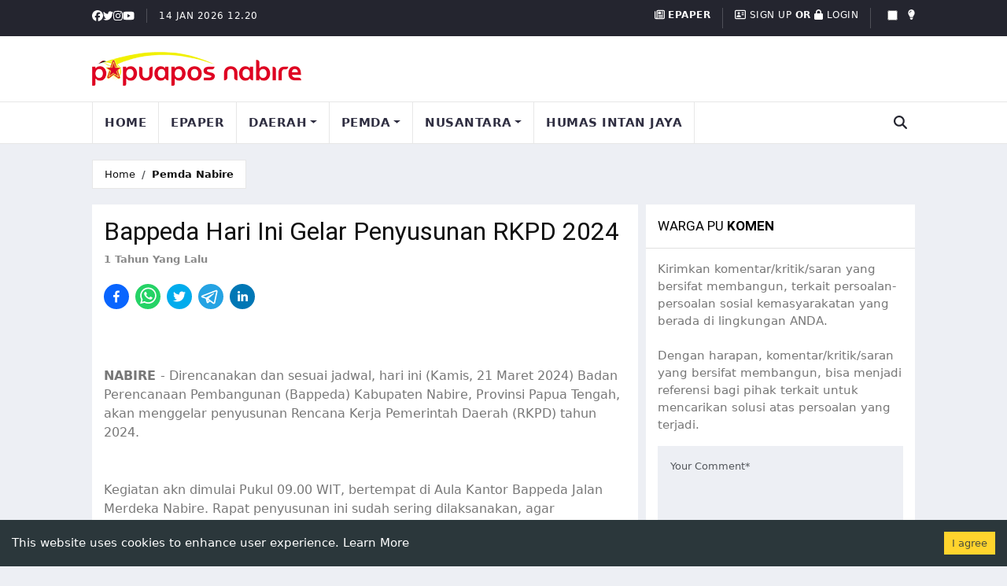

--- FILE ---
content_type: text/html; charset=utf-8
request_url: https://www.papuaposnabire.com/article/read/15310-bappeda-hari-ini-gelar-penyusunan-rkpd-2024
body_size: 9466
content:
<!DOCTYPE html><html lang="en"><head><meta charSet="utf-8"/><meta name="viewport" content="width=device-width, initial-scale=1"/><link rel="preload" href="/_next/static/media/9ce942d6cb5b17c3-s.p.woff2" as="font" crossorigin="" type="font/woff2"/><link rel="preload" href="/_next/static/media/a9b61b60c2d733b4-s.p.woff2" as="font" crossorigin="" type="font/woff2"/><link rel="preload" href="/_next/static/media/c714540e49ad5111-s.p.woff2" as="font" crossorigin="" type="font/woff2"/><link rel="preload" href="/_next/static/media/cf6229eebbec82de-s.p.woff2" as="font" crossorigin="" type="font/woff2"/><link rel="preload" href="/_next/static/media/da897b99eb1fe4a1-s.p.woff2" as="font" crossorigin="" type="font/woff2"/><link rel="preload" href="/_next/static/media/eadaede43a49f133-s.p.woff2" as="font" crossorigin="" type="font/woff2"/><link rel="preload" href="/_next/static/media/f12b8ce654ceecb7-s.p.woff2" as="font" crossorigin="" type="font/woff2"/><link rel="stylesheet" href="/_next/static/css/294dd07620d1a861.css" data-precedence="next"/><link rel="stylesheet" href="/_next/static/css/dbf317c5a42383e0.css" data-precedence="next"/><link rel="stylesheet" href="/_next/static/css/5a56e3c1761e58ad.css" data-precedence="next"/><link rel="preload" as="script" fetchPriority="low" href="/_next/static/chunks/webpack-daceab2468f881f8.js"/><script src="/_next/static/chunks/fd9d1056-5db007247678deee.js" async=""></script><script src="/_next/static/chunks/7023-7b7dfb2dcf9ffb34.js" async=""></script><script src="/_next/static/chunks/main-app-75219edfc5969b33.js" async=""></script><script src="/_next/static/chunks/8472-f2e5b932e2835126.js" async=""></script><script src="/_next/static/chunks/3580-d335919354b8f334.js" async=""></script><script src="/_next/static/chunks/app/layout-28b25588352ee2d7.js" async=""></script><script src="/_next/static/chunks/870fdd6f-713d1fec415c66c2.js" async=""></script><script src="/_next/static/chunks/69b09407-af79cdc8682dc8f0.js" async=""></script><script src="/_next/static/chunks/7138-5a37aa9c78a4ca4c.js" async=""></script><script src="/_next/static/chunks/6920-bb43177df542ace6.js" async=""></script><script src="/_next/static/chunks/9450-09246fba0b06068f.js" async=""></script><script src="/_next/static/chunks/1970-971db2ce461636a2.js" async=""></script><script src="/_next/static/chunks/3647-27110254b19ff64d.js" async=""></script><script src="/_next/static/chunks/app/(front)/layout-a3ad1b0addd47467.js" async=""></script><script src="/_next/static/chunks/404-5de1de122c8e6de0.js" async=""></script><script src="/_next/static/chunks/3463-655831337605ee2f.js" async=""></script><script src="/_next/static/chunks/5764-1edbfb4e52234d45.js" async=""></script><script src="/_next/static/chunks/6186-813da96faeb0f788.js" async=""></script><script src="/_next/static/chunks/4551-933303003e7b65ef.js" async=""></script><script src="/_next/static/chunks/app/(front)/(legacy)/article/read/%5Bslug%5D/page-8057b2fc16624738.js" async=""></script><link rel="preload" href="/_next/static/css/aa52d3d9b06e2e43.css" as="style"/><link rel="preload" href="/_next/static/css/de70b258ad532c96.css" as="style"/><link rel="preload" href="https://www.googletagmanager.com/gtm.js?id=GTM-M3NK4XL" as="script"/><link rel="preload" href="https://www.googletagmanager.com/gtag/js?id=G-VN1S017QBX" as="script"/><title>Bappeda Hari Ini Gelar Penyusunan RKPD 2024 | Papuaposnabire - Baca! Biar Ko Tau</title><meta name="description" content="NABIRE - Direncanakan dan sesuai jadwal, hari ini (Kamis, 21 Maret 2024) Badan Perencanaan Pembangunan (Bappeda) Kabupaten Nabire, Provinsi Papua Tengah, akan menggelar penyusunan Rencana Kerja Pemerintah Daerah (RKPD) tahun 2024. "/><meta name="keywords" content="papuapos,nabire,papuaposnabire,papuaposnabire.com"/><meta name="referrer" content="origin-when-cross-origin"/><meta name="robots" content="index, follow, nocache"/><meta name="googlebot" content="index, follow, max-video-preview:-1, max-image-preview:large, max-snippet:-1"/><meta name="format-detection" content="telephone=no, address=no, email=no"/><meta property="og:title" content="Bappeda Hari Ini Gelar Penyusunan RKPD 2024"/><meta property="og:description" content="NABIRE - Direncanakan dan sesuai jadwal, hari ini (Kamis, 21 Maret 2024) Badan Perencanaan Pembangunan (Bappeda) Kabupaten Nabire, Provinsi Papua Tengah, akan menggelar penyusunan Rencana Kerja Pemerintah Daerah (RKPD) tahun 2024. "/><meta property="og:site_name" content="Papuapos Nabire"/><meta property="og:image" content="http://papuaposnabire.com/api/images/news/0324/L-MUKAYAT.png"/><meta property="og:image" content="http://papuaposnabire.com/api/images/news/0324/M-MUKAYAT.png"/><meta property="og:type" content="article"/><meta property="article:published_time" content="2024-03-20T17:27:10.000Z"/><meta name="twitter:card" content="summary_large_image"/><meta name="twitter:title" content="Bappeda Hari Ini Gelar Penyusunan RKPD 2024"/><meta name="twitter:description" content="NABIRE - Direncanakan dan sesuai jadwal, hari ini (Kamis, 21 Maret 2024) Badan Perencanaan Pembangunan (Bappeda) Kabupaten Nabire, Provinsi Papua Tengah, akan menggelar penyusunan Rencana Kerja Pemerintah Daerah (RKPD) tahun 2024. "/><meta name="twitter:image" content="http://papuaposnabire.com/api/images/news/0324/L-MUKAYAT.png"/><meta name="twitter:image" content="http://papuaposnabire.com/api/images/news/0324/M-MUKAYAT.png"/><link rel="shortcut icon" href="/apple-touch-icon.png"/><link rel="icon" href="/favicon.ico?v=4"/><link rel="apple-touch-icon" href="/apple-touch-icon.png?v4"/><link rel="apple-touch-icon-precomposed" href="/apple-touch-icon-precomposed.png"/><meta name="next-size-adjust"/><script src="/_next/static/chunks/polyfills-78c92fac7aa8fdd8.js" noModule=""></script></head><body><div style="position:fixed;top:0;left:0;bottom:0;right:0;display:flex;align-items:center;justify-content:center;background:rgba(255, 255, 255, 0.5);z-index:1031;backdrop-filter:blur(8px)"><style>
          @keyframes rotation {
            0% {
                transform: rotate(0deg);
            }
            100% {
                transform: rotate(360deg);
            }
          }
        </style><div style="height:0;width:0;padding:15px;border:6px solid #ccc;border-right-color:#888;border-radius:22px;background:rgba(255, 255, 255, 0.8);animation:rotation 1s linear infinite;position:absolute;left:50%;top:50%;transform:translate(-50%, -50%)"></div></div><script src="/_next/static/chunks/webpack-daceab2468f881f8.js" async=""></script><script>(self.__next_f=self.__next_f||[]).push([0]);self.__next_f.push([2,null])</script><script>self.__next_f.push([1,"1:HL[\"/_next/static/css/294dd07620d1a861.css\",\"style\"]\n2:HL[\"/_next/static/css/dbf317c5a42383e0.css\",\"style\"]\n3:HL[\"/_next/static/css/5a56e3c1761e58ad.css\",\"style\"]\n4:HL[\"/_next/static/media/02edef4d0edfad6d-s.p.woff2\",\"font\",{\"crossOrigin\":\"\",\"type\":\"font/woff2\"}]\n5:HL[\"/_next/static/media/045832894acda0e9-s.p.woff2\",\"font\",{\"crossOrigin\":\"\",\"type\":\"font/woff2\"}]\n6:HL[\"/_next/static/media/120a5a1920781bd0-s.p.woff2\",\"font\",{\"crossOrigin\":\"\",\"type\":\"font/woff2\"}]\n7:HL[\"/_next/static/media/6ebb97b5c9fa4e03-s.p.woff2\",\"font\",{\"crossOrigin\":\"\",\"type\":\"font/woff2\"}]\n8:HL[\"/_next/static/media/82d44042442a5b55-s.p.woff2\",\"font\",{\"crossOrigin\":\"\",\"type\":\"font/woff2\"}]\n9:HL[\"/_next/static/media/9ce942d6cb5b17c3-s.p.woff2\",\"font\",{\"crossOrigin\":\"\",\"type\":\"font/woff2\"}]\na:HL[\"/_next/static/media/a9b61b60c2d733b4-s.p.woff2\",\"font\",{\"crossOrigin\":\"\",\"type\":\"font/woff2\"}]\nb:HL[\"/_next/static/media/c714540e49ad5111-s.p.woff2\",\"font\",{\"crossOrigin\":\"\",\"type\":\"font/woff2\"}]\nc:HL[\"/_next/static/media/cf6229eebbec82de-s.p.woff2\",\"font\",{\"crossOrigin\":\"\",\"type\":\"font/woff2\"}]\nd:HL[\"/_next/static/media/da897b99eb1fe4a1-s.p.woff2\",\"font\",{\"crossOrigin\":\"\",\"type\":\"font/woff2\"}]\ne:HL[\"/_next/static/media/eadaede43a49f133-s.p.woff2\",\"font\",{\"crossOrigin\":\"\",\"type\":\"font/woff2\"}]\nf:HL[\"/_next/static/media/f12b8ce654ceecb7-s.p.woff2\",\"font\",{\"crossOrigin\":\"\",\"type\":\"font/woff2\"}]\n10:HL[\"/_next/static/css/aa52d3d9b06e2e43.css\",\"style\"]\n11:HL[\"/_next/static/css/de70b258ad532c96.css\",\"style\"]\n"])</script><script>self.__next_f.push([1,"12:I[95751,[],\"\"]\n15:I[39275,[],\"\"]\n17:I[61343,[],\"\"]\n19:I[27640,[\"8472\",\"static/chunks/8472-f2e5b932e2835126.js\",\"3580\",\"static/chunks/3580-d335919354b8f334.js\",\"3185\",\"static/chunks/app/layout-28b25588352ee2d7.js\"],\"GoogleTagManager\"]\n1a:I[64404,[\"8472\",\"static/chunks/8472-f2e5b932e2835126.js\",\"3580\",\"static/chunks/3580-d335919354b8f334.js\",\"3185\",\"static/chunks/app/layout-28b25588352ee2d7.js\"],\"GoogleAnalytics\"]\n1b:I[97684,[\"8472\",\"static/chunks/8472-f2e5b932e2835126.js\",\"3580\",\"static/chunks/3580-d335919354b8f334.js\",\"3185\",\"static/chunks/app/layout-28b25588352ee2d7.js\"],\"default\"]\n1c:I[21270,[\"8472\",\"static/chunks/8472-f2e5b932e2835126.js\",\"3580\",\"static/chunks/3580-d335919354b8f334.js\",\"3185\",\"static/chunks/app/layout-28b25588352ee2d7.js\"],\"AuthProvider\"]\n1d:I[87453,[\"8472\",\"static/chunks/8472-f2e5b932e2835126.js\",\"3580\",\"static/chunks/3580-d335919354b8f334.js\",\"3185\",\"static/chunks/app/layout-28b25588352ee2d7.js\"],\"UserProvider\"]\n1e:I[23580,[\"8472\",\"static/chunks/8472-f2e5b932e2835126.js\",\"3580\",\"static/chunks/3580-d335919354b8f334.js\",\"3185\",\"static/chunks/app/layout-28b25588352ee2d7.js\"],\"ToastContainer\"]\n20:I[76130,[],\"\"]\n16:[\"slug\",\"15310-bappeda-hari-ini-gelar-penyusunan-rkpd-2024\",\"d\"]\n21:[]\n"])</script><script>self.__next_f.push([1,"0:[\"$\",\"$L12\",null,{\"buildId\":\"zd7gnOYYJ2GEbev3HrUmt\",\"assetPrefix\":\"\",\"urlParts\":[\"\",\"article\",\"read\",\"15310-bappeda-hari-ini-gelar-penyusunan-rkpd-2024\"],\"initialTree\":[\"\",{\"children\":[\"(front)\",{\"children\":[\"(legacy)\",{\"children\":[\"article\",{\"children\":[\"read\",{\"children\":[[\"slug\",\"15310-bappeda-hari-ini-gelar-penyusunan-rkpd-2024\",\"d\"],{\"children\":[\"__PAGE__\",{}]}]}]}]}]}]},\"$undefined\",\"$undefined\",true],\"initialSeedData\":[\"\",{\"children\":[\"(front)\",{\"children\":[\"(legacy)\",{\"children\":[\"article\",{\"children\":[\"read\",{\"children\":[[\"slug\",\"15310-bappeda-hari-ini-gelar-penyusunan-rkpd-2024\",\"d\"],{\"children\":[\"__PAGE__\",{},[[\"$L13\",\"$L14\",null],null],null]},[null,[\"$\",\"$L15\",null,{\"parallelRouterKey\":\"children\",\"segmentPath\":[\"children\",\"(front)\",\"children\",\"(legacy)\",\"children\",\"article\",\"children\",\"read\",\"children\",\"$16\",\"children\"],\"error\":\"$undefined\",\"errorStyles\":\"$undefined\",\"errorScripts\":\"$undefined\",\"template\":[\"$\",\"$L17\",null,{}],\"templateStyles\":\"$undefined\",\"templateScripts\":\"$undefined\",\"notFound\":\"$undefined\",\"notFoundStyles\":\"$undefined\"}]],null]},[null,[\"$\",\"$L15\",null,{\"parallelRouterKey\":\"children\",\"segmentPath\":[\"children\",\"(front)\",\"children\",\"(legacy)\",\"children\",\"article\",\"children\",\"read\",\"children\"],\"error\":\"$undefined\",\"errorStyles\":\"$undefined\",\"errorScripts\":\"$undefined\",\"template\":[\"$\",\"$L17\",null,{}],\"templateStyles\":\"$undefined\",\"templateScripts\":\"$undefined\",\"notFound\":\"$undefined\",\"notFoundStyles\":\"$undefined\"}]],null]},[null,[\"$\",\"$L15\",null,{\"parallelRouterKey\":\"children\",\"segmentPath\":[\"children\",\"(front)\",\"children\",\"(legacy)\",\"children\",\"article\",\"children\"],\"error\":\"$undefined\",\"errorStyles\":\"$undefined\",\"errorScripts\":\"$undefined\",\"template\":[\"$\",\"$L17\",null,{}],\"templateStyles\":\"$undefined\",\"templateScripts\":\"$undefined\",\"notFound\":\"$undefined\",\"notFoundStyles\":\"$undefined\"}]],null]},[null,[\"$\",\"$L15\",null,{\"parallelRouterKey\":\"children\",\"segmentPath\":[\"children\",\"(front)\",\"children\",\"(legacy)\",\"children\"],\"error\":\"$undefined\",\"errorStyles\":\"$undefined\",\"errorScripts\":\"$undefined\",\"template\":[\"$\",\"$L17\",null,{}],\"templateStyles\":\"$undefined\",\"templateScripts\":\"$undefined\",\"notFound\":\"$undefined\",\"notFoundStyles\":\"$undefined\"}]],null]},[[[[\"$\",\"link\",\"0\",{\"rel\":\"stylesheet\",\"href\":\"/_next/static/css/aa52d3d9b06e2e43.css\",\"precedence\":\"next\",\"crossOrigin\":\"$undefined\"}],[\"$\",\"link\",\"1\",{\"rel\":\"stylesheet\",\"href\":\"/_next/static/css/de70b258ad532c96.css\",\"precedence\":\"next\",\"crossOrigin\":\"$undefined\"}]],\"$L18\"],null],null]},[[[[\"$\",\"link\",\"0\",{\"rel\":\"stylesheet\",\"href\":\"/_next/static/css/294dd07620d1a861.css\",\"precedence\":\"next\",\"crossOrigin\":\"$undefined\"}],[\"$\",\"link\",\"1\",{\"rel\":\"stylesheet\",\"href\":\"/_next/static/css/dbf317c5a42383e0.css\",\"precedence\":\"next\",\"crossOrigin\":\"$undefined\"}],[\"$\",\"link\",\"2\",{\"rel\":\"stylesheet\",\"href\":\"/_next/static/css/5a56e3c1761e58ad.css\",\"precedence\":\"next\",\"crossOrigin\":\"$undefined\"}]],[\"$\",\"html\",null,{\"lang\":\"en\",\"children\":[[\"$\",\"$L19\",null,{\"gtmId\":\"GTM-M3NK4XL\"}],[\"$\",\"$L1a\",null,{\"gaId\":\"G-VN1S017QBX\"}],[\"$\",\"$L1b\",null,{\"children\":[\"$\",\"body\",null,{\"children\":[\"$\",\"$L1c\",null,{\"children\":[\"$\",\"$L1d\",null,{\"children\":[[\"$\",\"$L1e\",null,{\"position\":\"top-right\",\"autoClose\":5000,\"hideProgressBar\":false,\"newestOnTop\":false,\"closeOnClick\":true,\"rtl\":false,\"pauseOnFocusLoss\":true,\"draggable\":true,\"pauseOnHover\":true}],[\"$\",\"$L15\",null,{\"parallelRouterKey\":\"children\",\"segmentPath\":[\"children\"],\"error\":\"$undefined\",\"errorStyles\":\"$undefined\",\"errorScripts\":\"$undefined\",\"template\":[\"$\",\"$L17\",null,{}],\"templateStyles\":\"$undefined\",\"templateScripts\":\"$undefined\",\"notFound\":[[\"$\",\"title\",null,{\"children\":\"404: This page could not be found.\"}],[\"$\",\"div\",null,{\"style\":{\"fontFamily\":\"system-ui,\\\"Segoe UI\\\",Roboto,Helvetica,Arial,sans-serif,\\\"Apple Color Emoji\\\",\\\"Segoe UI Emoji\\\"\",\"height\":\"100vh\",\"textAlign\":\"center\",\"display\":\"flex\",\"flexDirection\":\"column\",\"alignItems\":\"center\",\"justifyContent\":\"center\"},\"children\":[\"$\",\"div\",null,{\"children\":[[\"$\",\"style\",null,{\"dangerouslySetInnerHTML\":{\"__html\":\"body{color:#000;background:#fff;margin:0}.next-error-h1{border-right:1px solid rgba(0,0,0,.3)}@media (prefers-color-scheme:dark){body{color:#fff;background:#000}.next-error-h1{border-right:1px solid rgba(255,255,255,.3)}}\"}}],[\"$\",\"h1\",null,{\"className\":\"next-error-h1\",\"style\":{\"display\":\"inline-block\",\"margin\":\"0 20px 0 0\",\"padding\":\"0 23px 0 0\",\"fontSize\":24,\"fontWeight\":500,\"verticalAlign\":\"top\",\"lineHeight\":\"49px\"},\"children\":\"404\"}],[\"$\",\"div\",null,{\"style\":{\"display\":\"inline-block\"},\"children\":[\"$\",\"h2\",null,{\"style\":{\"fontSize\":14,\"fontWeight\":400,\"lineHeight\":\"49px\",\"margin\":0},\"children\":\"This page could not be found.\"}]}]]}]}]],\"notFoundStyles\":[]}]]}]}]}]}]]}]],null],null],\"couldBeIntercepted\":false,\"initialHead\":[null,\"$L1f\"],\"globalErrorComponent\":\"$20\",\"missingSlots\":\"$W21\"}]\n"])</script><script>self.__next_f.push([1,"22:I[59164,[\"3676\",\"static/chunks/870fdd6f-713d1fec415c66c2.js\",\"3958\",\"static/chunks/69b09407-af79cdc8682dc8f0.js\",\"8472\",\"static/chunks/8472-f2e5b932e2835126.js\",\"7138\",\"static/chunks/7138-5a37aa9c78a4ca4c.js\",\"6920\",\"static/chunks/6920-bb43177df542ace6.js\",\"9450\",\"static/chunks/9450-09246fba0b06068f.js\",\"1970\",\"static/chunks/1970-971db2ce461636a2.js\",\"3647\",\"static/chunks/3647-27110254b19ff64d.js\",\"737\",\"static/chunks/app/(front)/layout-a3ad1b0addd47467.js\"],\"default\"]\n23:I[941,[\"3676\",\"static/chunks/870fdd6f-713d1fec415c66c2.js\",\"3958\",\"static/chunks/69b09407-af79cdc8682dc8f0.js\",\"8472\",\"static/chunks/8472-f2e5b932e2835126.js\",\"7138\",\"static/chunks/7138-5a37aa9c78a4ca4c.js\",\"6920\",\"static/chunks/6920-bb43177df542ace6.js\",\"9450\",\"static/chunks/9450-09246fba0b06068f.js\",\"1970\",\"static/chunks/1970-971db2ce461636a2.js\",\"3647\",\"static/chunks/3647-27110254b19ff64d.js\",\"737\",\"static/chunks/app/(front)/layout-a3ad1b0addd47467.js\"],\"CategoryProvider\"]\n24:I[9335,[\"3676\",\"static/chunks/870fdd6f-713d1fec415c66c2.js\",\"3958\",\"static/chunks/69b09407-af79cdc8682dc8f0.js\",\"8472\",\"static/chunks/8472-f2e5b932e2835126.js\",\"7138\",\"static/chunks/7138-5a37aa9c78a4ca4c.js\",\"6920\",\"static/chunks/6920-bb43177df542ace6.js\",\"9450\",\"static/chunks/9450-09246fba0b06068f.js\",\"1970\",\"static/chunks/1970-971db2ce461636a2.js\",\"3647\",\"static/chunks/3647-27110254b19ff64d.js\",\"737\",\"static/chunks/app/(front)/layout-a3ad1b0addd47467.js\"],\"default\"]\n29:I[41432,[\"3676\",\"static/chunks/870fdd6f-713d1fec415c66c2.js\",\"3958\",\"static/chunks/69b09407-af79cdc8682dc8f0.js\",\"8472\",\"static/chunks/8472-f2e5b932e2835126.js\",\"7138\",\"static/chunks/7138-5a37aa9c78a4ca4c.js\",\"6920\",\"static/chunks/6920-bb43177df542ace6.js\",\"9450\",\"static/chunks/9450-09246fba0b06068f.js\",\"1970\",\"static/chunks/1970-971db2ce461636a2.js\",\"3647\",\"static/chunks/3647-27110254b19ff64d.js\",\"737\",\"static/chunks/app/(front)/layout-a3ad1b0addd47467.js\"],\"default\"]\n2a:I[46921,[\"3676\",\"static/chunks/870fdd6f-713d1fec415c66c2.js\",\"3958\",\"static/chunks/69b09407-af79cdc8682dc8f0.js\",\"8472\",\"static/chu"])</script><script>self.__next_f.push([1,"nks/8472-f2e5b932e2835126.js\",\"7138\",\"static/chunks/7138-5a37aa9c78a4ca4c.js\",\"6920\",\"static/chunks/6920-bb43177df542ace6.js\",\"9450\",\"static/chunks/9450-09246fba0b06068f.js\",\"1970\",\"static/chunks/1970-971db2ce461636a2.js\",\"3647\",\"static/chunks/3647-27110254b19ff64d.js\",\"737\",\"static/chunks/app/(front)/layout-a3ad1b0addd47467.js\"],\"default\"]\n25:{\"fontFamily\":\"system-ui,\\\"Segoe UI\\\",Roboto,Helvetica,Arial,sans-serif,\\\"Apple Color Emoji\\\",\\\"Segoe UI Emoji\\\"\",\"height\":\"100vh\",\"textAlign\":\"center\",\"display\":\"flex\",\"flexDirection\":\"column\",\"alignItems\":\"center\",\"justifyContent\":\"center\"}\n26:{\"display\":\"inline-block\",\"margin\":\"0 20px 0 0\",\"padding\":\"0 23px 0 0\",\"fontSize\":24,\"fontWeight\":500,\"verticalAlign\":\"top\",\"lineHeight\":\"49px\"}\n27:{\"display\":\"inline-block\"}\n28:{\"fontSize\":14,\"fontWeight\":400,\"lineHeight\":\"49px\",\"margin\":0}\n"])</script><script>self.__next_f.push([1,"18:[[\"$\",\"$L22\",null,{}],[\"$\",\"$L23\",null,{\"children\":[\"$\",\"div\",null,{\"className\":\"__variable_9c46d3 __variable_371575 __variable_02fd1b\",\"children\":[[\"$\",\"$L24\",null,{}],[\"$\",\"$L15\",null,{\"parallelRouterKey\":\"children\",\"segmentPath\":[\"children\",\"(front)\",\"children\"],\"error\":\"$undefined\",\"errorStyles\":\"$undefined\",\"errorScripts\":\"$undefined\",\"template\":[\"$\",\"$L17\",null,{}],\"templateStyles\":\"$undefined\",\"templateScripts\":\"$undefined\",\"notFound\":[[\"$\",\"title\",null,{\"children\":\"404: This page could not be found.\"}],[\"$\",\"div\",null,{\"style\":\"$25\",\"children\":[\"$\",\"div\",null,{\"children\":[[\"$\",\"style\",null,{\"dangerouslySetInnerHTML\":{\"__html\":\"body{color:#000;background:#fff;margin:0}.next-error-h1{border-right:1px solid rgba(0,0,0,.3)}@media (prefers-color-scheme:dark){body{color:#fff;background:#000}.next-error-h1{border-right:1px solid rgba(255,255,255,.3)}}\"}}],[\"$\",\"h1\",null,{\"className\":\"next-error-h1\",\"style\":\"$26\",\"children\":\"404\"}],[\"$\",\"div\",null,{\"style\":\"$27\",\"children\":[\"$\",\"h2\",null,{\"style\":\"$28\",\"children\":\"This page could not be found.\"}]}]]}]}]],\"notFoundStyles\":[]}],[[\"$\",\"$L29\",null,{}],[\"$\",\"footer\",null,{\"className\":\"main-footer bg-img\",\"data-image-src\":\"/assets/images/1920x1000-1.jpg\",\"children\":[\"$\",\"div\",null,{\"className\":\"container position-relative z-1\",\"children\":[\"$\",\"div\",null,{\"className\":\"g-3 row\",\"children\":[[\"$\",\"div\",null,{\"className\":\"col-md-3\",\"children\":[\"$\",\"img\",null,{\"src\":\"/assets/images/logo-white.png\",\"alt\":\"footer logo\",\"className\":\"img-fluid\"}]}],[\"$\",\"div\",null,{\"className\":\"col-md-5\",\"children\":[\"$\",\"p\",null,{\"className\":\"text-white mb-0\",\"children\":\"Harian Pagi Papuapos Nabire merupakan media lokal satu-satunya di Kabupaten Nabire dan terbit sejak tahun 2004, yang sebelumnya merupakan perwakilan/biro dari Papuapos terbitan Jayapura.\"}]}],[\"$\",\"div\",null,{\"className\":\"col-md-4\",\"children\":[\"$\",\"form\",null,{\"className\":\"row row-cols-lg-auto g-2 align-items-center justify-content-end\",\"children\":[[\"$\",\"div\",null,{\"className\":\"col-12\",\"children\":[\"$\",\"input\",null,{\"type\":\"email\",\"className\":\"form-control\",\"placeholder\":\"Enter your email address\"}]}],[\"$\",\"div\",null,{\"className\":\"col-12\",\"children\":[\"$\",\"button\",null,{\"type\":\"submit\",\"className\":\"btn btn-news m-0\",\"children\":\"Subscribe\"}]}],[\"$\",\"div\",null,{\"className\":\"form-text mt-2 text-white\",\"children\":[\"By subscribing you agree to our\",\" \",[\"$\",\"a\",null,{\"href\":\"/privacy-policy\",\"className\":\"text-decoration-underline text-primary\",\"children\":\"Privacy Policy\"}]]}]]}]}]]}]}]}],[\"$\",\"div\",null,{\"className\":\"sub-footer\",\"children\":[\"$\",\"div\",null,{\"className\":\"container\",\"children\":[\"$\",\"div\",null,{\"className\":\"align-items-center g-1 g-sm-3 row\",\"children\":[[\"$\",\"div\",null,{\"className\":\"col text-center text-sm-start\",\"children\":[\"$\",\"div\",null,{\"className\":\"copy\",\"children\":\"© 2024 - PapuaposNabire\"}]}],[\"$\",\"div\",null,{\"className\":\"col-sm-auto\",\"children\":[\"$\",\"ul\",null,{\"className\":\"footer-nav list-unstyled text-center mb-0\",\"children\":[[\"$\",\"li\",\"/pages/about-us\",{\"className\":\"list-inline-item\",\"children\":[[\"$\",\"a\",null,{\"href\":\"/pages/about-us\",\"children\":\"Tentang Kami\"}],[\"$\",\"span\",null,{\"children\":\" | \"}]]}],[\"$\",\"li\",\"/pages/redaction\",{\"className\":\"list-inline-item\",\"children\":[[\"$\",\"a\",null,{\"href\":\"/pages/redaction\",\"children\":\"Redaksi\"}],[\"$\",\"span\",null,{\"children\":\" | \"}]]}],[\"$\",\"li\",\"/pages/ad-info\",{\"className\":\"list-inline-item\",\"children\":[[\"$\",\"a\",null,{\"href\":\"/pages/ad-info\",\"children\":\"Info Iklan\"}],[\"$\",\"span\",null,{\"children\":\" | \"}]]}],[\"$\",\"li\",\"/pages/career\",{\"className\":\"list-inline-item\",\"children\":[[\"$\",\"a\",null,{\"href\":\"/pages/career\",\"children\":\"Karir\"}],[\"$\",\"span\",null,{\"children\":\" | \"}]]}],[\"$\",\"li\",\"/pages/contact\",{\"className\":\"list-inline-item\",\"children\":[[\"$\",\"a\",null,{\"href\":\"/pages/contact\",\"children\":\"Kontak\"}],[\"$\",\"span\",null,{\"children\":\" | \"}]]}],[\"$\",\"li\",\"/pages/cyber-media-guidlines\",{\"className\":\"list-inline-item\",\"children\":[[\"$\",\"a\",null,{\"href\":\"/pages/cyber-media-guidlines\",\"children\":\"Pedoman Media Cyber\"}],[\"$\",\"span\",null,{\"children\":\" | \"}]]}],[\"$\",\"li\",\"/pages/privacy\",{\"className\":\"list-inline-item\",\"children\":[[\"$\",\"a\",null,{\"href\":\"/pages/privacy\",\"children\":\"Privacy\"}],false]}]]}]}]]}]}]}]]]}]}],[\"$\",\"$L2a\",null,{}]]\n"])</script><script>self.__next_f.push([1,"2b:I[71823,[\"3676\",\"static/chunks/870fdd6f-713d1fec415c66c2.js\",\"3958\",\"static/chunks/69b09407-af79cdc8682dc8f0.js\",\"8472\",\"static/chunks/8472-f2e5b932e2835126.js\",\"7138\",\"static/chunks/7138-5a37aa9c78a4ca4c.js\",\"6920\",\"static/chunks/6920-bb43177df542ace6.js\",\"9450\",\"static/chunks/9450-09246fba0b06068f.js\",\"1970\",\"static/chunks/1970-971db2ce461636a2.js\",\"404\",\"static/chunks/404-5de1de122c8e6de0.js\",\"3463\",\"static/chunks/3463-655831337605ee2f.js\",\"5764\",\"static/chunks/5764-1edbfb4e52234d45.js\",\"6186\",\"static/chunks/6186-813da96faeb0f788.js\",\"4551\",\"static/chunks/4551-933303003e7b65ef.js\",\"6892\",\"static/chunks/app/(front)/(legacy)/article/read/%5Bslug%5D/page-8057b2fc16624738.js\"],\"default\"]\n2c:I[61231,[\"3676\",\"static/chunks/870fdd6f-713d1fec415c66c2.js\",\"3958\",\"static/chunks/69b09407-af79cdc8682dc8f0.js\",\"8472\",\"static/chunks/8472-f2e5b932e2835126.js\",\"7138\",\"static/chunks/7138-5a37aa9c78a4ca4c.js\",\"6920\",\"static/chunks/6920-bb43177df542ace6.js\",\"9450\",\"static/chunks/9450-09246fba0b06068f.js\",\"1970\",\"static/chunks/1970-971db2ce461636a2.js\",\"404\",\"static/chunks/404-5de1de122c8e6de0.js\",\"3463\",\"static/chunks/3463-655831337605ee2f.js\",\"5764\",\"static/chunks/5764-1edbfb4e52234d45.js\",\"6186\",\"static/chunks/6186-813da96faeb0f788.js\",\"4551\",\"static/chunks/4551-933303003e7b65ef.js\",\"6892\",\"static/chunks/app/(front)/(legacy)/article/read/%5Bslug%5D/page-8057b2fc16624738.js\"],\"default\"]\n2d:I[45021,[\"3676\",\"static/chunks/870fdd6f-713d1fec415c66c2.js\",\"3958\",\"static/chunks/69b09407-af79cdc8682dc8f0.js\",\"8472\",\"static/chunks/8472-f2e5b932e2835126.js\",\"7138\",\"static/chunks/7138-5a37aa9c78a4ca4c.js\",\"6920\",\"static/chunks/6920-bb43177df542ace6.js\",\"9450\",\"static/chunks/9450-09246fba0b06068f.js\",\"1970\",\"static/chunks/1970-971db2ce461636a2.js\",\"404\",\"static/chunks/404-5de1de122c8e6de0.js\",\"3463\",\"static/chunks/3463-655831337605ee2f.js\",\"5764\",\"static/chunks/5764-1edbfb4e52234d45.js\",\"6186\",\"static/chunks/6186-813da96faeb0f788.js\",\"4551\",\"static/chunks/4551-933303003e7b65ef.js\",\"6892\",\"static/chunks/app/(front)/(legacy)/article/read/"])</script><script>self.__next_f.push([1,"%5Bslug%5D/page-8057b2fc16624738.js\"],\"default\"]\n2e:I[49352,[\"3676\",\"static/chunks/870fdd6f-713d1fec415c66c2.js\",\"3958\",\"static/chunks/69b09407-af79cdc8682dc8f0.js\",\"8472\",\"static/chunks/8472-f2e5b932e2835126.js\",\"7138\",\"static/chunks/7138-5a37aa9c78a4ca4c.js\",\"6920\",\"static/chunks/6920-bb43177df542ace6.js\",\"9450\",\"static/chunks/9450-09246fba0b06068f.js\",\"1970\",\"static/chunks/1970-971db2ce461636a2.js\",\"404\",\"static/chunks/404-5de1de122c8e6de0.js\",\"3463\",\"static/chunks/3463-655831337605ee2f.js\",\"5764\",\"static/chunks/5764-1edbfb4e52234d45.js\",\"6186\",\"static/chunks/6186-813da96faeb0f788.js\",\"4551\",\"static/chunks/4551-933303003e7b65ef.js\",\"6892\",\"static/chunks/app/(front)/(legacy)/article/read/%5Bslug%5D/page-8057b2fc16624738.js\"],\"default\"]\n2f:I[38334,[\"3676\",\"static/chunks/870fdd6f-713d1fec415c66c2.js\",\"3958\",\"static/chunks/69b09407-af79cdc8682dc8f0.js\",\"8472\",\"static/chunks/8472-f2e5b932e2835126.js\",\"7138\",\"static/chunks/7138-5a37aa9c78a4ca4c.js\",\"6920\",\"static/chunks/6920-bb43177df542ace6.js\",\"9450\",\"static/chunks/9450-09246fba0b06068f.js\",\"1970\",\"static/chunks/1970-971db2ce461636a2.js\",\"404\",\"static/chunks/404-5de1de122c8e6de0.js\",\"3463\",\"static/chunks/3463-655831337605ee2f.js\",\"5764\",\"static/chunks/5764-1edbfb4e52234d45.js\",\"6186\",\"static/chunks/6186-813da96faeb0f788.js\",\"4551\",\"static/chunks/4551-933303003e7b65ef.js\",\"6892\",\"static/chunks/app/(front)/(legacy)/article/read/%5Bslug%5D/page-8057b2fc16624738.js\"],\"default\"]\n30:I[97130,[\"3676\",\"static/chunks/870fdd6f-713d1fec415c66c2.js\",\"3958\",\"static/chunks/69b09407-af79cdc8682dc8f0.js\",\"8472\",\"static/chunks/8472-f2e5b932e2835126.js\",\"7138\",\"static/chunks/7138-5a37aa9c78a4ca4c.js\",\"6920\",\"static/chunks/6920-bb43177df542ace6.js\",\"9450\",\"static/chunks/9450-09246fba0b06068f.js\",\"1970\",\"static/chunks/1970-971db2ce461636a2.js\",\"404\",\"static/chunks/404-5de1de122c8e6de0.js\",\"3463\",\"static/chunks/3463-655831337605ee2f.js\",\"5764\",\"static/chunks/5764-1edbfb4e52234d45.js\",\"6186\",\"static/chunks/6186-813da96faeb0f788.js\",\"4551\",\"static/chunks/4551-933303003e7b65ef.js\",\"6892\","])</script><script>self.__next_f.push([1,"\"static/chunks/app/(front)/(legacy)/article/read/%5Bslug%5D/page-8057b2fc16624738.js\"],\"default\"]\n31:I[40112,[\"3676\",\"static/chunks/870fdd6f-713d1fec415c66c2.js\",\"3958\",\"static/chunks/69b09407-af79cdc8682dc8f0.js\",\"8472\",\"static/chunks/8472-f2e5b932e2835126.js\",\"7138\",\"static/chunks/7138-5a37aa9c78a4ca4c.js\",\"6920\",\"static/chunks/6920-bb43177df542ace6.js\",\"9450\",\"static/chunks/9450-09246fba0b06068f.js\",\"1970\",\"static/chunks/1970-971db2ce461636a2.js\",\"404\",\"static/chunks/404-5de1de122c8e6de0.js\",\"3463\",\"static/chunks/3463-655831337605ee2f.js\",\"5764\",\"static/chunks/5764-1edbfb4e52234d45.js\",\"6186\",\"static/chunks/6186-813da96faeb0f788.js\",\"4551\",\"static/chunks/4551-933303003e7b65ef.js\",\"6892\",\"static/chunks/app/(front)/(legacy)/article/read/%5Bslug%5D/page-8057b2fc16624738.js\"],\"default\"]\n32:I[99908,[\"3676\",\"static/chunks/870fdd6f-713d1fec415c66c2.js\",\"3958\",\"static/chunks/69b09407-af79cdc8682dc8f0.js\",\"8472\",\"static/chunks/8472-f2e5b932e2835126.js\",\"7138\",\"static/chunks/7138-5a37aa9c78a4ca4c.js\",\"6920\",\"static/chunks/6920-bb43177df542ace6.js\",\"9450\",\"static/chunks/9450-09246fba0b06068f.js\",\"1970\",\"static/chunks/1970-971db2ce461636a2.js\",\"404\",\"static/chunks/404-5de1de122c8e6de0.js\",\"3463\",\"static/chunks/3463-655831337605ee2f.js\",\"5764\",\"static/chunks/5764-1edbfb4e52234d45.js\",\"6186\",\"static/chunks/6186-813da96faeb0f788.js\",\"4551\",\"static/chunks/4551-933303003e7b65ef.js\",\"6892\",\"static/chunks/app/(front)/(legacy)/article/read/%5Bslug%5D/page-8057b2fc16624738.js\"],\"default\"]\n"])</script><script>self.__next_f.push([1,"1f:[[\"$\",\"meta\",\"0\",{\"name\":\"viewport\",\"content\":\"width=device-width, initial-scale=1\"}],[\"$\",\"meta\",\"1\",{\"charSet\":\"utf-8\"}],[\"$\",\"title\",\"2\",{\"children\":\"Bappeda Hari Ini Gelar Penyusunan RKPD 2024 | Papuaposnabire - Baca! Biar Ko Tau\"}],[\"$\",\"meta\",\"3\",{\"name\":\"description\",\"content\":\"NABIRE - Direncanakan dan sesuai jadwal, hari ini (Kamis, 21 Maret 2024) Badan Perencanaan Pembangunan (Bappeda) Kabupaten Nabire, Provinsi Papua Tengah, akan menggelar penyusunan Rencana Kerja Pemerintah Daerah (RKPD) tahun 2024. \"}],[\"$\",\"meta\",\"4\",{\"name\":\"keywords\",\"content\":\"papuapos,nabire,papuaposnabire,papuaposnabire.com\"}],[\"$\",\"meta\",\"5\",{\"name\":\"referrer\",\"content\":\"origin-when-cross-origin\"}],[\"$\",\"meta\",\"6\",{\"name\":\"robots\",\"content\":\"index, follow, nocache\"}],[\"$\",\"meta\",\"7\",{\"name\":\"googlebot\",\"content\":\"index, follow, max-video-preview:-1, max-image-preview:large, max-snippet:-1\"}],[\"$\",\"meta\",\"8\",{\"name\":\"format-detection\",\"content\":\"telephone=no, address=no, email=no\"}],[\"$\",\"meta\",\"9\",{\"property\":\"og:title\",\"content\":\"Bappeda Hari Ini Gelar Penyusunan RKPD 2024\"}],[\"$\",\"meta\",\"10\",{\"property\":\"og:description\",\"content\":\"NABIRE - Direncanakan dan sesuai jadwal, hari ini (Kamis, 21 Maret 2024) Badan Perencanaan Pembangunan (Bappeda) Kabupaten Nabire, Provinsi Papua Tengah, akan menggelar penyusunan Rencana Kerja Pemerintah Daerah (RKPD) tahun 2024. \"}],[\"$\",\"meta\",\"11\",{\"property\":\"og:site_name\",\"content\":\"Papuapos Nabire\"}],[\"$\",\"meta\",\"12\",{\"property\":\"og:image\",\"content\":\"http://papuaposnabire.com/api/images/news/0324/L-MUKAYAT.png\"}],[\"$\",\"meta\",\"13\",{\"property\":\"og:image\",\"content\":\"http://papuaposnabire.com/api/images/news/0324/M-MUKAYAT.png\"}],[\"$\",\"meta\",\"14\",{\"property\":\"og:type\",\"content\":\"article\"}],[\"$\",\"meta\",\"15\",{\"property\":\"article:published_time\",\"content\":\"2024-03-20T17:27:10.000Z\"}],[\"$\",\"meta\",\"16\",{\"name\":\"twitter:card\",\"content\":\"summary_large_image\"}],[\"$\",\"meta\",\"17\",{\"name\":\"twitter:title\",\"content\":\"Bappeda Hari Ini Gelar Penyusunan RKPD 2024\"}],[\"$\",\"meta\",\"18\",{\"name\":\"twitter:description\",\"content\":\"NABIRE - Direncanakan dan sesuai jadwal, hari ini (Kamis, 21 Maret 2024) Badan Perencanaan Pembangunan (Bappeda) Kabupaten Nabire, Provinsi Papua Tengah, akan menggelar penyusunan Rencana Kerja Pemerintah Daerah (RKPD) tahun 2024. \"}],[\"$\",\"meta\",\"19\",{\"name\":\"twitter:image\",\"content\":\"http://papuaposnabire.com/api/images/news/0324/L-MUKAYAT.png\"}],[\"$\",\"meta\",\"20\",{\"name\":\"twitter:image\",\"content\":\"http://papuaposnabire.com/api/images/news/0324/M-MUKAYAT.png\"}],[\"$\",\"link\",\"21\",{\"rel\":\"shortcut icon\",\"href\":\"/apple-touch-icon.png\"}],[\"$\",\"link\",\"22\",{\"rel\":\"icon\",\"href\":\"/favicon.ico?v=4\"}],[\"$\",\"link\",\"23\",{\"rel\":\"apple-touch-icon\",\"href\":\"/apple-touch-icon.png?v4\"}],[\"$\",\"link\",\"24\",{\"rel\":\"apple-touch-icon-precomposed\",\"href\":\"/apple-touch-icon-precomposed.png\"}],[\"$\",\"meta\",\"25\",{\"name\":\"next-size-adjust\"}]]\n"])</script><script>self.__next_f.push([1,"13:null\n"])</script><script>self.__next_f.push([1,"14:[[\"$\",\"$L2b\",null,{\"categoryName\":\"Pemda Nabire\"}],[\"$\",\"main\",null,{\"className\":\"page_main_wrapper\",\"children\":[\"$\",\"div\",null,{\"className\":\"container\",\"children\":[\"$\",\"div\",null,{\"className\":\"row row-m\",\"children\":[[\"$\",\"div\",null,{\"className\":\"col-sm-7 col-md-8 col-p main-content\",\"children\":[\"$\",\"$L2c\",null,{\"children\":[\"$\",\"$L2d\",null,{\"content\":{\"FullText\":\"\u003cp\u003e\u003cb\u003eNABIRE \u003c/b\u003e- Direncanakan dan sesuai jadwal, hari ini (Kamis, 21 Maret 2024) Badan Perencanaan Pembangunan (Bappeda) Kabupaten Nabire, Provinsi Papua Tengah, akan menggelar penyusunan Rencana Kerja Pemerintah Daerah (RKPD) tahun 2024. \u003c/p\u003e\u003cp\u003e\u003cbr\u003eKegiatan akn dimulai Pukul 09.00 WIT, bertempat di Aula Kantor Bappeda Jalan Merdeka Nabire. Rapat penyusunan ini sudah sering dilaksanakan, agar perencanaan ini berjalan sesuai aturan yang ada.\u003c/p\u003e\u003cp\u003e\u003cbr\u003eSehubungan dengan pelaksanaan dokumen perencanaan kerja, Pemerintah Daerah (Pemda) Kabupaten Nabire tahun 2025, maka dilaksanakan Musyawarah Perencanaan Pembangunan Daerah (Musrengbangda) tersebut\u003cb\u003e.(feb)\u003c/b\u003e\u003cbr\u003e\u003cbr\u003e\u003c/p\u003e\",\"ContentTags\":[],\"Version\":0,\"Ordering\":0,\"Id\":15310,\"Title\":\"Bappeda Hari Ini Gelar Penyusunan RKPD 2024\",\"Alias\":\"bappedahariinigelarpenyusunanrkpd2024\",\"IntroText\":\"NABIRE - Direncanakan dan sesuai jadwal, hari ini (Kamis, 21 Maret 2024) Badan Perencanaan Pembangunan (Bappeda) Kabupaten Nabire, Provinsi Papua Tengah, akan menggelar penyusunan Rencana Kerja Pemerintah Daerah (RKPD) tahun 2024. \",\"MetaData\":{\"VideoId\":null,\"Attachments\":[]},\"Hits\":23266,\"CreatedByUserName\":null,\"CreatedUtc\":\"$D2024-03-20T17:27:10.000Z\",\"Category\":{\"Alias\":\"pemda-nabire\",\"Id\":55,\"Name\":\"Pemda Nabire\"},\"ContentImages\":[{\"Path\":\"/images/news/0324/S-MUKAYAT.png\",\"ImageType\":2},{\"Path\":\"/images/news/0324/L-MUKAYAT.png\",\"ImageType\":0},{\"Path\":\"/images/news/0324/M-MUKAYAT.png\",\"ImageType\":1}]}}]}]}],[\"$\",\"div\",null,{\"className\":\"col-sm-5 col-md-4 col-p rightSidebar\",\"children\":[\"$\",\"$L2c\",null,{\"children\":[[\"$\",\"$L2e\",null,{}],[\"$\",\"$L2f\",null,{\"categoryId\":76}],[\"$\",\"$L30\",null,{\"categoryId\":75}],[\"$\",\"$L31\",null,{\"type\":8}],[\"$\",\"$L32\",null,{}]]}]}]]}]}]}]]\n"])</script></body></html>

--- FILE ---
content_type: application/javascript; charset=UTF-8
request_url: https://www.papuaposnabire.com/_next/static/chunks/4551-933303003e7b65ef.js
body_size: 3482
content:
"use strict";(self.webpackChunk_N_E=self.webpackChunk_N_E||[]).push([[4551],{40112:function(e,a,s){var t=s(57437),n=s(75410),i=s(12229),l=s(79410),r=s(87138),d=s(2265);let c={[i.Z.TopLogo]:59,[i.Z.HeadLine]:60,[i.Z.SubHeadline]:61,[i.Z.MainTop]:62,[i.Z.MainMiddle]:64,[i.Z.Middle]:67,[i.Z.MainBottom]:73,[i.Z.SideTop]:79,[i.Z.SideMiddle]:81,[i.Z.SideBottom]:63};a.default=e=>{var a,s;let{type:o}=e,[m,x]=(0,d.useState)();if((0,d.useEffect)(()=>{(async()=>{try{let e=(await n.Z.GetAdsByCategoryId(c[o])).Data[0];e&&x(e)}catch(e){console.error("Error fetching banner by category:",e)}})()},[o]),!m)return null;let u=null==m?void 0:null===(s=m.BannerImages)||void 0===s?void 0:null===(a=s.find(e=>e.ImageType===l.Z.OriginalImage))||void 0===a?void 0:a.Path;switch(o){case i.Z.HeadLine:case i.Z.TopLogo:case i.Z.SubHeadline:case i.Z.MainTop:case i.Z.MainMiddle:case i.Z.Middle:case i.Z.MainBottom:case i.Z.SideTop:case i.Z.SideMiddle:case i.Z.SideBottom:return(0,t.jsx)("div",{className:"d-flex justify-content-center p-3",children:(0,t.jsx)(r.default,{href:"#",children:(0,t.jsx)("img",{src:"http://papuaposnabire.com/api"+u,className:"img-fluid",alt:null==m?void 0:m.Description})})});default:return null}}},71823:function(e,a,s){var t=s(57437),n=s(87138);s(2265),a.default=e=>{let{categoryName:a}=e;return(0,t.jsx)("div",{className:"page-title",children:(0,t.jsx)("div",{className:"container",children:(0,t.jsx)("div",{className:"align-items-center row",children:(0,t.jsx)("div",{className:"col-12 col-sm-auto",children:(0,t.jsx)("nav",{"aria-label":"breadcrumb",children:(0,t.jsxs)("ol",{className:"breadcrumb d-inline-block",children:[(0,t.jsx)("li",{className:"breadcrumb-item",children:(0,t.jsx)(n.default,{href:"/",children:"Home"})}),(0,t.jsx)("li",{className:"breadcrumb-item active","aria-current":"page",children:(0,t.jsx)(n.default,{href:"/category/".concat(a),children:a})})]})})})})})})}},38334:function(e,a,s){var t=s(57437),n=s(2265),i=s(78805),l=s(58572),r=s(26393),d=s(75410);a.default=e=>{var a;let{categoryId:s}=e,[c,o]=(0,n.useState)([]),[m,x]=(0,n.useState)(!1);return(0,n.useEffect)(()=>{(async()=>{x(!0);try{let e=await d.Z.GetByCategoryId(s,1,1);o(e.Data)}catch(e){console.error("Error fetching articles")}finally{x(!1)}})()},[s]),(0,t.jsxs)("div",{className:"panel_inner review-inner",children:[(0,t.jsx)("div",{className:"panel_header",children:(0,t.jsx)("h4",{children:null===(a=c[0])||void 0===a?void 0:a.Category.Name})}),(0,t.jsx)("div",{className:"panel_body",children:m?(0,t.jsx)(r.Z,{}):c?!!c[0]&&(0,t.jsx)(i.Z,{content:c[0],type:l.Z.MediumOne}):(0,t.jsx)("p",{children:"No content available."})})]})}},97130:function(e,a,s){var t=s(57437),n=s(2265),i=s(78805),l=s(58572),r=s(64659),d=s(6920),c=s(45079),o=s(75410);a.default=e=>{let{categoryId:a}=e,[s,m]=(0,n.useState)([]),[x,u]=(0,n.useState)(1),[h,p]=(0,n.useState)(!1);return((0,n.useEffect)(()=>{(async()=>{p(!0);try{let e=await o.Z.GetByCategoryId(a,x,5);m(e.Data)}catch(e){console.error("Error fetching articles")}finally{p(!1)}})()},[x,a]),h)?(0,t.jsx)("div",{children:"Loading.."}):(0,t.jsxs)("div",{className:"panel_inner",children:[(0,t.jsx)("div",{className:"panel_header",children:(0,t.jsxs)("h4",{children:[(0,t.jsx)(d.G,{icon:c.Acd})," Pengumuman"]})}),(0,t.jsx)("div",{className:"panel_body",children:s.slice(0,4).map((e,a)=>(0,t.jsx)("div",{className:"py-1 ".concat(a<3?"border-bottom":"pb-0"),children:(0,t.jsx)(i.Z,{content:e,type:l.Z.TitleOnly})},a))}),(0,t.jsx)(r.Z,{onPrevClick:()=>{x>1&&u(e=>Math.max(e-1,1))},onNextClick:()=>{u(e=>e+1)}})]})}},99908:function(e,a,s){var t=s(57437),n=s(75410),i=s(23057),l=s(87138),r=s(2265),d=s(26393);a.default=()=>{let[e,a]=(0,r.useState)([]),[s,c]=(0,r.useState)([]),[o,m]=(0,r.useState)(!1);return((0,r.useEffect)(()=>{(async()=>{m(!0);try{let e=await n.Z.GetByCategoryId(27,1,5);a(e.Data);let s=await n.Z.GetByCategoryId(26,1,5);c(s.Data)}catch(e){}finally{m(!1)}})()},[]),o)?(0,t.jsx)(d.Z,{}):(0,t.jsxs)("div",{className:"tabs-wrapper",children:[(0,t.jsxs)("ul",{className:"nav nav-tabs",id:"myTab",role:"tablist",children:[(0,t.jsx)("li",{className:"nav-item",role:"presentation",children:(0,t.jsx)("button",{className:"nav-link border-0 active",id:"most-viewed","data-bs-toggle":"tab","data-bs-target":"#most-viewed-pane",type:"button",role:"tab","aria-controls":"most-viewed-pane","aria-selected":"true",children:"Opini"})}),(0,t.jsx)("li",{className:"nav-item",role:"presentation",children:(0,t.jsx)("button",{className:"nav-link border-0",id:"popular-news","data-bs-toggle":"tab","data-bs-target":"#popular-news-pane",type:"button",role:"tab","aria-controls":"popular-news-pane","aria-selected":"false",children:"Artikel"})})]}),(0,t.jsxs)("div",{className:"tab-content",id:"myTabContent",children:[(0,t.jsx)("div",{className:"tab-pane fade show active",id:"most-viewed-pane",role:"tabpanel","aria-labelledby":"most-viewed",tabIndex:0,children:(0,t.jsx)("div",{className:"most-viewed",children:(0,t.jsx)("ul",{id:"most-today",className:"content tabs-content",children:s.map((e,a)=>(0,t.jsx)("li",{children:(0,t.jsx)("span",{className:"text",children:(0,t.jsx)(l.default,{href:"/news/".concat(e.Alias),children:e.Title})})},a))})})}),(0,t.jsx)("div",{className:"tab-pane fade",id:"popular-news-pane",role:"tabpanel","aria-labelledby":"popular-news",tabIndex:0,children:(0,t.jsx)("div",{className:"popular-news",children:e.map((e,a)=>(0,t.jsxs)("div",{className:"p-post",children:[(0,t.jsx)("h4",{children:(0,t.jsx)(l.default,{href:"/news/".concat(e.Alias),children:e.Title})}),(0,t.jsxs)("ul",{className:"author-info d-flex flex-wrap justify-content-center",children:[(0,t.jsx)("li",{className:"date",children:(0,t.jsxs)(l.default,{href:"/news/".concat(e.Alias),children:[(0,t.jsx)("i",{className:"ti ti-timer"})," ",(0,i.Dh)(e.CreatedUtc)]})}),(0,t.jsx)("li",{className:"like",children:(0,t.jsxs)(l.default,{href:"/news/".concat(e.Alias),children:[(0,t.jsx)("i",{className:"ti ti-thumb-up"}),e.Hits]})})]})]},a))})})]})]})}},45021:function(e,a,s){s.d(a,{default:function(){return h}});var t=s(57437),n=s(2265),i=s(53463),l=s(94098),r=s(23057),d=s(6920),c=s(79410),o=s(45079),m=e=>{let{ContentTags:a}=e;return(0,t.jsx)("div",{className:"tags-inner d-flex flex-wrap gap-2",children:a.map((e,a)=>(0,t.jsx)("a",{href:"/tag/".concat(encodeURIComponent(e)),className:"ui tag text-uppercase fw-semibold border",children:e},a))})},x=s(75764),u=s(75410),h=e=>{var a,s,h;let{content:p}=e,[j,f]=(0,n.useState)(""),b=()=>"xxxxxxxx-xxxx-4xxx-yxxx-xxxxxxxxxxxx".replace(/[xy]/g,function(e){let a=16*Math.random()|0;return("x"===e?a:3&a|8).toString(16)}),v=e=>async a=>{if(a.preventDefault(),e)try{let a=await u.Z.GetDownloadFile(e),s=a.headers["content-disposition"],t=b();if(s){let e=s.match(/filename="?([^"]+)"?/);e&&e[1]&&(t=e[1])}else{let e=a.data.type.split("/")[1];t+=".".concat(e||"file")}let n=window.URL.createObjectURL(a.data),i=document.createElement("a");i.href=n,i.setAttribute("download",t),document.body.appendChild(i),i.click(),i.remove(),window.URL.revokeObjectURL(n)}catch(e){console.error("Error downloading file:",e)}};(0,n.useEffect)(()=>{f(window.location.href)},[]);let g=null===(a=p.ContentImages.find(e=>e.ImageType===c.Z.MainImageLarge))||void 0===a?void 0:a.Path;return(0,t.jsxs)("div",{className:"post_details_inner",children:[(0,t.jsxs)("div",{className:"post_details_block details_block3",children:[(0,t.jsxs)("div",{className:"post-header",children:[(0,t.jsx)("h2",{children:p.Title}),(0,t.jsx)(l.Z,{author:p.CreatedByUserName,date:(0,r.Dh)(p.CreatedUtc)}),(0,t.jsxs)("ul",{className:"list-inline",children:[(0,t.jsx)("li",{className:"list-inline-item",children:(0,t.jsx)(x.Dk,{url:j,children:(0,t.jsx)(x.Vq,{size:32,round:!0})})}),(0,t.jsx)("li",{className:"list-inline-item",children:(0,t.jsx)(x.N0,{url:j,children:(0,t.jsx)(x.ud,{size:32,round:!0})})}),(0,t.jsx)("li",{className:"list-inline-item",children:(0,t.jsx)(x.B,{url:j,children:(0,t.jsx)(x.Zm,{size:32,round:!0})})}),(0,t.jsx)("li",{className:"list-inline-item",children:(0,t.jsx)(x.tq,{url:j,children:(0,t.jsx)(x.YG,{size:32,round:!0})})}),(0,t.jsx)("li",{className:"list-inline-item",children:(0,t.jsx)(x.r2,{url:j,children:(0,t.jsx)(x.pA,{size:32,round:!0})})})]})]}),(0,t.jsx)("figure",{className:"social-icon",children:(0,t.jsx)("img",{src:g?"http://papuaposnabire.com/api"+g:"/assets/images/details-690x460-2.jpg",className:"img-fluid"})}),(0,i.ZP)(p.FullText),(0,t.jsx)("div",{className:"post-attachments",children:null===(h=p.MetaData)||void 0===h?void 0:null===(s=h.Attachments)||void 0===s?void 0:s.map((e,a)=>(0,t.jsxs)("button",{className:"btn btn-outline-primary m-2",onClick:v(e.Token),children:[(0,t.jsx)(d.G,{icon:o.q7m})," Download Lampiran ",a+1]},a))})]}),(0,t.jsx)("div",{className:"post-footer",children:(0,t.jsx)("div",{className:"post-tags p-3",children:(0,t.jsx)(m,{ContentTags:p.ContentTags})})})]})}},61231:function(e,a,s){var t=s(57437);s(2265);var n=s(74190);a.default=e=>{let{children:a}=e;return(0,t.jsx)(t.Fragment,{children:(0,t.jsx)(n.Z,{children:a})})}},49352:function(e,a,s){var t=s(57437),n=s(30568),i=s(6920),l=s(2265),r=s(63858);a.default=()=>{let[e,a]=(0,l.useState)("");return(0,t.jsxs)("div",{className:"panel_inner",children:[(0,t.jsx)("div",{className:"panel_header",children:(0,t.jsxs)("h4",{children:["Warga Pu ",(0,t.jsx)("strong",{children:"Komen"})]})}),(0,t.jsxs)("div",{className:"panel_body comment-form",children:[(0,t.jsxs)("p",{children:["Kirimkan komentar/kritik/saran yang bersifat membangun, terkait persoalan-persoalan sosial kemasyarakatan yang berada di lingkungan ANDA.",(0,t.jsx)("br",{}),(0,t.jsx)("br",{}),"Dengan harapan, komentar/kritik/saran yang bersifat membangun, bisa menjadi referensi bagi pihak terkait untuk mencarikan solusi atas persoalan yang terjadi."]}),(0,t.jsx)("div",{className:"form-group",children:(0,t.jsx)("textarea",{className:"form-control p-3",id:"wasendcont",name:"message",placeholder:"Your Comment*",rows:4,defaultValue:"",onChange:e=>{a(e.target.value)}})}),(0,t.jsxs)("button",{onClick:()=>{let a="https://web.whatsapp.com/send",s=e.replace(/(?:\r\n|\r|\n)/g,"%0A");r.tq&&(a="whatsapp://send");let t="".concat(a,"?phone=").concat("6285322229596","&text=").concat(s);window.open(t,"_blank")},className:"btn btn-news",children:[(0,t.jsx)(i.G,{icon:n.VHX})," Kirim"]})]})]})}},12229:function(e,a){var s,t;(t=s||(s={}))[t.TopLogo=0]="TopLogo",t[t.HeadLine=1]="HeadLine",t[t.SubHeadline=2]="SubHeadline",t[t.MainTop=3]="MainTop",t[t.MainMiddle=4]="MainMiddle",t[t.Middle=5]="Middle",t[t.MainBottom=6]="MainBottom",t[t.SideTop=7]="SideTop",t[t.SideMiddle=8]="SideMiddle",t[t.SideBottom=9]="SideBottom",a.Z=s}}]);

--- FILE ---
content_type: application/javascript; charset=UTF-8
request_url: https://www.papuaposnabire.com/_next/static/chunks/6186-813da96faeb0f788.js
body_size: 3081
content:
"use strict";(self.webpackChunk_N_E=self.webpackChunk_N_E||[]).push([[6186],{75410:function(e,a,t){var r=t(5477);let s=e=>({...e,CreatedUtc:new Date(e.CreatedUtc)}),i=e=>({...e,CreatedUtc:new Date(e.CreatedUtc),PublishUp:new Date(e.PublishUp),PublishDown:new Date(e.PublishDown)}),l=e=>({...e,CreatedUtc:new Date(e.CreatedUtc),LastModifiedUtc:e.LastModifiedUtc?new Date(e.LastModifiedUtc):void 0,PublishUp:new Date(e.PublishUp),PublishDown:new Date(e.PublishDown)});a.Z={async GetHeadline(){try{let e=(0,r.Z)(),a=await e.get("/PublicContent/GetHeadlines");return a.data.Data=a.data.Data.map(s),a.data.Data}catch(e){throw console.error("Error fetching content by category:",e),e}},async GetBySlug(e,a){try{let t=(0,r.Z)(a),s=await t.get("/PublicContent/GetBySlug",{params:{slug:e}});return s.data.Data&&(s.data.Data.CreatedUtc=new Date(s.data.Data.CreatedUtc)),s.data}catch(e){throw console.error("Error fetching content by category:",e),e}},async GetByIdSlug(e,a){try{let t=(0,r.Z)(a),s=await t.get("/PublicContent/GetByIdSlug",{params:{slug:e}});return s.data.Data&&(s.data.Data.CreatedUtc=new Date(s.data.Data.CreatedUtc)),s.data}catch(e){throw console.error("Error fetching content by category:",e),e}},async UploadImage(e,a,t,s){let i=new FormData;e.forEach(e=>i.append("Files",e)),i.append("ImageType",a.toString()),i.append("AutoCreate",t.toString()),i.append("CategoryType",s.toString());try{let e=(0,r.Z)(),a=await e.post("/file/upload-article-image",i,{headers:{"Content-Type":"multipart/form-data"}});if(200===a.status)return a.data;throw Error("Failed to upload image")}catch(e){throw console.error("Error uploading image:",e),e}},async UploadFiles(e,a){let t=new FormData;e.forEach(e=>t.append("Files",e)),t.append("AttachmentType",a.toString());try{let e=(0,r.Z)(),a=await e.post("/file/upload-article-files",t,{headers:{"Content-Type":"multipart/form-data"}});if(200===a.status)return a.data;throw Error("Failed to upload attachment")}catch(e){throw console.error("Error uploading attachment:",e),e}},async GetByCategorySlug(e,a,t){let i=arguments.length>3&&void 0!==arguments[3]&&arguments[3];try{let l=(0,r.Z)(),n=await l.get("/PublicContent/GetByCategoryByAliasPaged",{params:{alias:e,page:a,pageSize:t,includeChild:i}});return n.data.Data=n.data.Data.map(s),n.data}catch(e){throw console.error("Error fetching content by category:",e),e}},async GetByCategoryId(e,a,t){let i=arguments.length>3&&void 0!==arguments[3]&&arguments[3];try{let l=(0,r.Z)(),n=await l.get("/PublicContent/GetByCategoryPaged",{params:{categoryId:e,page:a,pageSize:t,includeChild:i}});return n.data.Data=n.data.Data.map(s),n.data}catch(e){throw console.error("Error fetching content by category:",e),e}},async GetLatestPaged(e,a){let t=arguments.length>2&&void 0!==arguments[2]&&arguments[2];try{let i=(0,r.Z)(),l=await i.get("/PublicContent/GetLatestPaged",{params:{page:e,pageSize:a,includeChild:t}});return l.data.Data=l.data.Data.map(s),l.data}catch(e){throw console.error("Error fetching content by category:",e),e}},async GetAllPaged(e,a,t,s,l,n,c){try{let o=(0,r.Z)(),d=await o.get("/Content/GetAllPaged",{params:{CategoryId:s,CategoryType:l,Page:e,PageSize:a,Search:t,OrderBy:n,IsDescending:c}});return d.data.Data.Results=d.data.Data.Results.map(i),d.data}catch(e){throw console.error("Error fetching content by category:",e),e}},async GetContentFormById(e){try{let a=(0,r.Z)(),t=await a.get("/Content/".concat(e));return t.data.Data.PublishUp=new Date(t.data.Data.PublishUp),t.data.Data.PublishDown=new Date(t.data.Data.PublishDown),t.data}catch(e){throw console.error("Error fetching content by category:",e),e}},async PostUpdate(e){try{let a=(0,r.Z)(),t=await a.put("/Content",e);return t.data.Data=l(t.data.Data),t.data}catch(e){throw console.error("Error fetching content by category:",e),e}},async PostCreate(e){try{let a=(0,r.Z)(),t={...e,State:Number(e.State)},s=await a.post("/Content",t);return s.data.Data=l(s.data.Data),s.data}catch(e){throw console.error("Error fetching content by category:",e),e}},async PostDelete(e){try{let a=(0,r.Z)();await a.delete("/Content/DeleteList",{data:e})}catch(e){throw console.error("Error delete:",e),e}},async GetAdsByCategoryId(e){try{let a=(0,r.Z)();return(await a.get("/PublicContent/GetAdsByCategory",{params:{categoryId:e}})).data}catch(e){throw console.error("Error fetching banner by category:",e),e}},async GetDownloadFile(e){try{let a=(0,r.Z)();return await a.get("/File/download-file",{params:{token:e},responseType:"blob"})}catch(e){throw console.error("Error GetDownloadFile:",e),e}}}},5477:function(e,a,t){var r=t(38472);a.Z=e=>{let a=r.Z.create({baseURL:"https://papuaposnabire.com/api",withCredentials:!0,headers:{"Content-Type":"application/json"}});return a.interceptors.request.use(a=>{let t=e;return t||(t=localStorage.getItem("AuthenticationToken")),t&&(a.headers.Authorization="Bearer ".concat(t)),a}),a.interceptors.response.use(e=>e,e=>{var a;if((null===(a=e.response)||void 0===a?void 0:a.status)===401){let{context:a}=e.config;(null==a?void 0:a.res)&&(a.res.setHeader("Location","/login"),a.res.statusCode=302,a.res.end())}return Promise.reject(e)}),a}},94098:function(e,a,t){var r=t(57437),s=t(1970),i=t(6920);a.Z=e=>{let{author:a,date:t,hits:l}=e;return(0,r.jsxs)("ul",{className:"author-info d-flex flex-wrap",children:[a&&(0,r.jsx)("li",{className:"authar d-lg-block d-none",children:a}),t&&(0,r.jsx)("li",{children:t}),l&&(0,r.jsxs)("li",{className:"like",children:[(0,r.jsx)(i.G,{icon:s.Mdf})," ",l]})]})}},78805:function(e,a,t){var r=t(57437),s=t(58572),i=t(23057),l=t(87138),n=t(94098),c=t(79410);let o="http://papuaposnabire.com/api",d=e=>{var a;let{content:t}=e,s=null===(a=t.ContentImages.find(e=>e.ImageType===c.Z.MainImageMedium))||void 0===a?void 0:a.Path;return(0,r.jsxs)("article",{children:[(0,r.jsxs)("figure",{children:[(0,r.jsx)(l.default,{href:"/news/".concat(t.Alias),children:(0,r.jsx)("img",{src:s?o+s:"/assets/images/340x215-1.jpg",height:242,width:345,alt:"",className:"img-fluid"})}),(0,r.jsx)(l.default,{href:"/category/".concat(t.Category.Alias),className:"post-category",children:t.Category.Name})]}),(0,r.jsxs)("div",{className:"post-info",children:[(0,r.jsx)("h3",{children:(0,r.jsx)(l.default,{href:"/news/".concat(t.Alias),children:t.Title})}),(0,r.jsx)(n.Z,{author:t.CreatedByUserName,date:(0,i.Dh)(t.CreatedUtc)}),(0,r.jsx)("p",{className:"limited-paragraph",children:t.IntroText})]})]})},h=e=>{var a,t;let{content:s}=e,d=null===(t=s.ContentImages)||void 0===t?void 0:null===(a=t.find(e=>e.ImageType===c.Z.MainImageMedium))||void 0===a?void 0:a.Path;return(0,r.jsxs)("article",{children:[(0,r.jsxs)("figure",{children:[(0,r.jsx)(l.default,{href:"/news/".concat(s.Alias),children:(0,r.jsx)("img",{src:d?o+d:"/assets/images/340x215-1.jpg",height:242,width:345,alt:"",className:"img-fluid"})}),(0,r.jsx)(l.default,{href:"/category/".concat(s.Category.Alias),className:"post-category",children:s.Category.Name})]}),(0,r.jsxs)("div",{className:"post-info",children:[(0,r.jsx)("h3",{children:(0,r.jsx)(l.default,{href:"/news/".concat(s.Alias),children:s.Title})}),(0,r.jsx)(n.Z,{author:s.CreatedByUserName,date:(0,i.Dh)(s.CreatedUtc)})]})]})},m=e=>{var a;let{content:t}=e,s=null===(a=t.ContentImages.find(e=>(null==e?void 0:e.ImageType)===c.Z.MainImageMedium))||void 0===a?void 0:a.Path;return(0,r.jsxs)("div",{className:"more-post",children:[(0,r.jsx)(l.default,{href:"/news/".concat(t.Alias),children:(0,r.jsx)("img",{src:s?o+s:"/assets/images/340x215-1.jpg",height:215,width:340,alt:"",className:"img-fluid"})}),(0,r.jsxs)("div",{className:"post-text",children:[(0,r.jsx)(l.default,{href:"/category/".concat(t.Category.Alias),className:"post-category",children:t.Category.Name}),(0,r.jsx)("h4",{children:(0,r.jsx)(l.default,{href:"/news/".concat(t.Alias),children:t.Title})}),(0,r.jsx)(n.Z,{author:t.CreatedByUserName,date:(0,i.Dh)(t.CreatedUtc)})]})]})},g=e=>{var a;let{content:t}=e,s=null===(a=t.ContentImages.find(e=>e.ImageType===c.Z.Thumbnail))||void 0===a?void 0:a.Path;return(0,r.jsxs)("div",{className:"news-list-item",children:[(0,r.jsx)("div",{className:"img-wrapper",children:(0,r.jsx)(l.default,{href:"/news/".concat(t.Alias),className:"thumb",children:(0,r.jsx)("img",{src:s?o+s:"/assets/images/115x85-1.jpg",height:85,width:115,alt:"",className:"img-fluid"})})}),(0,r.jsxs)("div",{className:"post-info-2",children:[(0,r.jsx)("h5",{children:(0,r.jsx)(l.default,{href:"/news/".concat(t.Alias),className:"title",children:t.Title})}),(0,r.jsx)(n.Z,{date:(0,i.Dh)(t.CreatedUtc)})]})]})},u=e=>{var a;let{content:t}=e,s=null===(a=t.ContentImages.find(e=>e.ImageType===c.Z.Thumbnail))||void 0===a?void 0:a.Path;return(0,r.jsx)("div",{className:"col-6 col-md-6 col-padding col-sm-6",children:(0,r.jsxs)("div",{className:"grid-item",children:[(0,r.jsx)("div",{className:"grid-item-img",children:(0,r.jsx)(l.default,{href:"/news/".concat(t.Alias),className:"title",children:(0,r.jsx)("img",{src:s?o+s:"/assets/images/115x85-1.jpg",height:110,width:165,alt:"",className:"img-fluid"})})}),(0,r.jsx)("h5",{children:(0,r.jsx)(l.default,{href:"/news/".concat(t.Alias),className:"title",children:t.Title})}),(0,r.jsx)(n.Z,{date:(0,i.Dh)(t.CreatedUtc)})]})})},p=e=>{let{content:a}=e;return(0,r.jsx)("h6",{className:"title",children:(0,r.jsx)(l.default,{href:"/news/".concat(a.Alias),className:"title",children:a.Title})})},x=e=>{var a,t;let{content:s}=e,l=null===(t=s.ContentImages)||void 0===t?void 0:null===(a=t.find(e=>e.ImageType===c.Z.MainImageMedium))||void 0===a?void 0:a.Path;return(0,r.jsxs)("article",{children:[(0,r.jsx)("figure",{children:(0,r.jsx)("img",{src:l?o+l:"/assets/images/340x215-1.jpg",height:242,width:345,alt:"",className:"img-fluid"})}),(0,r.jsxs)("div",{className:"post-info",children:[(0,r.jsx)("h3",{children:s.Title}),(0,r.jsx)(n.Z,{author:s.CreatedByUserName,date:(0,i.Dh)(s.CreatedUtc)})]})]})},f=e=>{var a;let{content:t}=e,s=null===(a=t.ContentImages.find(e=>e.ImageType===c.Z.MainImageMedium))||void 0===a?void 0:a.Path;return(0,r.jsxs)("div",{className:"news-list-item articles-list",children:[(0,r.jsx)("div",{className:"img-wrapper",children:(0,r.jsx)(l.default,{href:"/news/".concat(t.Alias),className:"title",children:(0,r.jsx)("img",{src:s?o+s:"/assets/images/115x85-1.jpg",className:"img-fluid"})})}),(0,r.jsxs)("div",{className:"post-info-2",children:[(0,r.jsx)("h4",{children:(0,r.jsx)(l.default,{href:"/news/".concat(t.Alias),className:"title",children:t.Title})}),(0,r.jsx)(n.Z,{date:(0,i.Dh)(t.CreatedUtc)}),(0,r.jsx)("p",{className:"limited-paragraph",children:t.IntroText})]})]})},j=e=>{let{content:a}=e;return(0,r.jsx)("article",{children:(0,r.jsxs)("div",{className:"post-info",children:[(0,r.jsx)("h3",{children:(0,r.jsx)(l.default,{href:"/news/".concat(a.Alias),children:a.Title})}),(0,r.jsx)(n.Z,{author:a.CreatedByUserName,date:(0,i.Dh)(a.CreatedUtc)}),(0,r.jsx)("p",{className:"limited-paragraph",children:a.IntroText})]})})},y=e=>{var a;let{content:t}=e,s=null===(a=t.ContentImages.find(e=>e.ImageType===c.Z.MainImageLarge))||void 0===a?void 0:a.Path;return(0,r.jsx)("div",{className:"item",children:(0,r.jsxs)("div",{className:"slider-post post-height-1",children:[(0,r.jsx)(l.default,{href:"/news/".concat(t.Alias),children:(0,r.jsx)("img",{src:s?o+s:"/assets/images/slider-695x460.jpg",className:"img-fluid"})}),(0,r.jsxs)("div",{className:"post-text",children:[(0,r.jsx)(l.default,{href:"/category/".concat(t.Category.Alias),className:"post-category",children:t.Category.Name}),(0,r.jsx)("h2",{children:(0,r.jsx)(l.default,{href:"/news/".concat(t.Alias),children:t.Title})}),(0,r.jsx)("ul",{className:"author-info d-flex flex-wrap",children:(0,r.jsx)("li",{className:"date",children:(0,i.Dh)(t.CreatedUtc)})})]})]})})},w=e=>{var a;let{content:t}=e,s=null===(a=t.ContentImages.find(e=>e.ImageType===c.Z.MainImageMedium))||void 0===a?void 0:a.Path;return(0,r.jsx)("div",{className:"col-6 col-md-12 thm-padding",children:(0,r.jsxs)("div",{className:"slider-post post-height-2",children:[(0,r.jsx)(l.default,{href:"/news/".concat(t.Alias),children:(0,r.jsx)("img",{src:s?o+s:"/assets/images/slider-695x460-6.jpg",className:"img-fluid"})}),(0,r.jsxs)("div",{className:"post-text",children:[(0,r.jsx)(l.default,{href:"/category/".concat(t.Category.Alias),className:"post-category",children:t.Category.Name}),(0,r.jsx)("h4",{children:(0,r.jsx)(l.default,{href:"/news/".concat(t.Alias),children:t.Title})}),(0,r.jsx)("ul",{className:"author-info d-flex flex-wrap",children:(0,r.jsx)("li",{className:"d-md-block d-none",children:(0,i.Dh)(t.CreatedUtc)})})]})]})})};a.Z=e=>{let{content:a,type:t}=e;if(!a)return(0,r.jsx)(r.Fragment,{});switch(t){case s.Z.MainHeadline:return(0,r.jsx)(y,{content:a});case s.Z.SubHeadline:return(0,r.jsx)(w,{content:a});case s.Z.MediumVertical:return(0,r.jsx)(d,{content:a});case s.Z.MediumVerticalNoText:return(0,r.jsx)(h,{content:a});case s.Z.MediumOne:return(0,r.jsx)(m,{content:a});case s.Z.SmallHorizontal:return(0,r.jsx)(g,{content:a});case s.Z.SmallVertical:return(0,r.jsx)(u,{content:a});case s.Z.TitleOnly:return(0,r.jsx)(p,{content:a});case s.Z.TitleText:return(0,r.jsx)(j,{content:a});case s.Z.Epaper:return(0,r.jsx)(x,{content:a});case s.Z.Latest:return(0,r.jsx)(f,{content:a});default:return null}}},64659:function(e,a,t){var r=t(57437);t(2265),a.Z=e=>{let{onPrevClick:a,onNextClick:t}=e;return(0,r.jsx)("div",{className:"post-footer",children:(0,r.jsx)("div",{className:"row thm-margin",children:(0,r.jsx)("div",{className:"col-xs-12 col-sm-12 col-md-12 thm-padding",children:(0,r.jsxs)("ul",{className:"pagination d-flex justify-content-between",children:[(0,r.jsx)("li",{className:"page-item",children:(0,r.jsx)("a",{onClick:a,children:(0,r.jsx)("span",{className:"ti ti-angle-left"})})}),(0,r.jsx)("li",{className:"page-item",children:(0,r.jsx)("a",{onClick:t,children:(0,r.jsx)("i",{className:"ti ti-angle-right"})})})]})})})})}},58572:function(e,a){var t,r;(r=t||(t={}))[r.MainHeadline=0]="MainHeadline",r[r.SubHeadline=1]="SubHeadline",r[r.MediumVertical=2]="MediumVertical",r[r.MediumVerticalNoText=3]="MediumVerticalNoText",r[r.MediumOne=4]="MediumOne",r[r.SmallHorizontal=5]="SmallHorizontal",r[r.SmallVertical=6]="SmallVertical",r[r.TitleOnly=7]="TitleOnly",r[r.TitleText=8]="TitleText",r[r.Epaper=9]="Epaper",r[r.Latest=10]="Latest",a.Z=t},79410:function(e,a){var t,r;(r=t||(t={}))[r.MainImageLarge=0]="MainImageLarge",r[r.MainImageMedium=1]="MainImageMedium",r[r.Thumbnail=2]="Thumbnail",r[r.AdditionalImage=3]="AdditionalImage",r[r.OriginalImage=4]="OriginalImage",a.Z=t},23057:function(e,a,t){t.d(a,{Dh:function(){return s},jf:function(){return l}});var r=t(9450);let s=e=>e?r.ou.fromJSDate(e).toLocal().toRelative({locale:"id"}):null,i=e=>new Date(e.getTime()-6e4*e.getTimezoneOffset()),l=e=>i(e).toISOString().slice(0,16)}}]);

--- FILE ---
content_type: application/javascript; charset=UTF-8
request_url: https://www.papuaposnabire.com/_next/static/chunks/404-5de1de122c8e6de0.js
body_size: 10571
content:
(self.webpackChunk_N_E=self.webpackChunk_N_E||[]).push([[404],{63858:function(e,i,t){"use strict";var o,r,a,n,s,l,b=t(2265);b&&"object"==typeof b&&"default"in b&&b.default;var w=t(17914),d=new w,u=d.getBrowser(),c=d.getCPU(),p=d.getDevice(),m=d.getEngine(),f=d.getOS(),h=d.getUA(),g={Mobile:"mobile",Tablet:"tablet",SmartTv:"smarttv",Console:"console",Wearable:"wearable",Embedded:"embedded",Browser:void 0},v={Chrome:"Chrome",Firefox:"Firefox",Opera:"Opera",Yandex:"Yandex",Safari:"Safari",InternetExplorer:"Internet Explorer",Edge:"Edge",Chromium:"Chromium",Ie:"IE",MobileSafari:"Mobile Safari",MIUI:"MIUI Browser",SamsungBrowser:"Samsung Browser"},x=function(e){var i=arguments.length>1&&void 0!==arguments[1]?arguments[1]:"none";return e||i},y=function(){return!!("undefined"!=typeof window&&(window.navigator||navigator))&&(window.navigator||navigator)},k=function(e){var i=y();return i&&i.platform&&(-1!==i.platform.indexOf(e)||"MacIntel"===i.platform&&i.maxTouchPoints>1&&!window.MSStream)},S=function(e){return e.type===g.Browser},T=function(e){return e.name===v.Edge},E=function(e){return"string"==typeof e&&-1!==e.indexOf("Edg/")},C=function(){return k("iPad")};p.type,g.SmartTv,p.type,g.Console,p.type,g.Wearable,p.type,g.Embedded,u.name===v.MobileSafari||C(),u.name,v.Chromium;var _=(o=p.type)===g.Mobile||o===g.Tablet||C();p.type,g.Mobile,p.type===g.Tablet||C(),S(p),S(p),f.name,f.name,"iOS"===f.name||C(),u.name,v.Chrome,u.name,v.Firefox,(r=u.name)===v.Safari||v.MobileSafari,u.name,v.Opera,(a=u.name)===v.InternetExplorer||v.Ie,x(f.version),x(f.name),x(u.version),x(u.major),x(u.name),x(p.vendor),x(p.model),x(m.name),x(m.version),x(h),T(u)||E(h),u.name,v.Yandex,x(p.type,"browser"),(n=y())&&(/iPad|iPhone|iPod/.test(n.platform)||"MacIntel"===n.platform&&n.maxTouchPoints>1)&&window.MSStream,C(),k("iPhone"),k("iPod"),"string"==typeof(l=(s=y())&&s.userAgent&&s.userAgent.toLowerCase())&&/electron/.test(l),E(h),T(u)&&E(h),f.name,f.name,u.name,v.MIUI,u.name,v.SamsungBrowser,i.tq=_},17914:function(e,i,t){var o;!function(r,a){"use strict";var n="function",s="undefined",l="object",b="string",w="major",d="model",u="name",c="type",p="vendor",m="version",f="architecture",h="console",g="mobile",v="tablet",x="smarttv",y="wearable",k="embedded",S="Amazon",T="Apple",E="ASUS",C="BlackBerry",_="Browser",M="Chrome",P="Firefox",O="Google",N="Huawei",q="Microsoft",z="Motorola",A="Opera",I="Samsung",U="Sharp",j="Sony",B="Xiaomi",R="Zebra",L="Facebook",$="Chromium OS",V="Mac OS",D=function(e,i){var t={};for(var o in e)i[o]&&i[o].length%2==0?t[o]=i[o].concat(e[o]):t[o]=e[o];return t},F=function(e){for(var i={},t=0;t<e.length;t++)i[e[t].toUpperCase()]=e[t];return i},G=function(e,i){return typeof e===b&&-1!==W(i).indexOf(W(e))},W=function(e){return e.toLowerCase()},Z=function(e,i){if(typeof e===b)return e=e.replace(/^\s\s*/,""),typeof i===s?e:e.substring(0,500)},H=function(e,i){for(var t,o,r,s,b,w,d=0;d<i.length&&!b;){var u=i[d],c=i[d+1];for(t=o=0;t<u.length&&!b&&u[t];)if(b=u[t++].exec(e))for(r=0;r<c.length;r++)w=b[++o],typeof(s=c[r])===l&&s.length>0?2===s.length?typeof s[1]==n?this[s[0]]=s[1].call(this,w):this[s[0]]=s[1]:3===s.length?typeof s[1]!==n||s[1].exec&&s[1].test?this[s[0]]=w?w.replace(s[1],s[2]):void 0:this[s[0]]=w?s[1].call(this,w,s[2]):void 0:4===s.length&&(this[s[0]]=w?s[3].call(this,w.replace(s[1],s[2])):void 0):this[s]=w||a;d+=2}},Y=function(e,i){for(var t in i)if(typeof i[t]===l&&i[t].length>0){for(var o=0;o<i[t].length;o++)if(G(i[t][o],e))return"?"===t?a:t}else if(G(i[t],e))return"?"===t?a:t;return e},X={ME:"4.90","NT 3.11":"NT3.51","NT 4.0":"NT4.0",2e3:"NT 5.0",XP:["NT 5.1","NT 5.2"],Vista:"NT 6.0",7:"NT 6.1",8:"NT 6.2",8.1:"NT 6.3",10:["NT 6.4","NT 10.0"],RT:"ARM"},K={browser:[[/\b(?:crmo|crios)\/([\w\.]+)/i],[m,[u,"Chrome"]],[/edg(?:e|ios|a)?\/([\w\.]+)/i],[m,[u,"Edge"]],[/(opera mini)\/([-\w\.]+)/i,/(opera [mobiletab]{3,6})\b.+version\/([-\w\.]+)/i,/(opera)(?:.+version\/|[\/ ]+)([\w\.]+)/i],[u,m],[/opios[\/ ]+([\w\.]+)/i],[m,[u,A+" Mini"]],[/\bop(?:rg)?x\/([\w\.]+)/i],[m,[u,A+" GX"]],[/\bopr\/([\w\.]+)/i],[m,[u,A]],[/\bb[ai]*d(?:uhd|[ub]*[aekoprswx]{5,6})[\/ ]?([\w\.]+)/i],[m,[u,"Baidu"]],[/(kindle)\/([\w\.]+)/i,/(lunascape|maxthon|netfront|jasmine|blazer)[\/ ]?([\w\.]*)/i,/(avant|iemobile|slim)\s?(?:browser)?[\/ ]?([\w\.]*)/i,/(?:ms|\()(ie) ([\w\.]+)/i,/(flock|rockmelt|midori|epiphany|silk|skyfire|bolt|iron|vivaldi|iridium|phantomjs|bowser|quark|qupzilla|falkon|rekonq|puffin|brave|whale(?!.+naver)|qqbrowserlite|qq|duckduckgo)\/([-\w\.]+)/i,/(heytap|ovi)browser\/([\d\.]+)/i,/(weibo)__([\d\.]+)/i],[u,m],[/\bddg\/([\w\.]+)/i],[m,[u,"DuckDuckGo"]],[/(?:\buc? ?browser|(?:juc.+)ucweb)[\/ ]?([\w\.]+)/i],[m,[u,"UC"+_]],[/microm.+\bqbcore\/([\w\.]+)/i,/\bqbcore\/([\w\.]+).+microm/i,/micromessenger\/([\w\.]+)/i],[m,[u,"WeChat"]],[/konqueror\/([\w\.]+)/i],[m,[u,"Konqueror"]],[/trident.+rv[: ]([\w\.]{1,9})\b.+like gecko/i],[m,[u,"IE"]],[/ya(?:search)?browser\/([\w\.]+)/i],[m,[u,"Yandex"]],[/slbrowser\/([\w\.]+)/i],[m,[u,"Smart Lenovo "+_]],[/(avast|avg)\/([\w\.]+)/i],[[u,/(.+)/,"$1 Secure "+_],m],[/\bfocus\/([\w\.]+)/i],[m,[u,P+" Focus"]],[/\bopt\/([\w\.]+)/i],[m,[u,A+" Touch"]],[/coc_coc\w+\/([\w\.]+)/i],[m,[u,"Coc Coc"]],[/dolfin\/([\w\.]+)/i],[m,[u,"Dolphin"]],[/coast\/([\w\.]+)/i],[m,[u,A+" Coast"]],[/miuibrowser\/([\w\.]+)/i],[m,[u,"MIUI "+_]],[/fxios\/([-\w\.]+)/i],[m,[u,P]],[/\bqihu|(qi?ho?o?|360)browser/i],[[u,"360 "+_]],[/(oculus|sailfish|huawei|vivo)browser\/([\w\.]+)/i],[[u,/(.+)/,"$1 "+_],m],[/samsungbrowser\/([\w\.]+)/i],[m,[u,I+" Internet"]],[/(comodo_dragon)\/([\w\.]+)/i],[[u,/_/g," "],m],[/metasr[\/ ]?([\d\.]+)/i],[m,[u,"Sogou Explorer"]],[/(sogou)mo\w+\/([\d\.]+)/i],[[u,"Sogou Mobile"],m],[/(electron)\/([\w\.]+) safari/i,/(tesla)(?: qtcarbrowser|\/(20\d\d\.[-\w\.]+))/i,/m?(qqbrowser|2345Explorer)[\/ ]?([\w\.]+)/i],[u,m],[/(lbbrowser)/i,/\[(linkedin)app\]/i],[u],[/((?:fban\/fbios|fb_iab\/fb4a)(?!.+fbav)|;fbav\/([\w\.]+);)/i],[[u,L],m],[/(Klarna)\/([\w\.]+)/i,/(kakao(?:talk|story))[\/ ]([\w\.]+)/i,/(naver)\(.*?(\d+\.[\w\.]+).*\)/i,/safari (line)\/([\w\.]+)/i,/\b(line)\/([\w\.]+)\/iab/i,/(alipay)client\/([\w\.]+)/i,/(twitter)(?:and| f.+e\/([\w\.]+))/i,/(chromium|instagram|snapchat)[\/ ]([-\w\.]+)/i],[u,m],[/\bgsa\/([\w\.]+) .*safari\//i],[m,[u,"GSA"]],[/musical_ly(?:.+app_?version\/|_)([\w\.]+)/i],[m,[u,"TikTok"]],[/headlesschrome(?:\/([\w\.]+)| )/i],[m,[u,M+" Headless"]],[/ wv\).+(chrome)\/([\w\.]+)/i],[[u,M+" WebView"],m],[/droid.+ version\/([\w\.]+)\b.+(?:mobile safari|safari)/i],[m,[u,"Android "+_]],[/(chrome|omniweb|arora|[tizenoka]{5} ?browser)\/v?([\w\.]+)/i],[u,m],[/version\/([\w\.\,]+) .*mobile\/\w+ (safari)/i],[m,[u,"Mobile Safari"]],[/version\/([\w(\.|\,)]+) .*(mobile ?safari|safari)/i],[m,u],[/webkit.+?(mobile ?safari|safari)(\/[\w\.]+)/i],[u,[m,Y,{"1.0":"/8",1.2:"/1",1.3:"/3","2.0":"/412","2.0.2":"/416","2.0.3":"/417","2.0.4":"/419","?":"/"}]],[/(webkit|khtml)\/([\w\.]+)/i],[u,m],[/(navigator|netscape\d?)\/([-\w\.]+)/i],[[u,"Netscape"],m],[/mobile vr; rv:([\w\.]+)\).+firefox/i],[m,[u,P+" Reality"]],[/ekiohf.+(flow)\/([\w\.]+)/i,/(swiftfox)/i,/(icedragon|iceweasel|camino|chimera|fennec|maemo browser|minimo|conkeror|klar)[\/ ]?([\w\.\+]+)/i,/(seamonkey|k-meleon|icecat|iceape|firebird|phoenix|palemoon|basilisk|waterfox)\/([-\w\.]+)$/i,/(firefox)\/([\w\.]+)/i,/(mozilla)\/([\w\.]+) .+rv\:.+gecko\/\d+/i,/(polaris|lynx|dillo|icab|doris|amaya|w3m|netsurf|sleipnir|obigo|mosaic|(?:go|ice|up)[\. ]?browser)[-\/ ]?v?([\w\.]+)/i,/(links) \(([\w\.]+)/i,/panasonic;(viera)/i],[u,m],[/(cobalt)\/([\w\.]+)/i],[u,[m,/master.|lts./,""]]],cpu:[[/(?:(amd|x(?:(?:86|64)[-_])?|wow|win)64)[;\)]/i],[[f,"amd64"]],[/(ia32(?=;))/i],[[f,W]],[/((?:i[346]|x)86)[;\)]/i],[[f,"ia32"]],[/\b(aarch64|arm(v?8e?l?|_?64))\b/i],[[f,"arm64"]],[/\b(arm(?:v[67])?ht?n?[fl]p?)\b/i],[[f,"armhf"]],[/windows (ce|mobile); ppc;/i],[[f,"arm"]],[/((?:ppc|powerpc)(?:64)?)(?: mac|;|\))/i],[[f,/ower/,"",W]],[/(sun4\w)[;\)]/i],[[f,"sparc"]],[/((?:avr32|ia64(?=;))|68k(?=\))|\barm(?=v(?:[1-7]|[5-7]1)l?|;|eabi)|(?=atmel )avr|(?:irix|mips|sparc)(?:64)?\b|pa-risc)/i],[[f,W]]],device:[[/\b(sch-i[89]0\d|shw-m380s|sm-[ptx]\w{2,4}|gt-[pn]\d{2,4}|sgh-t8[56]9|nexus 10)/i],[d,[p,I],[c,v]],[/\b((?:s[cgp]h|gt|sm)-\w+|sc[g-]?[\d]+a?|galaxy nexus)/i,/samsung[- ]([-\w]+)/i,/sec-(sgh\w+)/i],[d,[p,I],[c,g]],[/(?:\/|\()(ip(?:hone|od)[\w, ]*)(?:\/|;)/i],[d,[p,T],[c,g]],[/\((ipad);[-\w\),; ]+apple/i,/applecoremedia\/[\w\.]+ \((ipad)/i,/\b(ipad)\d\d?,\d\d?[;\]].+ios/i],[d,[p,T],[c,v]],[/(macintosh);/i],[d,[p,T]],[/\b(sh-?[altvz]?\d\d[a-ekm]?)/i],[d,[p,U],[c,g]],[/\b((?:ag[rs][23]?|bah2?|sht?|btv)-a?[lw]\d{2})\b(?!.+d\/s)/i],[d,[p,N],[c,v]],[/(?:huawei|honor)([-\w ]+)[;\)]/i,/\b(nexus 6p|\w{2,4}e?-[atu]?[ln][\dx][012359c][adn]?)\b(?!.+d\/s)/i],[d,[p,N],[c,g]],[/\b(poco[\w ]+|m2\d{3}j\d\d[a-z]{2})(?: bui|\))/i,/\b; (\w+) build\/hm\1/i,/\b(hm[-_ ]?note?[_ ]?(?:\d\w)?) bui/i,/\b(redmi[\-_ ]?(?:note|k)?[\w_ ]+)(?: bui|\))/i,/oid[^\)]+; (m?[12][0-389][01]\w{3,6}[c-y])( bui|; wv|\))/i,/\b(mi[-_ ]?(?:a\d|one|one[_ ]plus|note lte|max|cc)?[_ ]?(?:\d?\w?)[_ ]?(?:plus|se|lite)?)(?: bui|\))/i],[[d,/_/g," "],[p,B],[c,g]],[/oid[^\)]+; (2\d{4}(283|rpbf)[cgl])( bui|\))/i,/\b(mi[-_ ]?(?:pad)(?:[\w_ ]+))(?: bui|\))/i],[[d,/_/g," "],[p,B],[c,v]],[/; (\w+) bui.+ oppo/i,/\b(cph[12]\d{3}|p(?:af|c[al]|d\w|e[ar])[mt]\d0|x9007|a101op)\b/i],[d,[p,"OPPO"],[c,g]],[/\b(opd2\d{3}a?) bui/i],[d,[p,"OPPO"],[c,v]],[/vivo (\w+)(?: bui|\))/i,/\b(v[12]\d{3}\w?[at])(?: bui|;)/i],[d,[p,"Vivo"],[c,g]],[/\b(rmx[1-3]\d{3})(?: bui|;|\))/i],[d,[p,"Realme"],[c,g]],[/\b(milestone|droid(?:[2-4x]| (?:bionic|x2|pro|razr))?:?( 4g)?)\b[\w ]+build\//i,/\bmot(?:orola)?[- ](\w*)/i,/((?:moto[\w\(\) ]+|xt\d{3,4}|nexus 6)(?= bui|\)))/i],[d,[p,z],[c,g]],[/\b(mz60\d|xoom[2 ]{0,2}) build\//i],[d,[p,z],[c,v]],[/((?=lg)?[vl]k\-?\d{3}) bui| 3\.[-\w; ]{10}lg?-([06cv9]{3,4})/i],[d,[p,"LG"],[c,v]],[/(lm(?:-?f100[nv]?|-[\w\.]+)(?= bui|\))|nexus [45])/i,/\blg[-e;\/ ]+((?!browser|netcast|android tv)\w+)/i,/\blg-?([\d\w]+) bui/i],[d,[p,"LG"],[c,g]],[/(ideatab[-\w ]+)/i,/lenovo ?(s[56]000[-\w]+|tab(?:[\w ]+)|yt[-\d\w]{6}|tb[-\d\w]{6})/i],[d,[p,"Lenovo"],[c,v]],[/(?:maemo|nokia).*(n900|lumia \d+)/i,/nokia[-_ ]?([-\w\.]*)/i],[[d,/_/g," "],[p,"Nokia"],[c,g]],[/(pixel c)\b/i],[d,[p,O],[c,v]],[/droid.+; (pixel[\daxl ]{0,6})(?: bui|\))/i],[d,[p,O],[c,g]],[/droid.+ (a?\d[0-2]{2}so|[c-g]\d{4}|so[-gl]\w+|xq-a\w[4-7][12])(?= bui|\).+chrome\/(?![1-6]{0,1}\d\.))/i],[d,[p,j],[c,g]],[/sony tablet [ps]/i,/\b(?:sony)?sgp\w+(?: bui|\))/i],[[d,"Xperia Tablet"],[p,j],[c,v]],[/ (kb2005|in20[12]5|be20[12][59])\b/i,/(?:one)?(?:plus)? (a\d0\d\d)(?: b|\))/i],[d,[p,"OnePlus"],[c,g]],[/(alexa)webm/i,/(kf[a-z]{2}wi|aeo[c-r]{2})( bui|\))/i,/(kf[a-z]+)( bui|\)).+silk\//i],[d,[p,S],[c,v]],[/((?:sd|kf)[0349hijorstuw]+)( bui|\)).+silk\//i],[[d,/(.+)/g,"Fire Phone $1"],[p,S],[c,g]],[/(playbook);[-\w\),; ]+(rim)/i],[d,p,[c,v]],[/\b((?:bb[a-f]|st[hv])100-\d)/i,/\(bb10; (\w+)/i],[d,[p,C],[c,g]],[/(?:\b|asus_)(transfo[prime ]{4,10} \w+|eeepc|slider \w+|nexus 7|padfone|p00[cj])/i],[d,[p,E],[c,v]],[/ (z[bes]6[027][012][km][ls]|zenfone \d\w?)\b/i],[d,[p,E],[c,g]],[/(nexus 9)/i],[d,[p,"HTC"],[c,v]],[/(htc)[-;_ ]{1,2}([\w ]+(?=\)| bui)|\w+)/i,/(zte)[- ]([\w ]+?)(?: bui|\/|\))/i,/(alcatel|geeksphone|nexian|panasonic(?!(?:;|\.))|sony(?!-bra))[-_ ]?([-\w]*)/i],[p,[d,/_/g," "],[c,g]],[/droid.+; ([ab][1-7]-?[0178a]\d\d?)/i],[d,[p,"Acer"],[c,v]],[/droid.+; (m[1-5] note) bui/i,/\bmz-([-\w]{2,})/i],[d,[p,"Meizu"],[c,g]],[/; ((?:power )?armor(?:[\w ]{0,8}))(?: bui|\))/i],[d,[p,"Ulefone"],[c,g]],[/(blackberry|benq|palm(?=\-)|sonyericsson|acer|asus|dell|meizu|motorola|polytron|infinix|tecno)[-_ ]?([-\w]*)/i,/(hp) ([\w ]+\w)/i,/(asus)-?(\w+)/i,/(microsoft); (lumia[\w ]+)/i,/(lenovo)[-_ ]?([-\w]+)/i,/(jolla)/i,/(oppo) ?([\w ]+) bui/i],[p,d,[c,g]],[/(kobo)\s(ereader|touch)/i,/(archos) (gamepad2?)/i,/(hp).+(touchpad(?!.+tablet)|tablet)/i,/(kindle)\/([\w\.]+)/i,/(nook)[\w ]+build\/(\w+)/i,/(dell) (strea[kpr\d ]*[\dko])/i,/(le[- ]+pan)[- ]+(\w{1,9}) bui/i,/(trinity)[- ]*(t\d{3}) bui/i,/(gigaset)[- ]+(q\w{1,9}) bui/i,/(vodafone) ([\w ]+)(?:\)| bui)/i],[p,d,[c,v]],[/(surface duo)/i],[d,[p,q],[c,v]],[/droid [\d\.]+; (fp\du?)(?: b|\))/i],[d,[p,"Fairphone"],[c,g]],[/(u304aa)/i],[d,[p,"AT&T"],[c,g]],[/\bsie-(\w*)/i],[d,[p,"Siemens"],[c,g]],[/\b(rct\w+) b/i],[d,[p,"RCA"],[c,v]],[/\b(venue[\d ]{2,7}) b/i],[d,[p,"Dell"],[c,v]],[/\b(q(?:mv|ta)\w+) b/i],[d,[p,"Verizon"],[c,v]],[/\b(?:barnes[& ]+noble |bn[rt])([\w\+ ]*) b/i],[d,[p,"Barnes & Noble"],[c,v]],[/\b(tm\d{3}\w+) b/i],[d,[p,"NuVision"],[c,v]],[/\b(k88) b/i],[d,[p,"ZTE"],[c,v]],[/\b(nx\d{3}j) b/i],[d,[p,"ZTE"],[c,g]],[/\b(gen\d{3}) b.+49h/i],[d,[p,"Swiss"],[c,g]],[/\b(zur\d{3}) b/i],[d,[p,"Swiss"],[c,v]],[/\b((zeki)?tb.*\b) b/i],[d,[p,"Zeki"],[c,v]],[/\b([yr]\d{2}) b/i,/\b(dragon[- ]+touch |dt)(\w{5}) b/i],[[p,"Dragon Touch"],d,[c,v]],[/\b(ns-?\w{0,9}) b/i],[d,[p,"Insignia"],[c,v]],[/\b((nxa|next)-?\w{0,9}) b/i],[d,[p,"NextBook"],[c,v]],[/\b(xtreme\_)?(v(1[045]|2[015]|[3469]0|7[05])) b/i],[[p,"Voice"],d,[c,g]],[/\b(lvtel\-)?(v1[12]) b/i],[[p,"LvTel"],d,[c,g]],[/\b(ph-1) /i],[d,[p,"Essential"],[c,g]],[/\b(v(100md|700na|7011|917g).*\b) b/i],[d,[p,"Envizen"],[c,v]],[/\b(trio[-\w\. ]+) b/i],[d,[p,"MachSpeed"],[c,v]],[/\btu_(1491) b/i],[d,[p,"Rotor"],[c,v]],[/(shield[\w ]+) b/i],[d,[p,"Nvidia"],[c,v]],[/(sprint) (\w+)/i],[p,d,[c,g]],[/(kin\.[onetw]{3})/i],[[d,/\./g," "],[p,q],[c,g]],[/droid.+; (cc6666?|et5[16]|mc[239][23]x?|vc8[03]x?)\)/i],[d,[p,R],[c,v]],[/droid.+; (ec30|ps20|tc[2-8]\d[kx])\)/i],[d,[p,R],[c,g]],[/smart-tv.+(samsung)/i],[p,[c,x]],[/hbbtv.+maple;(\d+)/i],[[d,/^/,"SmartTV"],[p,I],[c,x]],[/(nux; netcast.+smarttv|lg (netcast\.tv-201\d|android tv))/i],[[p,"LG"],[c,x]],[/(apple) ?tv/i],[p,[d,T+" TV"],[c,x]],[/crkey/i],[[d,M+"cast"],[p,O],[c,x]],[/droid.+aft(\w+)( bui|\))/i],[d,[p,S],[c,x]],[/\(dtv[\);].+(aquos)/i,/(aquos-tv[\w ]+)\)/i],[d,[p,U],[c,x]],[/(bravia[\w ]+)( bui|\))/i],[d,[p,j],[c,x]],[/(mitv-\w{5}) bui/i],[d,[p,B],[c,x]],[/Hbbtv.*(technisat) (.*);/i],[p,d,[c,x]],[/\b(roku)[\dx]*[\)\/]((?:dvp-)?[\d\.]*)/i,/hbbtv\/\d+\.\d+\.\d+ +\([\w\+ ]*; *([\w\d][^;]*);([^;]*)/i],[[p,Z],[d,Z],[c,x]],[/\b(android tv|smart[- ]?tv|opera tv|tv; rv:)\b/i],[[c,x]],[/(ouya)/i,/(nintendo) ([wids3utch]+)/i],[p,d,[c,h]],[/droid.+; (shield) bui/i],[d,[p,"Nvidia"],[c,h]],[/(playstation [345portablevi]+)/i],[d,[p,j],[c,h]],[/\b(xbox(?: one)?(?!; xbox))[\); ]/i],[d,[p,q],[c,h]],[/((pebble))app/i],[p,d,[c,y]],[/(watch)(?: ?os[,\/]|\d,\d\/)[\d\.]+/i],[d,[p,T],[c,y]],[/droid.+; (glass) \d/i],[d,[p,O],[c,y]],[/droid.+; (wt63?0{2,3})\)/i],[d,[p,R],[c,y]],[/(quest( \d| pro)?)/i],[d,[p,L],[c,y]],[/(tesla)(?: qtcarbrowser|\/[-\w\.]+)/i],[p,[c,k]],[/(aeobc)\b/i],[d,[p,S],[c,k]],[/droid .+?; ([^;]+?)(?: bui|; wv\)|\) applew).+? mobile safari/i],[d,[c,g]],[/droid .+?; ([^;]+?)(?: bui|\) applew).+?(?! mobile) safari/i],[d,[c,v]],[/\b((tablet|tab)[;\/]|focus\/\d(?!.+mobile))/i],[[c,v]],[/(phone|mobile(?:[;\/]| [ \w\/\.]*safari)|pda(?=.+windows ce))/i],[[c,g]],[/(android[-\w\. ]{0,9});.+buil/i],[d,[p,"Generic"]]],engine:[[/windows.+ edge\/([\w\.]+)/i],[m,[u,"EdgeHTML"]],[/webkit\/537\.36.+chrome\/(?!27)([\w\.]+)/i],[m,[u,"Blink"]],[/(presto)\/([\w\.]+)/i,/(webkit|trident|netfront|netsurf|amaya|lynx|w3m|goanna)\/([\w\.]+)/i,/ekioh(flow)\/([\w\.]+)/i,/(khtml|tasman|links)[\/ ]\(?([\w\.]+)/i,/(icab)[\/ ]([23]\.[\d\.]+)/i,/\b(libweb)/i],[u,m],[/rv\:([\w\.]{1,9})\b.+(gecko)/i],[m,u]],os:[[/microsoft (windows) (vista|xp)/i],[u,m],[/(windows (?:phone(?: os)?|mobile))[\/ ]?([\d\.\w ]*)/i],[u,[m,Y,X]],[/windows nt 6\.2; (arm)/i,/windows[\/ ]?([ntce\d\. ]+\w)(?!.+xbox)/i,/(?:win(?=3|9|n)|win 9x )([nt\d\.]+)/i],[[m,Y,X],[u,"Windows"]],[/ip[honead]{2,4}\b(?:.*os ([\w]+) like mac|; opera)/i,/(?:ios;fbsv\/|iphone.+ios[\/ ])([\d\.]+)/i,/cfnetwork\/.+darwin/i],[[m,/_/g,"."],[u,"iOS"]],[/(mac os x) ?([\w\. ]*)/i,/(macintosh|mac_powerpc\b)(?!.+haiku)/i],[[u,V],[m,/_/g,"."]],[/droid ([\w\.]+)\b.+(android[- ]x86|harmonyos)/i],[m,u],[/(android|webos|qnx|bada|rim tablet os|maemo|meego|sailfish)[-\/ ]?([\w\.]*)/i,/(blackberry)\w*\/([\w\.]*)/i,/(tizen|kaios)[\/ ]([\w\.]+)/i,/\((series40);/i],[u,m],[/\(bb(10);/i],[m,[u,C]],[/(?:symbian ?os|symbos|s60(?=;)|series60)[-\/ ]?([\w\.]*)/i],[m,[u,"Symbian"]],[/mozilla\/[\d\.]+ \((?:mobile|tablet|tv|mobile; [\w ]+); rv:.+ gecko\/([\w\.]+)/i],[m,[u,P+" OS"]],[/web0s;.+rt(tv)/i,/\b(?:hp)?wos(?:browser)?\/([\w\.]+)/i],[m,[u,"webOS"]],[/watch(?: ?os[,\/]|\d,\d\/)([\d\.]+)/i],[m,[u,"watchOS"]],[/crkey\/([\d\.]+)/i],[m,[u,M+"cast"]],[/(cros) [\w]+(?:\)| ([\w\.]+)\b)/i],[[u,$],m],[/panasonic;(viera)/i,/(netrange)mmh/i,/(nettv)\/(\d+\.[\w\.]+)/i,/(nintendo|playstation) ([wids345portablevuch]+)/i,/(xbox); +xbox ([^\);]+)/i,/\b(joli|palm)\b ?(?:os)?\/?([\w\.]*)/i,/(mint)[\/\(\) ]?(\w*)/i,/(mageia|vectorlinux)[; ]/i,/([kxln]?ubuntu|debian|suse|opensuse|gentoo|arch(?= linux)|slackware|fedora|mandriva|centos|pclinuxos|red ?hat|zenwalk|linpus|raspbian|plan 9|minix|risc os|contiki|deepin|manjaro|elementary os|sabayon|linspire)(?: gnu\/linux)?(?: enterprise)?(?:[- ]linux)?(?:-gnu)?[-\/ ]?(?!chrom|package)([-\w\.]*)/i,/(hurd|linux) ?([\w\.]*)/i,/(gnu) ?([\w\.]*)/i,/\b([-frentopcghs]{0,5}bsd|dragonfly)[\/ ]?(?!amd|[ix346]{1,2}86)([\w\.]*)/i,/(haiku) (\w+)/i],[u,m],[/(sunos) ?([\w\.\d]*)/i],[[u,"Solaris"],m],[/((?:open)?solaris)[-\/ ]?([\w\.]*)/i,/(aix) ((\d)(?=\.|\)| )[\w\.])*/i,/\b(beos|os\/2|amigaos|morphos|openvms|fuchsia|hp-ux|serenityos)/i,/(unix) ?([\w\.]*)/i],[u,m]]},Q=function(e,i){if(typeof e===l&&(i=e,e=a),!(this instanceof Q))return new Q(e,i).getResult();var t=typeof r!==s&&r.navigator?r.navigator:a,o=e||(t&&t.userAgent?t.userAgent:""),h=t&&t.userAgentData?t.userAgentData:a,x=i?D(K,i):K,y=t&&t.userAgent==o;return this.getBrowser=function(){var e,i={};return i[u]=a,i[m]=a,H.call(i,o,x.browser),i[w]=typeof(e=i[m])===b?e.replace(/[^\d\.]/g,"").split(".")[0]:a,y&&t&&t.brave&&typeof t.brave.isBrave==n&&(i[u]="Brave"),i},this.getCPU=function(){var e={};return e[f]=a,H.call(e,o,x.cpu),e},this.getDevice=function(){var e={};return e[p]=a,e[d]=a,e[c]=a,H.call(e,o,x.device),y&&!e[c]&&h&&h.mobile&&(e[c]=g),y&&"Macintosh"==e[d]&&t&&typeof t.standalone!==s&&t.maxTouchPoints&&t.maxTouchPoints>2&&(e[d]="iPad",e[c]=v),e},this.getEngine=function(){var e={};return e[u]=a,e[m]=a,H.call(e,o,x.engine),e},this.getOS=function(){var e={};return e[u]=a,e[m]=a,H.call(e,o,x.os),y&&!e[u]&&h&&h.platform&&"Unknown"!=h.platform&&(e[u]=h.platform.replace(/chrome os/i,$).replace(/macos/i,V)),e},this.getResult=function(){return{ua:this.getUA(),browser:this.getBrowser(),engine:this.getEngine(),os:this.getOS(),device:this.getDevice(),cpu:this.getCPU()}},this.getUA=function(){return o},this.setUA=function(e){return o=typeof e===b&&e.length>500?Z(e,500):e,this},this.setUA(o),this};Q.VERSION="1.0.38",Q.BROWSER=F([u,m,w]),Q.CPU=F([f]),Q.DEVICE=F([d,p,c,h,g,x,v,y,k]),Q.ENGINE=Q.OS=F([u,m]),typeof i!==s?(e.exports&&(i=e.exports=Q),i.UAParser=Q):t.amdO?a!==(o=(function(){return Q}).call(i,t,i,e))&&(e.exports=o):typeof r!==s&&(r.UAParser=Q);var J=typeof r!==s&&(r.jQuery||r.Zepto);if(J&&!J.ua){var ee=new Q;J.ua=ee.getResult(),J.ua.get=function(){return ee.getUA()},J.ua.set=function(e){ee.setUA(e);var i=ee.getResult();for(var t in i)J.ua[t]=i[t]}}}("object"==typeof window?window:this)},26393:function(e,i,t){"use strict";t.d(i,{Z:function(){return a}});var o=t(2265);let r=o.createContext({});function a(e){var i,t,a;let{count:n=1,wrapper:s,className:l,containerClassName:b,containerTestId:w,circle:d=!1,style:u,...c}=e,p=o.useContext(r),m={...c};for(let[e,i]of Object.entries(c))void 0===i&&delete m[e];let f={...p,...m,circle:d},h={...u,...function(e){let{baseColor:i,highlightColor:t,width:o,height:r,borderRadius:a,circle:n,direction:s,duration:l,enableAnimation:b=!0}=e,w={};return"rtl"===s&&(w["--animation-direction"]="reverse"),"number"==typeof l&&(w["--animation-duration"]="".concat(l,"s")),b||(w["--pseudo-element-display"]="none"),("string"==typeof o||"number"==typeof o)&&(w.width=o),("string"==typeof r||"number"==typeof r)&&(w.height=r),("string"==typeof a||"number"==typeof a)&&(w.borderRadius=a),n&&(w.borderRadius="50%"),void 0!==i&&(w["--base-color"]=i),void 0!==t&&(w["--highlight-color"]=t),w}(f)},g="react-loading-skeleton";l&&(g+=" ".concat(l));let v=null!==(i=f.inline)&&void 0!==i&&i,x=[],y=Math.ceil(n);for(let e=0;e<y;e++){let i=h;if(y>n&&e===y-1){let e=null!==(t=i.width)&&void 0!==t?t:"100%",o=n%1,r="number"==typeof e?e*o:"calc(".concat(e," * ").concat(o,")");i={...i,width:r}}let r=o.createElement("span",{className:g,style:i,key:e},"‌");v?x.push(r):x.push(o.createElement(o.Fragment,{key:e},r,o.createElement("br",null)))}return o.createElement("span",{className:b,"data-testid":w,"aria-live":"polite","aria-busy":null===(a=f.enableAnimation)||void 0===a||a},s?x.map((e,i)=>o.createElement(s,{key:i},e)):x)}},74190:function(e,i,t){"use strict";t.d(i,{Z:function(){return m}});var o=t(2265),r=t(57437),a=e=>{let i=e;for(;i=i.parentElement;){let e=getComputedStyle(i,null).getPropertyValue("overflow-y");if(i===document.body)break;if("auto"===e||"scroll"===e||"overlay"===e)return i}return window},n=e=>!e.firstChild||e.firstChild.offsetParent===e,s=(e,i)=>{let t=e,o=0;n(i)||(o+=e.offsetTop-i.offsetTop,i=e.offsetParent,o+=-e.offsetTop);do o+=t.offsetTop,t=t.offsetParent;while(t&&t!==i);return o},l=e=>{let i=e.parentElement;for(;i&&"contents"===getComputedStyle(i,null).getPropertyValue("display");)i=i.parentElement;return i||window},b=null;"undefined"!=typeof CSS&&CSS.supports&&(CSS.supports("position","sticky")?b="sticky":CSS.supports("position","-webkit-sticky")&&(b="-webkit-sticky"));var w=!1;try{let e=Object.defineProperty({},"passive",{get(){w={passive:!0}}}),i=()=>{};window.addEventListener("testPassive",i,e),window.removeEventListener("testPassive",i,e)}catch(e){}var d=e=>{let{el:i,onChange:t,unsubs:o,measure:r}=e;if(i===window){let e=()=>({top:0,left:0,height:window.innerHeight,width:window.innerWidth}),i=r(e()),a=()=>{Object.assign(i,r(e())),t()};return window.addEventListener("resize",a,w),o.push(()=>window.removeEventListener("resize",a)),i}{let e=r(i.getBoundingClientRect()),a=new ResizeObserver(()=>{Object.assign(e,r(i.getBoundingClientRect())),t()});return a.observe(i),o.push(()=>a.disconnect()),e}},u=e=>{let i=getComputedStyle(e,null);return{top:parseInt(i.getPropertyValue("padding-top"),10),bottom:parseInt(i.getPropertyValue("padding-bottom"),10)}},c=(e,i,t)=>{let{bottom:o,offsetBottom:r,offsetTop:c}=t,p=a(e),m=!1,f=()=>{m||requestAnimationFrame(()=>{let i=v();if(i!==_)M(i);else if(1!==i||o){if(2===i){let{height:i,offsetTop:t}=y,{height:a,naturalTop:n}=T,{height:s}=E,l=Math.max(0,t+h+i-(n+s+r));o?e.style.bottom=`${Math.max(0,a-s-l)}px`:e.style.top=`${l}px`}}else{let{height:i}=y,{height:t}=E;e.style.top=`${i-t-r}px`}m=!1}),m=!0},h=p===window?window.scrollY:p.scrollTop,g=e=>{let{offsetTop:i,height:t}=y,{naturalTop:o}=T,{height:a}=E;return e+i+t>=o+a+C+r},v=()=>{let{height:e}=y,{height:i}=E;return i+c+r<=e?3:g(h)?1:2},x=p!==window&&n(p),y=d({el:p,onChange:f,unsubs:i,measure:({height:e,top:i})=>({height:e,offsetTop:x?i:0})}),k=l(e),S=k===window?{top:0,bottom:0}:u(k),T=d({el:k,onChange:f,unsubs:i,measure:({height:e})=>({height:e-S.top-S.bottom,naturalTop:k===window?0:s(k,p)+S.top+y.offsetTop})}),E=d({el:e,onChange:f,unsubs:i,measure:({height:e})=>({height:e})}),C=0,_=v(),M=i=>{let t=_;if(_=i,2===t&&(C=-1),3===i){e.style.position=b,o?e.style.bottom=`${r}px`:e.style.top=`${c}px`;return}let{height:a,offsetTop:n}=y,{height:s,naturalTop:l}=T,{height:w}=E;if(2===i){if(e.style.position="relative",C=0===t?Math.max(0,n+h-l+c):Math.max(0,n+h+a-(l+w+r)),o){let i=Math.max(0,s-w-C);e.style.bottom=`${i}px`}else e.style.top=`${C}px`}else e.style.position=b,1===i?o?e.style.bottom=`${r}px`:e.style.top=`${a-w-r}px`:o?e.style.bottom=`${a-w-r}px`:e.style.top=`${c}px`};M(_);let P=e=>{if(e===h)return;let i=e-h;if(h=e,3===_)return;let{offsetTop:t,height:o}=y,{naturalTop:a,height:n}=T,{height:s}=E;if(i>0){if(0===_){if(e+t+c>a){let i=Math.max(0,t+h-a+c);e+t+o<=a+s+i+r?M(2):M(1)}}else 2===_&&g(e)&&M(1)}else if(1===_){if(t+e+o<a+n+r){let i=Math.max(0,t+h+o-(a+s+r));t+e+c>=a+i?M(2):M(0)}}else 2===_&&t+e+c<a+C&&M(0)},O=p===window?()=>P(window.scrollY):()=>P(p.scrollTop);p.addEventListener("scroll",O,w),p.addEventListener("mousewheel",O,w),i.push(()=>p.removeEventListener("scroll",O),()=>p.removeEventListener("mousewheel",O))},p=({offsetTop:e=0,offsetBottom:i=0,bottom:t=!1}={})=>{let[r,a]=(0,o.useState)(null);return(0,o.useEffect)(()=>{if(!r||!b)return;let o=[];return c(r,o,{offsetBottom:i,offsetTop:e,bottom:t}),()=>{o.forEach(e=>e())}},[r,i,e,t]),a},m=e=>{let{offsetTop:i,offsetBottom:t,bottom:o,children:a,className:n,style:s}=e,l=p({offsetTop:i,offsetBottom:t,bottom:o});return(0,r.jsx)("div",{className:n,style:s,ref:l,children:a})}}}]);

--- FILE ---
content_type: application/javascript; charset=UTF-8
request_url: https://www.papuaposnabire.com/_next/static/chunks/app/(front)/page-2a364d635ea0cd0e.js
body_size: 4378
content:
(self.webpackChunk_N_E=self.webpackChunk_N_E||[]).push([[4941],{47489:function(e,a,s){Promise.resolve().then(s.bind(s,40112)),Promise.resolve().then(s.bind(s,95015)),Promise.resolve().then(s.bind(s,98365)),Promise.resolve().then(s.bind(s,96197)),Promise.resolve().then(s.bind(s,38334)),Promise.resolve().then(s.bind(s,97130)),Promise.resolve().then(s.bind(s,99908)),Promise.resolve().then(s.bind(s,89875)),Promise.resolve().then(s.bind(s,59576)),Promise.resolve().then(s.bind(s,12534)),Promise.resolve().then(s.bind(s,3605)),Promise.resolve().then(s.bind(s,98355)),Promise.resolve().then(s.bind(s,17332)),Promise.resolve().then(s.bind(s,61231)),Promise.resolve().then(s.bind(s,78504)),Promise.resolve().then(s.bind(s,49352))},40112:function(e,a,s){"use strict";var t=s(57437),i=s(75410),n=s(12229),l=s(79410),r=s(87138),c=s(2265);let d={[n.Z.TopLogo]:59,[n.Z.HeadLine]:60,[n.Z.SubHeadline]:61,[n.Z.MainTop]:62,[n.Z.MainMiddle]:64,[n.Z.Middle]:67,[n.Z.MainBottom]:73,[n.Z.SideTop]:79,[n.Z.SideMiddle]:81,[n.Z.SideBottom]:63};a.default=e=>{var a,s;let{type:o}=e,[m,h]=(0,c.useState)();if((0,c.useEffect)(()=>{(async()=>{try{let e=(await i.Z.GetAdsByCategoryId(d[o])).Data[0];e&&h(e)}catch(e){console.error("Error fetching banner by category:",e)}})()},[o]),!m)return null;let u=null==m?void 0:null===(s=m.BannerImages)||void 0===s?void 0:null===(a=s.find(e=>e.ImageType===l.Z.OriginalImage))||void 0===a?void 0:a.Path;switch(o){case n.Z.HeadLine:case n.Z.TopLogo:case n.Z.SubHeadline:case n.Z.MainTop:case n.Z.MainMiddle:case n.Z.Middle:case n.Z.MainBottom:case n.Z.SideTop:case n.Z.SideMiddle:case n.Z.SideBottom:return(0,t.jsx)("div",{className:"d-flex justify-content-center p-3",children:(0,t.jsx)(r.default,{href:"#",children:(0,t.jsx)("img",{src:"http://papuaposnabire.com/api"+u,className:"img-fluid",alt:null==m?void 0:m.Description})})});default:return null}}},95015:function(e,a,s){"use strict";var t=s(57437),i=s(2265),n=s(75410),l=s(78805),r=s(58572);a.default=()=>{let[e,a]=(0,i.useState)([]);return(0,i.useEffect)(()=>{(async()=>{try{let e=await n.Z.GetHeadline();a(e||[])}catch(e){console.error("Error fetching content by category:",e)}})()},[]),(0,t.jsx)("section",{className:"slider-inner",children:(0,t.jsx)("div",{className:"container",children:(0,t.jsxs)("div",{className:"row thm-margin",children:[(0,t.jsx)("div",{className:"col-12 col-md-8 thm-padding",children:(0,t.jsx)("div",{className:"slider-wrapper",children:!!e[0]&&(0,t.jsx)(l.Z,{content:e[0],type:r.Z.MainHeadline})})}),(0,t.jsx)("div",{className:"col-12 col-md-4 thm-padding",children:(0,t.jsx)("div",{className:"row slider-right-post thm-margin",children:e.slice(1).map((e,a)=>(0,t.jsx)(l.Z,{content:e,type:r.Z.SubHeadline},a))})})]})})})}},98365:function(e,a,s){"use strict";var t=s(57437),i=s(75410),n=s(2265),l=s(78805),r=s(58572),c=s(64659);a.default=()=>{let[e,a]=(0,n.useState)([]),[s,d]=(0,n.useState)(1),[o,m]=(0,n.useState)(!1);return((0,n.useEffect)(()=>{(async()=>{m(!0);try{let e=await i.Z.GetLatestPaged(s,5);a(e.Data)}catch(e){console.error("Error fetching articles")}finally{m(!1)}})()},[s]),o)?(0,t.jsx)("div",{children:"Loading..."}):(0,t.jsxs)("div",{className:"post-inner",children:[(0,t.jsx)("div",{className:"post-head",children:(0,t.jsxs)("h2",{className:"title",children:[(0,t.jsx)("strong",{children:"Berita"})," terbaru"]})}),(0,t.jsx)("div",{className:"post-body",children:e.map((e,a)=>(0,t.jsx)(l.Z,{content:e,type:r.Z.Latest},a))}),(0,t.jsx)(c.Z,{onPrevClick:()=>{s>1&&d(e=>Math.max(e-1,1))},onNextClick:()=>{d(e=>e+1)}})]})}},96197:function(e,a,s){"use strict";var t=s(57437),i=s(75410),n=s(87138),l=s(2265),r=s(26393);a.default=e=>{let{categoryId:a}=e,[s,c]=(0,l.useState)([]),[d,o]=(0,l.useState)(!1);return(0,l.useEffect)(()=>{(async()=>{o(!0);try{let e=await i.Z.GetByCategoryId(a,1,1);c(e.Data)}catch(e){console.error("Error fetching articles")}finally{o(!1)}})()},[]),(0,t.jsxs)("div",{className:"newstricker_inner",children:[(0,t.jsxs)("div",{className:"trending",children:["Nabire ",(0,t.jsx)("strong",{children:"Update"})]}),(0,t.jsx)("div",{className:"item",children:d?(0,t.jsx)(r.Z,{}):s?!!s[0]&&(0,t.jsx)(n.default,{href:"/news/".concat(s[0].Alias),children:s[0].Title}):(0,t.jsx)("p",{children:"No content available."})})]})}},38334:function(e,a,s){"use strict";var t=s(57437),i=s(2265),n=s(78805),l=s(58572),r=s(26393),c=s(75410);a.default=e=>{var a;let{categoryId:s}=e,[d,o]=(0,i.useState)([]),[m,h]=(0,i.useState)(!1);return(0,i.useEffect)(()=>{(async()=>{h(!0);try{let e=await c.Z.GetByCategoryId(s,1,1);o(e.Data)}catch(e){console.error("Error fetching articles")}finally{h(!1)}})()},[s]),(0,t.jsxs)("div",{className:"panel_inner review-inner",children:[(0,t.jsx)("div",{className:"panel_header",children:(0,t.jsx)("h4",{children:null===(a=d[0])||void 0===a?void 0:a.Category.Name})}),(0,t.jsx)("div",{className:"panel_body",children:m?(0,t.jsx)(r.Z,{}):d?!!d[0]&&(0,t.jsx)(n.Z,{content:d[0],type:l.Z.MediumOne}):(0,t.jsx)("p",{children:"No content available."})})]})}},97130:function(e,a,s){"use strict";var t=s(57437),i=s(2265),n=s(78805),l=s(58572),r=s(64659),c=s(6920),d=s(45079),o=s(75410);a.default=e=>{let{categoryId:a}=e,[s,m]=(0,i.useState)([]),[h,u]=(0,i.useState)(1),[x,j]=(0,i.useState)(!1);return((0,i.useEffect)(()=>{(async()=>{j(!0);try{let e=await o.Z.GetByCategoryId(a,h,5);m(e.Data)}catch(e){console.error("Error fetching articles")}finally{j(!1)}})()},[h,a]),x)?(0,t.jsx)("div",{children:"Loading.."}):(0,t.jsxs)("div",{className:"panel_inner",children:[(0,t.jsx)("div",{className:"panel_header",children:(0,t.jsxs)("h4",{children:[(0,t.jsx)(c.G,{icon:d.Acd})," Pengumuman"]})}),(0,t.jsx)("div",{className:"panel_body",children:s.slice(0,4).map((e,a)=>(0,t.jsx)("div",{className:"py-1 ".concat(a<3?"border-bottom":"pb-0"),children:(0,t.jsx)(n.Z,{content:e,type:l.Z.TitleOnly})},a))}),(0,t.jsx)(r.Z,{onPrevClick:()=>{h>1&&u(e=>Math.max(e-1,1))},onNextClick:()=>{u(e=>e+1)}})]})}},99908:function(e,a,s){"use strict";var t=s(57437),i=s(75410),n=s(23057),l=s(87138),r=s(2265),c=s(26393);a.default=()=>{let[e,a]=(0,r.useState)([]),[s,d]=(0,r.useState)([]),[o,m]=(0,r.useState)(!1);return((0,r.useEffect)(()=>{(async()=>{m(!0);try{let e=await i.Z.GetByCategoryId(27,1,5);a(e.Data);let s=await i.Z.GetByCategoryId(26,1,5);d(s.Data)}catch(e){}finally{m(!1)}})()},[]),o)?(0,t.jsx)(c.Z,{}):(0,t.jsxs)("div",{className:"tabs-wrapper",children:[(0,t.jsxs)("ul",{className:"nav nav-tabs",id:"myTab",role:"tablist",children:[(0,t.jsx)("li",{className:"nav-item",role:"presentation",children:(0,t.jsx)("button",{className:"nav-link border-0 active",id:"most-viewed","data-bs-toggle":"tab","data-bs-target":"#most-viewed-pane",type:"button",role:"tab","aria-controls":"most-viewed-pane","aria-selected":"true",children:"Opini"})}),(0,t.jsx)("li",{className:"nav-item",role:"presentation",children:(0,t.jsx)("button",{className:"nav-link border-0",id:"popular-news","data-bs-toggle":"tab","data-bs-target":"#popular-news-pane",type:"button",role:"tab","aria-controls":"popular-news-pane","aria-selected":"false",children:"Artikel"})})]}),(0,t.jsxs)("div",{className:"tab-content",id:"myTabContent",children:[(0,t.jsx)("div",{className:"tab-pane fade show active",id:"most-viewed-pane",role:"tabpanel","aria-labelledby":"most-viewed",tabIndex:0,children:(0,t.jsx)("div",{className:"most-viewed",children:(0,t.jsx)("ul",{id:"most-today",className:"content tabs-content",children:s.map((e,a)=>(0,t.jsx)("li",{children:(0,t.jsx)("span",{className:"text",children:(0,t.jsx)(l.default,{href:"/news/".concat(e.Alias),children:e.Title})})},a))})})}),(0,t.jsx)("div",{className:"tab-pane fade",id:"popular-news-pane",role:"tabpanel","aria-labelledby":"popular-news",tabIndex:0,children:(0,t.jsx)("div",{className:"popular-news",children:e.map((e,a)=>(0,t.jsxs)("div",{className:"p-post",children:[(0,t.jsx)("h4",{children:(0,t.jsx)(l.default,{href:"/news/".concat(e.Alias),children:e.Title})}),(0,t.jsxs)("ul",{className:"author-info d-flex flex-wrap justify-content-center",children:[(0,t.jsx)("li",{className:"date",children:(0,t.jsxs)(l.default,{href:"/news/".concat(e.Alias),children:[(0,t.jsx)("i",{className:"ti ti-timer"})," ",(0,n.Dh)(e.CreatedUtc)]})}),(0,t.jsx)("li",{className:"like",children:(0,t.jsxs)(l.default,{href:"/news/".concat(e.Alias),children:[(0,t.jsx)("i",{className:"ti ti-thumb-up"}),e.Hits]})})]})]},a))})})]})]})}},89875:function(e,a,s){"use strict";var t=s(57437),i=s(75410),n=s(2265),l=s(78805),r=s(58572),c=s(64659);a.default=e=>{let{categoryId:a,title:s}=e,[d,o]=(0,n.useState)([]),[m,h]=(0,n.useState)(1),[u,x]=(0,n.useState)(!1);return(0,n.useEffect)(()=>{(async()=>{x(!0);try{let e=await i.Z.GetByCategoryId(a,m,6,!0);o(e.Data)}catch(e){console.error("Error fetching articles")}finally{x(!1)}})()},[m,a]),(0,t.jsxs)("div",{className:"post-inner post-inner-2",children:[(0,t.jsx)("div",{className:"post-head",children:(0,t.jsx)("h2",{className:"title",children:s})}),(0,t.jsx)("div",{className:"post-body",children:(0,t.jsx)("div",{className:"item",children:(0,t.jsx)("div",{className:"row",children:u?(0,t.jsx)("div",{children:"Loading.."}):(0,t.jsxs)(t.Fragment,{children:[(0,t.jsx)("div",{className:"bord-right col-md-6",children:d.slice(0,2).map((e,a)=>(0,t.jsx)(l.Z,{content:e,type:r.Z.TitleText},a))}),(0,t.jsx)("div",{className:"col-md-6",children:(0,t.jsx)("div",{className:"news-grid-2",children:(0,t.jsx)("div",{className:"row row-margin",children:d.slice(3,5).map((e,a)=>(0,t.jsx)(l.Z,{content:e,type:r.Z.TitleText},a))})})})]})})})}),(0,t.jsx)(c.Z,{onPrevClick:()=>{m>1&&h(e=>Math.max(e-1,1))},onNextClick:()=>{h(e=>e+1)}})]})}},59576:function(e,a,s){"use strict";s.d(a,{default:function(){return m}});var t=s(57437),i=s(58572),n=s(2265),l=s(26393),r=s(64659),c=e=>{let[a,s]=(0,n.useState)(!1),t=(0,n.useRef)(null);return(0,n.useEffect)(()=>{let a=new IntersectionObserver(e=>{let a=e[0];a&&s(a.isIntersecting)},e),i=t.current;return i&&a.observe(i),()=>{i&&a.unobserve(i)}},[e]),[t,a]},d=s(78805),o=s(75410),m=e=>{let{categoryId:a}=e,[s,m]=(0,n.useState)([]),[h,u]=(0,n.useState)(1),[x,j]=(0,n.useState)(!1),[p,v]=(0,n.useState)(!0),[f,N]=(0,n.useState)(!1),[b,y]=c({root:null,rootMargin:"0px",threshold:.1});return(0,n.useEffect)(()=>{let e=async()=>{j(!0);try{if(!p){let e=await o.Z.GetByCategoryId(a,h,5);m(e.Data),N(!0)}}catch(e){console.error("Error fetching articles")}finally{j(!1)}};y&&!f&&(e(),v(!1))},[h,a,p,y,f]),(0,t.jsxs)("div",{className:"post-inner",ref:b,children:[(0,t.jsx)("div",{className:"post-head",children:(0,t.jsxs)("h2",{className:"title",children:["Berita ",(0,t.jsx)("strong",{children:"Nabire"})]})}),(0,t.jsx)("div",{className:"post-body",children:(0,t.jsx)("div",{className:"item",children:(0,t.jsx)("div",{className:"row",children:x?(0,t.jsxs)(t.Fragment,{children:[(0,t.jsx)("div",{className:"bord-right col-md-6",children:(0,t.jsx)(l.Z,{height:400})}),(0,t.jsx)("div",{className:"col-md-6",children:(0,t.jsx)("div",{className:"news-list",children:(0,t.jsx)(l.Z,{height:100,count:4,style:{marginBottom:10}})})})]}):(0,t.jsxs)(t.Fragment,{children:[s[0]&&(0,t.jsx)("div",{className:"bord-right col-md-6",children:(0,t.jsx)(d.Z,{content:s[0],type:i.Z.MediumVertical})}),(0,t.jsx)("div",{className:"col-md-6",children:(0,t.jsx)("div",{className:"news-list",children:s.slice(1).map((e,a)=>(0,t.jsx)(d.Z,{content:e,type:i.Z.SmallHorizontal},a))})})]})})})}),(0,t.jsx)(r.Z,{onPrevClick:()=>{h>1&&(u(e=>Math.max(e-1,1)),N(!1))},onNextClick:()=>{u(e=>e+1),N(!1)}})]})}},12534:function(e,a,s){"use strict";var t=s(57437),i=s(58572),n=s(2265),l=s(64659),r=s(78805),c=s(75410);a.default=e=>{let{categoryId:a,title:s}=e,[d,o]=(0,n.useState)([]),[m,h]=(0,n.useState)(1),[u,x]=(0,n.useState)(!1);return(0,n.useEffect)(()=>{(async()=>{x(!0);try{let e=await c.Z.GetByCategoryId(a,m,2);o(e.Data)}catch(e){console.error("Error fetching articles")}finally{x(!1)}})()},[m,a]),(0,t.jsxs)("div",{className:"post-inner",children:[(0,t.jsx)("div",{className:"post-head",children:(0,t.jsxs)("h2",{className:"title",children:["Pemda ",(0,t.jsx)("strong",{children:s})]})}),(0,t.jsx)("div",{className:"post-body mb-0",children:(0,t.jsx)("div",{className:"item",children:(0,t.jsx)("div",{className:"row g-2",children:u?(0,t.jsx)("div",{children:"Loading.."}):(0,t.jsx)(t.Fragment,{children:d.slice(0,2).map((e,a)=>(0,t.jsx)("div",{className:"col-md-6",children:(0,t.jsx)(r.Z,{content:e,type:i.Z.MediumOne})},a))})})})}),(0,t.jsx)(l.Z,{onPrevClick:()=>{m>1&&h(e=>Math.max(e-1,1))},onNextClick:()=>{h(e=>e+1)}})]})}},3605:function(e,a,s){"use strict";var t=s(57437),i=s(58572),n=s(2265),l=s(64659),r=s(78805),c=s(75410);a.default=e=>{let{categoryId:a}=e,[s,d]=(0,n.useState)([]),[o,m]=(0,n.useState)(1),[h,u]=(0,n.useState)(!1);return(0,n.useEffect)(()=>{(async()=>{u(!0);try{let e=await c.Z.GetByCategoryId(a,o,5);d(e.Data)}catch(e){console.error("Error fetching articles")}finally{u(!1)}})()},[o,a]),(0,t.jsxs)("div",{className:"post-inner post-inner-2",children:[(0,t.jsx)("div",{className:"post-head",children:(0,t.jsx)("h2",{className:"title",children:"Papua Tengah"})}),(0,t.jsx)("div",{className:"post-body",children:(0,t.jsx)("div",{className:"item",children:(0,t.jsx)("div",{className:"row",children:h?(0,t.jsx)("div",{children:"Loading.."}):(0,t.jsxs)(t.Fragment,{children:[(0,t.jsx)("div",{className:"bord-right col-md-6",children:!!s[0]&&(0,t.jsx)(r.Z,{content:s[0],type:i.Z.MediumVertical})}),(0,t.jsx)("div",{className:"col-md-6",children:(0,t.jsx)("div",{className:"news-grid-2",children:(0,t.jsx)("div",{className:"row row-margin",children:s.slice(1,5).map((e,a)=>(0,t.jsx)(r.Z,{content:e,type:i.Z.SmallVertical},a))})})})]})})})}),(0,t.jsx)(l.Z,{onPrevClick:()=>{o>1&&m(e=>Math.max(e-1,1))},onNextClick:()=>{m(e=>e+1)}})]})}},98355:function(e,a,s){"use strict";var t=s(57437),i=s(75410),n=s(2265);a.default=()=>{let[e,a]=(0,n.useState)([]),[s,l]=(0,n.useState)(!1),[r,c]=(0,n.useState)(0);(0,n.useEffect)(()=>{(async()=>{l(!0);try{let e=await i.Z.GetByCategoryId(76,1,5);a(e.Data)}catch(e){console.error("Error fetching articles")}finally{l(!1)}})()},[]);let d=e=>{c(e)};return s?(0,t.jsx)("div",{children:"Loading..."}):(0,t.jsxs)("div",{className:"youtube-wrapper",children:[(0,t.jsx)("div",{className:"playlist-title",children:(0,t.jsx)("h4",{children:"Papuapos TV"})}),(0,t.jsxs)("div",{id:"rypp-demo-1",className:"RYPP r16-9","data-rypp":"da4e5dd6",children:[(0,t.jsx)("div",{children:(0,t.jsx)("div",{className:"RYPP-playlist",children:(0,t.jsx)("div",{className:"RYPP-items",children:(0,t.jsx)("ol",{children:e.map((e,a)=>(0,t.jsxs)("li",{"data-video-id":e.MetaData.VideoId,className:r===a?"selected":"",onClick:()=>d(a),children:[(0,t.jsxs)("p",{className:"title",children:[e.Title,(0,t.jsxs)("small",{className:"author",children:[(0,t.jsx)("br",{}),e.CreatedByUserName]})]}),(0,t.jsx)("img",{src:"https://i.ytimg.com/vi/".concat(e.MetaData.VideoId,"/default.jpg"),className:"thumb",alt:"Thumbnail ".concat(a+1)})]},"thumbnail-".concat(a)))})})})}),(0,t.jsx)("div",{className:"RYPP-video",children:e.map((e,a)=>(0,t.jsx)("iframe",{className:"RYPP-video-player",style:{display:a===r?"block":"none"},id:"RYPP-vp-da4e5dd6-".concat(a),name:"RYPP-vp-da4e5dd6-".concat(a),frameBorder:"0",allowFullScreen:!0,title:"YouTube Video Player",width:"640",height:"360",src:"https://www.youtube.com/embed/".concat(e.MetaData.VideoId)},"RYPP-vp-da4e5dd6-".concat(a)))})]})]})}},17332:function(e,a,s){"use strict";var t=s(57437),i=s(1970),n=s(6920);a.default=()=>(0,t.jsx)("div",{className:"panel_inner",children:(0,t.jsxs)("div",{className:"panel_body",children:[(0,t.jsx)("p",{children:"KELUHAN WARGA TERHADAP PELAYANAN UMUM"}),(0,t.jsxs)("button",{onClick:()=>{},className:"btn btn-news",children:[(0,t.jsx)(n.G,{icon:i.W2U})," Isi Keluhan"]})]})})},61231:function(e,a,s){"use strict";var t=s(57437);s(2265);var i=s(74190);a.default=e=>{let{children:a}=e;return(0,t.jsx)(t.Fragment,{children:(0,t.jsx)(i.Z,{children:a})})}},78504:function(e,a,s){"use strict";var t=s(57437),i=s(1970),n=s(6920);a.default=()=>(0,t.jsx)("div",{className:"panel_inner",children:(0,t.jsxs)("div",{className:"panel_body",children:[(0,t.jsxs)("p",{children:["Iklan dan berlangganan edisi cetak",(0,t.jsx)("br",{}),"Hotline : 0853 2222 9596 ",(0,t.jsx)("br",{}),"Email : papuaposnabire@gmail.com ",(0,t.jsx)("br",{})]}),(0,t.jsxs)("button",{onClick:()=>{},className:"btn btn-news",children:[(0,t.jsx)(n.G,{icon:i.XCy})," Berlangganan"]})]})})},49352:function(e,a,s){"use strict";var t=s(57437),i=s(30568),n=s(6920),l=s(2265),r=s(63858);a.default=()=>{let[e,a]=(0,l.useState)("");return(0,t.jsxs)("div",{className:"panel_inner",children:[(0,t.jsx)("div",{className:"panel_header",children:(0,t.jsxs)("h4",{children:["Warga Pu ",(0,t.jsx)("strong",{children:"Komen"})]})}),(0,t.jsxs)("div",{className:"panel_body comment-form",children:[(0,t.jsxs)("p",{children:["Kirimkan komentar/kritik/saran yang bersifat membangun, terkait persoalan-persoalan sosial kemasyarakatan yang berada di lingkungan ANDA.",(0,t.jsx)("br",{}),(0,t.jsx)("br",{}),"Dengan harapan, komentar/kritik/saran yang bersifat membangun, bisa menjadi referensi bagi pihak terkait untuk mencarikan solusi atas persoalan yang terjadi."]}),(0,t.jsx)("div",{className:"form-group",children:(0,t.jsx)("textarea",{className:"form-control p-3",id:"wasendcont",name:"message",placeholder:"Your Comment*",rows:4,defaultValue:"",onChange:e=>{a(e.target.value)}})}),(0,t.jsxs)("button",{onClick:()=>{let a="https://web.whatsapp.com/send",s=e.replace(/(?:\r\n|\r|\n)/g,"%0A");r.tq&&(a="whatsapp://send");let t="".concat(a,"?phone=").concat("6285322229596","&text=").concat(s);window.open(t,"_blank")},className:"btn btn-news",children:[(0,t.jsx)(n.G,{icon:i.VHX})," Kirim"]})]})]})}},12229:function(e,a){"use strict";var s,t;(t=s||(s={}))[t.TopLogo=0]="TopLogo",t[t.HeadLine=1]="HeadLine",t[t.SubHeadline=2]="SubHeadline",t[t.MainTop=3]="MainTop",t[t.MainMiddle=4]="MainMiddle",t[t.Middle=5]="Middle",t[t.MainBottom=6]="MainBottom",t[t.SideTop=7]="SideTop",t[t.SideMiddle=8]="SideMiddle",t[t.SideBottom=9]="SideBottom",a.Z=s}},function(e){e.O(0,[3676,3958,8472,7138,6920,9450,1970,404,6186,2971,7023,1744],function(){return e(e.s=47489)}),_N_E=e.O()}]);

--- FILE ---
content_type: text/x-component
request_url: https://www.papuaposnabire.com/category/Pemda%20Nabire?_rsc=egth0
body_size: 163
content:
0:["zd7gnOYYJ2GEbev3HrUmt",[["children","(front)","children","category",["category",{"children":[["slug","Pemda%20Nabire","d"],{"children":["__PAGE__",{}]}]}],null,null]]]


--- FILE ---
content_type: application/javascript; charset=UTF-8
request_url: https://www.papuaposnabire.com/_next/static/chunks/3647-27110254b19ff64d.js
body_size: 29029
content:
(self.webpackChunk_N_E=self.webpackChunk_N_E||[]).push([[3647],{27160:function(e){var t;t=function(){"use strict";let e=new Map,t={set(t,i,n){e.has(t)||e.set(t,new Map);let s=e.get(t);s.has(i)||0===s.size?s.set(i,n):console.error(`Bootstrap doesn't allow more than one instance per element. Bound instance: ${Array.from(s.keys())[0]}.`)},get:(t,i)=>e.has(t)&&e.get(t).get(i)||null,remove(t,i){if(!e.has(t))return;let n=e.get(t);n.delete(i),0===n.size&&e.delete(t)}},i="transitionend",n=e=>(e&&window.CSS&&window.CSS.escape&&(e=e.replace(/#([^\s"#']+)/g,(e,t)=>`#${CSS.escape(t)}`)),e),s=e=>{e.dispatchEvent(new Event(i))},o=e=>!(!e||"object"!=typeof e)&&(void 0!==e.jquery&&(e=e[0]),void 0!==e.nodeType),r=e=>o(e)?e.jquery?e[0]:e:"string"==typeof e&&e.length>0?document.querySelector(n(e)):null,a=e=>{if(!o(e)||0===e.getClientRects().length)return!1;let t="visible"===getComputedStyle(e).getPropertyValue("visibility"),i=e.closest("details:not([open])");if(!i)return t;if(i!==e){let t=e.closest("summary");if(t&&t.parentNode!==i||null===t)return!1}return t},l=e=>!e||e.nodeType!==Node.ELEMENT_NODE||!!e.classList.contains("disabled")||(void 0!==e.disabled?e.disabled:e.hasAttribute("disabled")&&"false"!==e.getAttribute("disabled")),c=e=>{if(!document.documentElement.attachShadow)return null;if("function"==typeof e.getRootNode){let t=e.getRootNode();return t instanceof ShadowRoot?t:null}return e instanceof ShadowRoot?e:e.parentNode?c(e.parentNode):null},u=()=>{},h=e=>{e.offsetHeight},d=()=>window.jQuery&&!document.body.hasAttribute("data-bs-no-jquery")?window.jQuery:null,f=[],p=()=>"rtl"===document.documentElement.dir,m=e=>{var t;t=()=>{let t=d();if(t){let i=e.NAME,n=t.fn[i];t.fn[i]=e.jQueryInterface,t.fn[i].Constructor=e,t.fn[i].noConflict=()=>(t.fn[i]=n,e.jQueryInterface)}},"loading"===document.readyState?(f.length||document.addEventListener("DOMContentLoaded",()=>{for(let e of f)e()}),f.push(t)):t()},g=(e,t=[],i=e)=>"function"==typeof e?e(...t):i,_=(e,t,n=!0)=>{if(!n)return void g(e);let o=(e=>{if(!e)return 0;let{transitionDuration:t,transitionDelay:i}=window.getComputedStyle(e),n=Number.parseFloat(t),s=Number.parseFloat(i);return n||s?(t=t.split(",")[0],i=i.split(",")[0],1e3*(Number.parseFloat(t)+Number.parseFloat(i))):0})(t)+5,r=!1,a=({target:n})=>{n===t&&(r=!0,t.removeEventListener(i,a),g(e))};t.addEventListener(i,a),setTimeout(()=>{r||s(t)},o)},b=(e,t,i,n)=>{let s=e.length,o=e.indexOf(t);return -1===o?!i&&n?e[s-1]:e[0]:(o+=i?1:-1,n&&(o=(o+s)%s),e[Math.max(0,Math.min(o,s-1))])},v=/[^.]*(?=\..*)\.|.*/,y=/\..*/,w=/::\d+$/,E={},C=1,A={mouseenter:"mouseover",mouseleave:"mouseout"},O=new Set(["click","dblclick","mouseup","mousedown","contextmenu","mousewheel","DOMMouseScroll","mouseover","mouseout","mousemove","selectstart","selectend","keydown","keypress","keyup","orientationchange","touchstart","touchmove","touchend","touchcancel","pointerdown","pointermove","pointerup","pointerleave","pointercancel","gesturestart","gesturechange","gestureend","focus","blur","change","reset","select","submit","focusin","focusout","load","unload","beforeunload","resize","move","DOMContentLoaded","readystatechange","error","abort","scroll"]);function x(e,t){return t&&`${t}::${C++}`||e.uidEvent||C++}function T(e){let t=x(e);return e.uidEvent=t,E[t]=E[t]||{},E[t]}function k(e,t,i=null){return Object.values(e).find(e=>e.callable===t&&e.delegationSelector===i)}function S(e,t,i){let n="string"==typeof t,s=N(e);return O.has(s)||(s=e),[n,n?i:t||i,s]}function L(e,t,i,n,s){var o,r;if("string"!=typeof t||!e)return;let[a,l,c]=S(t,i,n);if(t in A){let e;e=l,l=function(t){if(!t.relatedTarget||t.relatedTarget!==t.delegateTarget&&!t.delegateTarget.contains(t.relatedTarget))return e.call(this,t)}}let u=T(e),h=u[c]||(u[c]={}),d=k(h,l,a?i:null);if(d)return void(d.oneOff=d.oneOff&&s);let f=x(l,t.replace(v,"")),p=a?(o=l,function t(n){let s=e.querySelectorAll(i);for(let{target:r}=n;r&&r!==this;r=r.parentNode)for(let a of s)if(a===r)return P(n,{delegateTarget:r}),t.oneOff&&I.off(e,n.type,i,o),o.apply(r,[n])}):(r=l,function t(i){return P(i,{delegateTarget:e}),t.oneOff&&I.off(e,i.type,r),r.apply(e,[i])});p.delegationSelector=a?i:null,p.callable=l,p.oneOff=s,p.uidEvent=f,h[f]=p,e.addEventListener(c,p,a)}function D(e,t,i,n,s){let o=k(t[i],n,s);o&&(e.removeEventListener(i,o,!!s),delete t[i][o.uidEvent])}function N(e){return A[e=e.replace(y,"")]||e}let I={on(e,t,i,n){L(e,t,i,n,!1)},one(e,t,i,n){L(e,t,i,n,!0)},off(e,t,i,n){if("string"!=typeof t||!e)return;let[s,o,r]=S(t,i,n),a=r!==t,l=T(e),c=l[r]||{},u=t.startsWith(".");if(void 0===o){if(u)for(let i of Object.keys(l))!function(e,t,i,n){for(let[s,o]of Object.entries(t[i]||{}))s.includes(n)&&D(e,t,i,o.callable,o.delegationSelector)}(e,l,i,t.slice(1));for(let[i,n]of Object.entries(c)){let s=i.replace(w,"");a&&!t.includes(s)||D(e,l,r,n.callable,n.delegationSelector)}}else{if(!Object.keys(c).length)return;D(e,l,r,o,s?i:null)}},trigger(e,t,i){if("string"!=typeof t||!e)return null;let n=d(),s=null,o=!0,r=!0,a=!1;t!==N(t)&&n&&(s=n.Event(t,i),n(e).trigger(s),o=!s.isPropagationStopped(),r=!s.isImmediatePropagationStopped(),a=s.isDefaultPrevented());let l=P(new Event(t,{bubbles:o,cancelable:!0}),i);return a&&l.preventDefault(),r&&e.dispatchEvent(l),l.defaultPrevented&&s&&s.preventDefault(),l}};function P(e,t={}){for(let[i,n]of Object.entries(t))try{e[i]=n}catch(t){Object.defineProperty(e,i,{configurable:!0,get:()=>n})}return e}function j(e){if("true"===e)return!0;if("false"===e)return!1;if(e===Number(e).toString())return Number(e);if(""===e||"null"===e)return null;if("string"!=typeof e)return e;try{return JSON.parse(decodeURIComponent(e))}catch(t){return e}}function $(e){return e.replace(/[A-Z]/g,e=>`-${e.toLowerCase()}`)}let M={setDataAttribute(e,t,i){e.setAttribute(`data-bs-${$(t)}`,i)},removeDataAttribute(e,t){e.removeAttribute(`data-bs-${$(t)}`)},getDataAttributes(e){if(!e)return{};let t={};for(let i of Object.keys(e.dataset).filter(e=>e.startsWith("bs")&&!e.startsWith("bsConfig"))){let n=i.replace(/^bs/,"");t[n=n.charAt(0).toLowerCase()+n.slice(1,n.length)]=j(e.dataset[i])}return t},getDataAttribute:(e,t)=>j(e.getAttribute(`data-bs-${$(t)}`))};class B{static get Default(){return{}}static get DefaultType(){return{}}static get NAME(){throw Error('You have to implement the static method "NAME", for each component!')}_getConfig(e){return e=this._mergeConfigObj(e),e=this._configAfterMerge(e),this._typeCheckConfig(e),e}_configAfterMerge(e){return e}_mergeConfigObj(e,t){let i=o(t)?M.getDataAttribute(t,"config"):{};return{...this.constructor.Default,..."object"==typeof i?i:{},...o(t)?M.getDataAttributes(t):{},..."object"==typeof e?e:{}}}_typeCheckConfig(e,t=this.constructor.DefaultType){for(let[i,n]of Object.entries(t)){let t=e[i],s=o(t)?"element":null==t?`${t}`:Object.prototype.toString.call(t).match(/\s([a-z]+)/i)[1].toLowerCase();if(!new RegExp(n).test(s))throw TypeError(`${this.constructor.NAME.toUpperCase()}: Option "${i}" provided type "${s}" but expected type "${n}".`)}}}class F extends B{constructor(e,i){super(),(e=r(e))&&(this._element=e,this._config=this._getConfig(i),t.set(this._element,this.constructor.DATA_KEY,this))}dispose(){for(let e of(t.remove(this._element,this.constructor.DATA_KEY),I.off(this._element,this.constructor.EVENT_KEY),Object.getOwnPropertyNames(this)))this[e]=null}_queueCallback(e,t,i=!0){_(e,t,i)}_getConfig(e){return e=this._mergeConfigObj(e,this._element),e=this._configAfterMerge(e),this._typeCheckConfig(e),e}static getInstance(e){return t.get(r(e),this.DATA_KEY)}static getOrCreateInstance(e,t={}){return this.getInstance(e)||new this(e,"object"==typeof t?t:null)}static get VERSION(){return"5.3.3"}static get DATA_KEY(){return`bs.${this.NAME}`}static get EVENT_KEY(){return`.${this.DATA_KEY}`}static eventName(e){return`${e}${this.EVENT_KEY}`}}let H=e=>{let t=e.getAttribute("data-bs-target");if(!t||"#"===t){let i=e.getAttribute("href");if(!i||!i.includes("#")&&!i.startsWith("."))return null;i.includes("#")&&!i.startsWith("#")&&(i=`#${i.split("#")[1]}`),t=i&&"#"!==i?i.trim():null}return t?t.split(",").map(e=>n(e)).join(","):null},W={find:(e,t=document.documentElement)=>[].concat(...Element.prototype.querySelectorAll.call(t,e)),findOne:(e,t=document.documentElement)=>Element.prototype.querySelector.call(t,e),children:(e,t)=>[].concat(...e.children).filter(e=>e.matches(t)),parents(e,t){let i=[],n=e.parentNode.closest(t);for(;n;)i.push(n),n=n.parentNode.closest(t);return i},prev(e,t){let i=e.previousElementSibling;for(;i;){if(i.matches(t))return[i];i=i.previousElementSibling}return[]},next(e,t){let i=e.nextElementSibling;for(;i;){if(i.matches(t))return[i];i=i.nextElementSibling}return[]},focusableChildren(e){let t=["a","button","input","textarea","select","details","[tabindex]",'[contenteditable="true"]'].map(e=>`${e}:not([tabindex^="-"])`).join(",");return this.find(t,e).filter(e=>!l(e)&&a(e))},getSelectorFromElement(e){let t=H(e);return t&&W.findOne(t)?t:null},getElementFromSelector(e){let t=H(e);return t?W.findOne(t):null},getMultipleElementsFromSelector(e){let t=H(e);return t?W.find(t):[]}},R=(e,t="hide")=>{let i=`click.dismiss${e.EVENT_KEY}`,n=e.NAME;I.on(document,i,`[data-bs-dismiss="${n}"]`,function(i){if(["A","AREA"].includes(this.tagName)&&i.preventDefault(),l(this))return;let s=W.getElementFromSelector(this)||this.closest(`.${n}`);e.getOrCreateInstance(s)[t]()})},z=".bs.alert",V=`close${z}`,q=`closed${z}`;class U extends F{static get NAME(){return"alert"}close(){if(I.trigger(this._element,V).defaultPrevented)return;this._element.classList.remove("show");let e=this._element.classList.contains("fade");this._queueCallback(()=>this._destroyElement(),this._element,e)}_destroyElement(){this._element.remove(),I.trigger(this._element,q),this.dispose()}static jQueryInterface(e){return this.each(function(){let t=U.getOrCreateInstance(this);if("string"==typeof e){if(void 0===t[e]||e.startsWith("_")||"constructor"===e)throw TypeError(`No method named "${e}"`);t[e](this)}})}}R(U,"close"),m(U);let K='[data-bs-toggle="button"]';class Y extends F{static get NAME(){return"button"}toggle(){this._element.setAttribute("aria-pressed",this._element.classList.toggle("active"))}static jQueryInterface(e){return this.each(function(){let t=Y.getOrCreateInstance(this);"toggle"===e&&t[e]()})}}I.on(document,"click.bs.button.data-api",K,e=>{e.preventDefault();let t=e.target.closest(K);Y.getOrCreateInstance(t).toggle()}),m(Y);let X=".bs.swipe",Q=`touchstart${X}`,J=`touchmove${X}`,G=`touchend${X}`,Z=`pointerdown${X}`,ee=`pointerup${X}`,et={endCallback:null,leftCallback:null,rightCallback:null},ei={endCallback:"(function|null)",leftCallback:"(function|null)",rightCallback:"(function|null)"};class en extends B{constructor(e,t){super(),this._element=e,e&&en.isSupported()&&(this._config=this._getConfig(t),this._deltaX=0,this._supportPointerEvents=!!window.PointerEvent,this._initEvents())}static get Default(){return et}static get DefaultType(){return ei}static get NAME(){return"swipe"}dispose(){I.off(this._element,X)}_start(e){this._supportPointerEvents?this._eventIsPointerPenTouch(e)&&(this._deltaX=e.clientX):this._deltaX=e.touches[0].clientX}_end(e){this._eventIsPointerPenTouch(e)&&(this._deltaX=e.clientX-this._deltaX),this._handleSwipe(),g(this._config.endCallback)}_move(e){this._deltaX=e.touches&&e.touches.length>1?0:e.touches[0].clientX-this._deltaX}_handleSwipe(){let e=Math.abs(this._deltaX);if(e<=40)return;let t=e/this._deltaX;this._deltaX=0,t&&g(t>0?this._config.rightCallback:this._config.leftCallback)}_initEvents(){this._supportPointerEvents?(I.on(this._element,Z,e=>this._start(e)),I.on(this._element,ee,e=>this._end(e)),this._element.classList.add("pointer-event")):(I.on(this._element,Q,e=>this._start(e)),I.on(this._element,J,e=>this._move(e)),I.on(this._element,G,e=>this._end(e)))}_eventIsPointerPenTouch(e){return this._supportPointerEvents&&("pen"===e.pointerType||"touch"===e.pointerType)}static isSupported(){return"ontouchstart"in document.documentElement||navigator.maxTouchPoints>0}}let es=".bs.carousel",eo=".data-api",er="next",ea="prev",el="left",ec="right",eu=`slide${es}`,eh=`slid${es}`,ed=`keydown${es}`,ef=`mouseenter${es}`,ep=`mouseleave${es}`,em=`dragstart${es}`,eg=`load${es}${eo}`,e_=`click${es}${eo}`,eb="carousel",ev="active",ey=".active",ew=".carousel-item",eE=ey+ew,eC={ArrowLeft:ec,ArrowRight:el},eA={interval:5e3,keyboard:!0,pause:"hover",ride:!1,touch:!0,wrap:!0},eO={interval:"(number|boolean)",keyboard:"boolean",pause:"(string|boolean)",ride:"(boolean|string)",touch:"boolean",wrap:"boolean"};class ex extends F{constructor(e,t){super(e,t),this._interval=null,this._activeElement=null,this._isSliding=!1,this.touchTimeout=null,this._swipeHelper=null,this._indicatorsElement=W.findOne(".carousel-indicators",this._element),this._addEventListeners(),this._config.ride===eb&&this.cycle()}static get Default(){return eA}static get DefaultType(){return eO}static get NAME(){return"carousel"}next(){this._slide(er)}nextWhenVisible(){!document.hidden&&a(this._element)&&this.next()}prev(){this._slide(ea)}pause(){this._isSliding&&s(this._element),this._clearInterval()}cycle(){this._clearInterval(),this._updateInterval(),this._interval=setInterval(()=>this.nextWhenVisible(),this._config.interval)}_maybeEnableCycle(){this._config.ride&&(this._isSliding?I.one(this._element,eh,()=>this.cycle()):this.cycle())}to(e){let t=this._getItems();if(e>t.length-1||e<0)return;if(this._isSliding)return void I.one(this._element,eh,()=>this.to(e));let i=this._getItemIndex(this._getActive());i!==e&&this._slide(e>i?er:ea,t[e])}dispose(){this._swipeHelper&&this._swipeHelper.dispose(),super.dispose()}_configAfterMerge(e){return e.defaultInterval=e.interval,e}_addEventListeners(){this._config.keyboard&&I.on(this._element,ed,e=>this._keydown(e)),"hover"===this._config.pause&&(I.on(this._element,ef,()=>this.pause()),I.on(this._element,ep,()=>this._maybeEnableCycle())),this._config.touch&&en.isSupported()&&this._addTouchEventListeners()}_addTouchEventListeners(){for(let e of W.find(".carousel-item img",this._element))I.on(e,em,e=>e.preventDefault());this._swipeHelper=new en(this._element,{leftCallback:()=>this._slide(this._directionToOrder(el)),rightCallback:()=>this._slide(this._directionToOrder(ec)),endCallback:()=>{"hover"===this._config.pause&&(this.pause(),this.touchTimeout&&clearTimeout(this.touchTimeout),this.touchTimeout=setTimeout(()=>this._maybeEnableCycle(),500+this._config.interval))}})}_keydown(e){if(/input|textarea/i.test(e.target.tagName))return;let t=eC[e.key];t&&(e.preventDefault(),this._slide(this._directionToOrder(t)))}_getItemIndex(e){return this._getItems().indexOf(e)}_setActiveIndicatorElement(e){if(!this._indicatorsElement)return;let t=W.findOne(ey,this._indicatorsElement);t.classList.remove(ev),t.removeAttribute("aria-current");let i=W.findOne(`[data-bs-slide-to="${e}"]`,this._indicatorsElement);i&&(i.classList.add(ev),i.setAttribute("aria-current","true"))}_updateInterval(){let e=this._activeElement||this._getActive();if(!e)return;let t=Number.parseInt(e.getAttribute("data-bs-interval"),10);this._config.interval=t||this._config.defaultInterval}_slide(e,t=null){if(this._isSliding)return;let i=this._getActive(),n=e===er,s=t||b(this._getItems(),i,n,this._config.wrap);if(s===i)return;let o=this._getItemIndex(s),r=t=>I.trigger(this._element,t,{relatedTarget:s,direction:this._orderToDirection(e),from:this._getItemIndex(i),to:o});if(r(eu).defaultPrevented||!i||!s)return;let a=!!this._interval;this.pause(),this._isSliding=!0,this._setActiveIndicatorElement(o),this._activeElement=s;let l=n?"carousel-item-start":"carousel-item-end",c=n?"carousel-item-next":"carousel-item-prev";s.classList.add(c),h(s),i.classList.add(l),s.classList.add(l),this._queueCallback(()=>{s.classList.remove(l,c),s.classList.add(ev),i.classList.remove(ev,c,l),this._isSliding=!1,r(eh)},i,this._isAnimated()),a&&this.cycle()}_isAnimated(){return this._element.classList.contains("slide")}_getActive(){return W.findOne(eE,this._element)}_getItems(){return W.find(ew,this._element)}_clearInterval(){this._interval&&(clearInterval(this._interval),this._interval=null)}_directionToOrder(e){return p()?e===el?ea:er:e===el?er:ea}_orderToDirection(e){return p()?e===ea?el:ec:e===ea?ec:el}static jQueryInterface(e){return this.each(function(){let t=ex.getOrCreateInstance(this,e);if("number"!=typeof e){if("string"==typeof e){if(void 0===t[e]||e.startsWith("_")||"constructor"===e)throw TypeError(`No method named "${e}"`);t[e]()}}else t.to(e)})}}I.on(document,e_,"[data-bs-slide], [data-bs-slide-to]",function(e){let t=W.getElementFromSelector(this);if(!t||!t.classList.contains(eb))return;e.preventDefault();let i=ex.getOrCreateInstance(t),n=this.getAttribute("data-bs-slide-to");return n?i.to(n):"next"===M.getDataAttribute(this,"slide")?i.next():i.prev(),void i._maybeEnableCycle()}),I.on(window,eg,()=>{for(let e of W.find('[data-bs-ride="carousel"]'))ex.getOrCreateInstance(e)}),m(ex);let eT=".bs.collapse",ek=`show${eT}`,eS=`shown${eT}`,eL=`hide${eT}`,eD=`hidden${eT}`,eN=`click${eT}.data-api`,eI="show",eP="collapse",ej="collapsing",e$=`:scope .${eP} .${eP}`,eM='[data-bs-toggle="collapse"]',eB={parent:null,toggle:!0},eF={parent:"(null|element)",toggle:"boolean"};class eH extends F{constructor(e,t){for(let i of(super(e,t),this._isTransitioning=!1,this._triggerArray=[],W.find(eM))){let e=W.getSelectorFromElement(i),t=W.find(e).filter(e=>e===this._element);null!==e&&t.length&&this._triggerArray.push(i)}this._initializeChildren(),this._config.parent||this._addAriaAndCollapsedClass(this._triggerArray,this._isShown()),this._config.toggle&&this.toggle()}static get Default(){return eB}static get DefaultType(){return eF}static get NAME(){return"collapse"}toggle(){this._isShown()?this.hide():this.show()}show(){if(this._isTransitioning||this._isShown())return;let e=[];if(this._config.parent&&(e=this._getFirstLevelChildren(".collapse.show, .collapse.collapsing").filter(e=>e!==this._element).map(e=>eH.getOrCreateInstance(e,{toggle:!1}))),e.length&&e[0]._isTransitioning||I.trigger(this._element,ek).defaultPrevented)return;for(let t of e)t.hide();let t=this._getDimension();this._element.classList.remove(eP),this._element.classList.add(ej),this._element.style[t]=0,this._addAriaAndCollapsedClass(this._triggerArray,!0),this._isTransitioning=!0;let i=`scroll${t[0].toUpperCase()+t.slice(1)}`;this._queueCallback(()=>{this._isTransitioning=!1,this._element.classList.remove(ej),this._element.classList.add(eP,eI),this._element.style[t]="",I.trigger(this._element,eS)},this._element,!0),this._element.style[t]=`${this._element[i]}px`}hide(){if(this._isTransitioning||!this._isShown()||I.trigger(this._element,eL).defaultPrevented)return;let e=this._getDimension();for(let t of(this._element.style[e]=`${this._element.getBoundingClientRect()[e]}px`,h(this._element),this._element.classList.add(ej),this._element.classList.remove(eP,eI),this._triggerArray)){let e=W.getElementFromSelector(t);e&&!this._isShown(e)&&this._addAriaAndCollapsedClass([t],!1)}this._isTransitioning=!0,this._element.style[e]="",this._queueCallback(()=>{this._isTransitioning=!1,this._element.classList.remove(ej),this._element.classList.add(eP),I.trigger(this._element,eD)},this._element,!0)}_isShown(e=this._element){return e.classList.contains(eI)}_configAfterMerge(e){return e.toggle=!!e.toggle,e.parent=r(e.parent),e}_getDimension(){return this._element.classList.contains("collapse-horizontal")?"width":"height"}_initializeChildren(){if(this._config.parent)for(let e of this._getFirstLevelChildren(eM)){let t=W.getElementFromSelector(e);t&&this._addAriaAndCollapsedClass([e],this._isShown(t))}}_getFirstLevelChildren(e){let t=W.find(e$,this._config.parent);return W.find(e,this._config.parent).filter(e=>!t.includes(e))}_addAriaAndCollapsedClass(e,t){if(e.length)for(let i of e)i.classList.toggle("collapsed",!t),i.setAttribute("aria-expanded",t)}static jQueryInterface(e){let t={};return"string"==typeof e&&/show|hide/.test(e)&&(t.toggle=!1),this.each(function(){let i=eH.getOrCreateInstance(this,t);if("string"==typeof e){if(void 0===i[e])throw TypeError(`No method named "${e}"`);i[e]()}})}}I.on(document,eN,eM,function(e){for(let t of(("A"===e.target.tagName||e.delegateTarget&&"A"===e.delegateTarget.tagName)&&e.preventDefault(),W.getMultipleElementsFromSelector(this)))eH.getOrCreateInstance(t,{toggle:!1}).toggle()}),m(eH);var eW="bottom",eR="right",ez="left",eV="auto",eq=["top",eW,eR,ez],eU="start",eK="clippingParents",eY="viewport",eX="popper",eQ="reference",eJ=eq.reduce(function(e,t){return e.concat([t+"-"+eU,t+"-end"])},[]),eG=[].concat(eq,[eV]).reduce(function(e,t){return e.concat([t,t+"-"+eU,t+"-end"])},[]),eZ="beforeRead",e0="read",e1="afterRead",e2="beforeMain",e5="main",e6="afterMain",e3="beforeWrite",e4="write",e9="afterWrite",e7=[eZ,e0,e1,e2,e5,e6,e3,e4,e9];function e8(e){return e?(e.nodeName||"").toLowerCase():null}function te(e){if(null==e)return window;if("[object Window]"!==e.toString()){var t=e.ownerDocument;return t&&t.defaultView||window}return e}function tt(e){return e instanceof te(e).Element||e instanceof Element}function ti(e){return e instanceof te(e).HTMLElement||e instanceof HTMLElement}function tn(e){return"undefined"!=typeof ShadowRoot&&(e instanceof te(e).ShadowRoot||e instanceof ShadowRoot)}let ts={name:"applyStyles",enabled:!0,phase:"write",fn:function(e){var t=e.state;Object.keys(t.elements).forEach(function(e){var i=t.styles[e]||{},n=t.attributes[e]||{},s=t.elements[e];ti(s)&&e8(s)&&(Object.assign(s.style,i),Object.keys(n).forEach(function(e){var t=n[e];!1===t?s.removeAttribute(e):s.setAttribute(e,!0===t?"":t)}))})},effect:function(e){var t=e.state,i={popper:{position:t.options.strategy,left:"0",top:"0",margin:"0"},arrow:{position:"absolute"},reference:{}};return Object.assign(t.elements.popper.style,i.popper),t.styles=i,t.elements.arrow&&Object.assign(t.elements.arrow.style,i.arrow),function(){Object.keys(t.elements).forEach(function(e){var n=t.elements[e],s=t.attributes[e]||{},o=Object.keys(t.styles.hasOwnProperty(e)?t.styles[e]:i[e]).reduce(function(e,t){return e[t]="",e},{});ti(n)&&e8(n)&&(Object.assign(n.style,o),Object.keys(s).forEach(function(e){n.removeAttribute(e)}))})}},requires:["computeStyles"]};function to(e){return e.split("-")[0]}var tr=Math.max,ta=Math.min,tl=Math.round;function tc(){var e=navigator.userAgentData;return null!=e&&e.brands&&Array.isArray(e.brands)?e.brands.map(function(e){return e.brand+"/"+e.version}).join(" "):navigator.userAgent}function tu(){return!/^((?!chrome|android).)*safari/i.test(tc())}function th(e,t,i){void 0===t&&(t=!1),void 0===i&&(i=!1);var n=e.getBoundingClientRect(),s=1,o=1;t&&ti(e)&&(s=e.offsetWidth>0&&tl(n.width)/e.offsetWidth||1,o=e.offsetHeight>0&&tl(n.height)/e.offsetHeight||1);var r=(tt(e)?te(e):window).visualViewport,a=!tu()&&i,l=(n.left+(a&&r?r.offsetLeft:0))/s,c=(n.top+(a&&r?r.offsetTop:0))/o,u=n.width/s,h=n.height/o;return{width:u,height:h,top:c,right:l+u,bottom:c+h,left:l,x:l,y:c}}function td(e){var t=th(e),i=e.offsetWidth,n=e.offsetHeight;return 1>=Math.abs(t.width-i)&&(i=t.width),1>=Math.abs(t.height-n)&&(n=t.height),{x:e.offsetLeft,y:e.offsetTop,width:i,height:n}}function tf(e,t){var i=t.getRootNode&&t.getRootNode();if(e.contains(t))return!0;if(i&&tn(i)){var n=t;do{if(n&&e.isSameNode(n))return!0;n=n.parentNode||n.host}while(n)}return!1}function tp(e){return te(e).getComputedStyle(e)}function tm(e){return((tt(e)?e.ownerDocument:e.document)||window.document).documentElement}function tg(e){return"html"===e8(e)?e:e.assignedSlot||e.parentNode||(tn(e)?e.host:null)||tm(e)}function t_(e){return ti(e)&&"fixed"!==tp(e).position?e.offsetParent:null}function tb(e){for(var t=te(e),i=t_(e);i&&["table","td","th"].indexOf(e8(i))>=0&&"static"===tp(i).position;)i=t_(i);return i&&("html"===e8(i)||"body"===e8(i)&&"static"===tp(i).position)?t:i||function(e){var t=/firefox/i.test(tc());if(/Trident/i.test(tc())&&ti(e)&&"fixed"===tp(e).position)return null;var i=tg(e);for(tn(i)&&(i=i.host);ti(i)&&0>["html","body"].indexOf(e8(i));){var n=tp(i);if("none"!==n.transform||"none"!==n.perspective||"paint"===n.contain||-1!==["transform","perspective"].indexOf(n.willChange)||t&&"filter"===n.willChange||t&&n.filter&&"none"!==n.filter)return i;i=i.parentNode}return null}(e)||t}function tv(e){return["top","bottom"].indexOf(e)>=0?"x":"y"}function ty(e,t,i){return tr(e,ta(t,i))}function tw(e){return Object.assign({},{top:0,right:0,bottom:0,left:0},e)}function tE(e,t){return t.reduce(function(t,i){return t[i]=e,t},{})}let tC={name:"arrow",enabled:!0,phase:"main",fn:function(e){var t,i=e.state,n=e.name,s=e.options,o=i.elements.arrow,r=i.modifiersData.popperOffsets,a=to(i.placement),l=tv(a),c=[ez,eR].indexOf(a)>=0?"height":"width";if(o&&r){var u,h=tw("number"!=typeof(u="function"==typeof(u=s.padding)?u(Object.assign({},i.rects,{placement:i.placement})):u)?u:tE(u,eq)),d=td(o),f="y"===l?"top":ez,p="y"===l?eW:eR,m=i.rects.reference[c]+i.rects.reference[l]-r[l]-i.rects.popper[c],g=r[l]-i.rects.reference[l],_=tb(o),b=_?"y"===l?_.clientHeight||0:_.clientWidth||0:0,v=h[f],y=b-d[c]-h[p],w=b/2-d[c]/2+(m/2-g/2),E=ty(v,w,y);i.modifiersData[n]=((t={})[l]=E,t.centerOffset=E-w,t)}},effect:function(e){var t=e.state,i=e.options.element,n=void 0===i?"[data-popper-arrow]":i;null!=n&&("string"!=typeof n||(n=t.elements.popper.querySelector(n)))&&tf(t.elements.popper,n)&&(t.elements.arrow=n)},requires:["popperOffsets"],requiresIfExists:["preventOverflow"]};function tA(e){return e.split("-")[1]}var tO={top:"auto",right:"auto",bottom:"auto",left:"auto"};function tx(e){var t,i=e.popper,n=e.popperRect,s=e.placement,o=e.variation,r=e.offsets,a=e.position,l=e.gpuAcceleration,c=e.adaptive,u=e.roundOffsets,h=e.isFixed,d=r.x,f=void 0===d?0:d,p=r.y,m=void 0===p?0:p,g="function"==typeof u?u({x:f,y:m}):{x:f,y:m};f=g.x,m=g.y;var _=r.hasOwnProperty("x"),b=r.hasOwnProperty("y"),v=ez,y="top",w=window;if(c){var E=tb(i),C="clientHeight",A="clientWidth";E===te(i)&&"static"!==tp(E=tm(i)).position&&"absolute"===a&&(C="scrollHeight",A="scrollWidth"),("top"===s||(s===ez||s===eR)&&"end"===o)&&(y=eW,m-=(h&&E===w&&w.visualViewport?w.visualViewport.height:E[C])-n.height,m*=l?1:-1),s!==ez&&("top"!==s&&s!==eW||"end"!==o)||(v=eR,f-=(h&&E===w&&w.visualViewport?w.visualViewport.width:E[A])-n.width,f*=l?1:-1)}var O,x,T,k,S,L,D=Object.assign({position:a},c&&tO),N=!0===u?(O={x:f,y:m},x=te(i),T=O.x,k=O.y,{x:tl(T*(S=x.devicePixelRatio||1))/S||0,y:tl(k*S)/S||0}):{x:f,y:m};return f=N.x,m=N.y,l?Object.assign({},D,((L={})[y]=b?"0":"",L[v]=_?"0":"",L.transform=1>=(w.devicePixelRatio||1)?"translate("+f+"px, "+m+"px)":"translate3d("+f+"px, "+m+"px, 0)",L)):Object.assign({},D,((t={})[y]=b?m+"px":"",t[v]=_?f+"px":"",t.transform="",t))}let tT={name:"computeStyles",enabled:!0,phase:"beforeWrite",fn:function(e){var t=e.state,i=e.options,n=i.gpuAcceleration,s=i.adaptive,o=i.roundOffsets,r=void 0===o||o,a={placement:to(t.placement),variation:tA(t.placement),popper:t.elements.popper,popperRect:t.rects.popper,gpuAcceleration:void 0===n||n,isFixed:"fixed"===t.options.strategy};null!=t.modifiersData.popperOffsets&&(t.styles.popper=Object.assign({},t.styles.popper,tx(Object.assign({},a,{offsets:t.modifiersData.popperOffsets,position:t.options.strategy,adaptive:void 0===s||s,roundOffsets:r})))),null!=t.modifiersData.arrow&&(t.styles.arrow=Object.assign({},t.styles.arrow,tx(Object.assign({},a,{offsets:t.modifiersData.arrow,position:"absolute",adaptive:!1,roundOffsets:r})))),t.attributes.popper=Object.assign({},t.attributes.popper,{"data-popper-placement":t.placement})},data:{}};var tk={passive:!0};let tS={name:"eventListeners",enabled:!0,phase:"write",fn:function(){},effect:function(e){var t=e.state,i=e.instance,n=e.options,s=n.scroll,o=void 0===s||s,r=n.resize,a=void 0===r||r,l=te(t.elements.popper),c=[].concat(t.scrollParents.reference,t.scrollParents.popper);return o&&c.forEach(function(e){e.addEventListener("scroll",i.update,tk)}),a&&l.addEventListener("resize",i.update,tk),function(){o&&c.forEach(function(e){e.removeEventListener("scroll",i.update,tk)}),a&&l.removeEventListener("resize",i.update,tk)}},data:{}};var tL={left:"right",right:"left",bottom:"top",top:"bottom"};function tD(e){return e.replace(/left|right|bottom|top/g,function(e){return tL[e]})}var tN={start:"end",end:"start"};function tI(e){return e.replace(/start|end/g,function(e){return tN[e]})}function tP(e){var t=te(e);return{scrollLeft:t.pageXOffset,scrollTop:t.pageYOffset}}function tj(e){return th(tm(e)).left+tP(e).scrollLeft}function t$(e){var t=tp(e),i=t.overflow,n=t.overflowX,s=t.overflowY;return/auto|scroll|overlay|hidden/.test(i+s+n)}function tM(e,t){void 0===t&&(t=[]);var i,n=function e(t){return["html","body","#document"].indexOf(e8(t))>=0?t.ownerDocument.body:ti(t)&&t$(t)?t:e(tg(t))}(e),s=n===(null==(i=e.ownerDocument)?void 0:i.body),o=te(n),r=s?[o].concat(o.visualViewport||[],t$(n)?n:[]):n,a=t.concat(r);return s?a:a.concat(tM(tg(r)))}function tB(e){return Object.assign({},e,{left:e.x,top:e.y,right:e.x+e.width,bottom:e.y+e.height})}function tF(e,t,i){var n,s,o,r,a,l,c,u,h,d;return t===eY?tB(function(e,t){var i=te(e),n=tm(e),s=i.visualViewport,o=n.clientWidth,r=n.clientHeight,a=0,l=0;if(s){o=s.width,r=s.height;var c=tu();(c||!c&&"fixed"===t)&&(a=s.offsetLeft,l=s.offsetTop)}return{width:o,height:r,x:a+tj(e),y:l}}(e,i)):tt(t)?((n=th(t,!1,"fixed"===i)).top=n.top+t.clientTop,n.left=n.left+t.clientLeft,n.bottom=n.top+t.clientHeight,n.right=n.left+t.clientWidth,n.width=t.clientWidth,n.height=t.clientHeight,n.x=n.left,n.y=n.top,n):tB((s=tm(e),r=tm(s),a=tP(s),l=null==(o=s.ownerDocument)?void 0:o.body,c=tr(r.scrollWidth,r.clientWidth,l?l.scrollWidth:0,l?l.clientWidth:0),u=tr(r.scrollHeight,r.clientHeight,l?l.scrollHeight:0,l?l.clientHeight:0),h=-a.scrollLeft+tj(s),d=-a.scrollTop,"rtl"===tp(l||r).direction&&(h+=tr(r.clientWidth,l?l.clientWidth:0)-c),{width:c,height:u,x:h,y:d}))}function tH(e){var t,i=e.reference,n=e.element,s=e.placement,o=s?to(s):null,r=s?tA(s):null,a=i.x+i.width/2-n.width/2,l=i.y+i.height/2-n.height/2;switch(o){case"top":t={x:a,y:i.y-n.height};break;case eW:t={x:a,y:i.y+i.height};break;case eR:t={x:i.x+i.width,y:l};break;case ez:t={x:i.x-n.width,y:l};break;default:t={x:i.x,y:i.y}}var c=o?tv(o):null;if(null!=c){var u="y"===c?"height":"width";switch(r){case eU:t[c]=t[c]-(i[u]/2-n[u]/2);break;case"end":t[c]=t[c]+(i[u]/2-n[u]/2)}}return t}function tW(e,t){void 0===t&&(t={});var i,n,s,o,r,a,l=t,c=l.placement,u=void 0===c?e.placement:c,h=l.strategy,d=void 0===h?e.strategy:h,f=l.boundary,p=void 0===f?eK:f,m=l.rootBoundary,g=l.elementContext,_=void 0===g?eX:g,b=l.altBoundary,v=l.padding,y=void 0===v?0:v,w=tw("number"!=typeof y?y:tE(y,eq)),E=_===eX?eQ:eX,C=e.rects.popper,A=e.elements[void 0!==b&&b?E:_],O=(i=tt(A)?A:A.contextElement||tm(e.elements.popper),r=(o=[].concat("clippingParents"===p?(n=tM(tg(i)),tt(s=["absolute","fixed"].indexOf(tp(i).position)>=0&&ti(i)?tb(i):i)?n.filter(function(e){return tt(e)&&tf(e,s)&&"body"!==e8(e)}):[]):[].concat(p),[void 0===m?eY:m]))[0],(a=o.reduce(function(e,t){var n=tF(i,t,d);return e.top=tr(n.top,e.top),e.right=ta(n.right,e.right),e.bottom=ta(n.bottom,e.bottom),e.left=tr(n.left,e.left),e},tF(i,r,d))).width=a.right-a.left,a.height=a.bottom-a.top,a.x=a.left,a.y=a.top,a),x=th(e.elements.reference),T=tH({reference:x,element:C,strategy:"absolute",placement:u}),k=tB(Object.assign({},C,T)),S=_===eX?k:x,L={top:O.top-S.top+w.top,bottom:S.bottom-O.bottom+w.bottom,left:O.left-S.left+w.left,right:S.right-O.right+w.right},D=e.modifiersData.offset;if(_===eX&&D){var N=D[u];Object.keys(L).forEach(function(e){var t=[eR,eW].indexOf(e)>=0?1:-1,i=["top",eW].indexOf(e)>=0?"y":"x";L[e]+=N[i]*t})}return L}let tR={name:"flip",enabled:!0,phase:"main",fn:function(e){var t=e.state,i=e.options,n=e.name;if(!t.modifiersData[n]._skip){for(var s=i.mainAxis,o=void 0===s||s,r=i.altAxis,a=void 0===r||r,l=i.fallbackPlacements,c=i.padding,u=i.boundary,h=i.rootBoundary,d=i.altBoundary,f=i.flipVariations,p=void 0===f||f,m=i.allowedAutoPlacements,g=t.options.placement,_=to(g),b=l||(_!==g&&p?function(e){if(to(e)===eV)return[];var t=tD(e);return[tI(e),t,tI(t)]}(g):[tD(g)]),v=[g].concat(b).reduce(function(e,i){var n,s,o,r,a,l,d,f,g,_,b,v;return e.concat(to(i)===eV?(s=(n={placement:i,boundary:u,rootBoundary:h,padding:c,flipVariations:p,allowedAutoPlacements:m}).placement,o=n.boundary,r=n.rootBoundary,a=n.padding,l=n.flipVariations,f=void 0===(d=n.allowedAutoPlacements)?eG:d,0===(b=(_=(g=tA(s))?l?eJ:eJ.filter(function(e){return tA(e)===g}):eq).filter(function(e){return f.indexOf(e)>=0})).length&&(b=_),Object.keys(v=b.reduce(function(e,i){return e[i]=tW(t,{placement:i,boundary:o,rootBoundary:r,padding:a})[to(i)],e},{})).sort(function(e,t){return v[e]-v[t]})):i)},[]),y=t.rects.reference,w=t.rects.popper,E=new Map,C=!0,A=v[0],O=0;O<v.length;O++){var x=v[O],T=to(x),k=tA(x)===eU,S=["top",eW].indexOf(T)>=0,L=S?"width":"height",D=tW(t,{placement:x,boundary:u,rootBoundary:h,altBoundary:d,padding:c}),N=S?k?eR:ez:k?eW:"top";y[L]>w[L]&&(N=tD(N));var I=tD(N),P=[];if(o&&P.push(D[T]<=0),a&&P.push(D[N]<=0,D[I]<=0),P.every(function(e){return e})){A=x,C=!1;break}E.set(x,P)}if(C)for(var j=function(e){var t=v.find(function(t){var i=E.get(t);if(i)return i.slice(0,e).every(function(e){return e})});if(t)return A=t,"break"},$=p?3:1;$>0&&"break"!==j($);$--);t.placement!==A&&(t.modifiersData[n]._skip=!0,t.placement=A,t.reset=!0)}},requiresIfExists:["offset"],data:{_skip:!1}};function tz(e,t,i){return void 0===i&&(i={x:0,y:0}),{top:e.top-t.height-i.y,right:e.right-t.width+i.x,bottom:e.bottom-t.height+i.y,left:e.left-t.width-i.x}}function tV(e){return["top",eR,eW,ez].some(function(t){return e[t]>=0})}let tq={name:"hide",enabled:!0,phase:"main",requiresIfExists:["preventOverflow"],fn:function(e){var t=e.state,i=e.name,n=t.rects.reference,s=t.rects.popper,o=t.modifiersData.preventOverflow,r=tW(t,{elementContext:"reference"}),a=tW(t,{altBoundary:!0}),l=tz(r,n),c=tz(a,s,o),u=tV(l),h=tV(c);t.modifiersData[i]={referenceClippingOffsets:l,popperEscapeOffsets:c,isReferenceHidden:u,hasPopperEscaped:h},t.attributes.popper=Object.assign({},t.attributes.popper,{"data-popper-reference-hidden":u,"data-popper-escaped":h})}},tU={name:"offset",enabled:!0,phase:"main",requires:["popperOffsets"],fn:function(e){var t=e.state,i=e.options,n=e.name,s=i.offset,o=void 0===s?[0,0]:s,r=eG.reduce(function(e,i){var n,s,r,a,l,c;return e[i]=(n=t.rects,r=[ez,"top"].indexOf(s=to(i))>=0?-1:1,l=(a="function"==typeof o?o(Object.assign({},n,{placement:i})):o)[0],c=a[1],l=l||0,c=(c||0)*r,[ez,eR].indexOf(s)>=0?{x:c,y:l}:{x:l,y:c}),e},{}),a=r[t.placement],l=a.x,c=a.y;null!=t.modifiersData.popperOffsets&&(t.modifiersData.popperOffsets.x+=l,t.modifiersData.popperOffsets.y+=c),t.modifiersData[n]=r}},tK={name:"popperOffsets",enabled:!0,phase:"read",fn:function(e){var t=e.state,i=e.name;t.modifiersData[i]=tH({reference:t.rects.reference,element:t.rects.popper,strategy:"absolute",placement:t.placement})},data:{}},tY={name:"preventOverflow",enabled:!0,phase:"main",fn:function(e){var t=e.state,i=e.options,n=e.name,s=i.mainAxis,o=i.altAxis,r=i.boundary,a=i.rootBoundary,l=i.altBoundary,c=i.padding,u=i.tether,h=void 0===u||u,d=i.tetherOffset,f=void 0===d?0:d,p=tW(t,{boundary:r,rootBoundary:a,padding:c,altBoundary:l}),m=to(t.placement),g=tA(t.placement),_=!g,b=tv(m),v="x"===b?"y":"x",y=t.modifiersData.popperOffsets,w=t.rects.reference,E=t.rects.popper,C="function"==typeof f?f(Object.assign({},t.rects,{placement:t.placement})):f,A="number"==typeof C?{mainAxis:C,altAxis:C}:Object.assign({mainAxis:0,altAxis:0},C),O=t.modifiersData.offset?t.modifiersData.offset[t.placement]:null,x={x:0,y:0};if(y){if(void 0===s||s){var T,k="y"===b?"top":ez,S="y"===b?eW:eR,L="y"===b?"height":"width",D=y[b],N=D+p[k],I=D-p[S],P=h?-E[L]/2:0,j=g===eU?w[L]:E[L],$=g===eU?-E[L]:-w[L],M=t.elements.arrow,B=h&&M?td(M):{width:0,height:0},F=t.modifiersData["arrow#persistent"]?t.modifiersData["arrow#persistent"].padding:{top:0,right:0,bottom:0,left:0},H=F[k],W=F[S],R=ty(0,w[L],B[L]),z=_?w[L]/2-P-R-H-A.mainAxis:j-R-H-A.mainAxis,V=_?-w[L]/2+P+R+W+A.mainAxis:$+R+W+A.mainAxis,q=t.elements.arrow&&tb(t.elements.arrow),U=q?"y"===b?q.clientTop||0:q.clientLeft||0:0,K=null!=(T=null==O?void 0:O[b])?T:0,Y=ty(h?ta(N,D+z-K-U):N,D,h?tr(I,D+V-K):I);y[b]=Y,x[b]=Y-D}if(void 0!==o&&o){var X,Q,J="x"===b?"top":ez,G="x"===b?eW:eR,Z=y[v],ee="y"===v?"height":"width",et=Z+p[J],ei=Z-p[G],en=-1!==["top",ez].indexOf(m),es=null!=(Q=null==O?void 0:O[v])?Q:0,eo=en?et:Z-w[ee]-E[ee]-es+A.altAxis,er=en?Z+w[ee]+E[ee]-es-A.altAxis:ei,ea=h&&en?(X=ty(eo,Z,er))>er?er:X:ty(h?eo:et,Z,h?er:ei);y[v]=ea,x[v]=ea-Z}t.modifiersData[n]=x}},requiresIfExists:["offset"]};var tX={placement:"bottom",modifiers:[],strategy:"absolute"};function tQ(){for(var e=arguments.length,t=Array(e),i=0;i<e;i++)t[i]=arguments[i];return!t.some(function(e){return!(e&&"function"==typeof e.getBoundingClientRect)})}function tJ(e){void 0===e&&(e={});var t=e,i=t.defaultModifiers,n=void 0===i?[]:i,s=t.defaultOptions,o=void 0===s?tX:s;return function(e,t,i){void 0===i&&(i=o);var s,r,a={placement:"bottom",orderedModifiers:[],options:Object.assign({},tX,o),modifiersData:{},elements:{reference:e,popper:t},attributes:{},styles:{}},l=[],c=!1,u={state:a,setOptions:function(i){var s="function"==typeof i?i(a.options):i;h(),a.options=Object.assign({},o,a.options,s),a.scrollParents={reference:tt(e)?tM(e):e.contextElement?tM(e.contextElement):[],popper:tM(t)};var r,c,d,f,p,m=(r=Object.keys(p=[].concat(n,a.options.modifiers).reduce(function(e,t){var i=e[t.name];return e[t.name]=i?Object.assign({},i,t,{options:Object.assign({},i.options,t.options),data:Object.assign({},i.data,t.data)}):t,e},{})).map(function(e){return p[e]}),c=new Map,d=new Set,f=[],r.forEach(function(e){c.set(e.name,e)}),r.forEach(function(e){d.has(e.name)||function e(t){d.add(t.name),[].concat(t.requires||[],t.requiresIfExists||[]).forEach(function(t){if(!d.has(t)){var i=c.get(t);i&&e(i)}}),f.push(t)}(e)}),e7.reduce(function(e,t){return e.concat(f.filter(function(e){return e.phase===t}))},[]));return a.orderedModifiers=m.filter(function(e){return e.enabled}),a.orderedModifiers.forEach(function(e){var t=e.name,i=e.options,n=e.effect;if("function"==typeof n){var s=n({state:a,name:t,instance:u,options:void 0===i?{}:i});l.push(s||function(){})}}),u.update()},forceUpdate:function(){if(!c){var e=a.elements,t=e.reference,i=e.popper;if(tQ(t,i)){a.rects={reference:(n=tb(i),s="fixed"===a.options.strategy,h=ti(n),d=ti(n)&&(r=tl((o=n.getBoundingClientRect()).width)/n.offsetWidth||1,l=tl(o.height)/n.offsetHeight||1,1!==r||1!==l),f=tm(n),p=th(t,d,s),m={scrollLeft:0,scrollTop:0},g={x:0,y:0},(h||!h&&!s)&&(("body"!==e8(n)||t$(f))&&(m=n!==te(n)&&ti(n)?{scrollLeft:n.scrollLeft,scrollTop:n.scrollTop}:tP(n)),ti(n)?((g=th(n,!0)).x+=n.clientLeft,g.y+=n.clientTop):f&&(g.x=tj(f))),{x:p.left+m.scrollLeft-g.x,y:p.top+m.scrollTop-g.y,width:p.width,height:p.height}),popper:td(i)},a.reset=!1,a.placement=a.options.placement,a.orderedModifiers.forEach(function(e){return a.modifiersData[e.name]=Object.assign({},e.data)});for(var n,s,o,r,l,h,d,f,p,m,g,_=0;_<a.orderedModifiers.length;_++)if(!0!==a.reset){var b=a.orderedModifiers[_],v=b.fn,y=b.options,w=void 0===y?{}:y,E=b.name;"function"==typeof v&&(a=v({state:a,options:w,name:E,instance:u})||a)}else a.reset=!1,_=-1}}},update:(s=function(){return new Promise(function(e){u.forceUpdate(),e(a)})},function(){return r||(r=new Promise(function(e){Promise.resolve().then(function(){r=void 0,e(s())})})),r}),destroy:function(){h(),c=!0}};if(!tQ(e,t))return u;function h(){l.forEach(function(e){return e()}),l=[]}return u.setOptions(i).then(function(e){!c&&i.onFirstUpdate&&i.onFirstUpdate(e)}),u}}var tG=tJ(),tZ=tJ({defaultModifiers:[tS,tK,tT,ts]}),t0=tJ({defaultModifiers:[tS,tK,tT,ts,tU,tR,tY,tC,tq]});let t1=Object.freeze(Object.defineProperty({__proto__:null,afterMain:e6,afterRead:e1,afterWrite:e9,applyStyles:ts,arrow:tC,auto:eV,basePlacements:eq,beforeMain:e2,beforeRead:eZ,beforeWrite:e3,bottom:eW,clippingParents:eK,computeStyles:tT,createPopper:t0,createPopperBase:tG,createPopperLite:tZ,detectOverflow:tW,end:"end",eventListeners:tS,flip:tR,hide:tq,left:ez,main:e5,modifierPhases:e7,offset:tU,placements:eG,popper:eX,popperGenerator:tJ,popperOffsets:tK,preventOverflow:tY,read:e0,reference:eQ,right:eR,start:eU,top:"top",variationPlacements:eJ,viewport:eY,write:e4},Symbol.toStringTag,{value:"Module"})),t2="dropdown",t5=".bs.dropdown",t6=".data-api",t3="ArrowDown",t4=`hide${t5}`,t9=`hidden${t5}`,t7=`show${t5}`,t8=`shown${t5}`,ie=`click${t5}${t6}`,it=`keydown${t5}${t6}`,ii=`keyup${t5}${t6}`,is="show",io='[data-bs-toggle="dropdown"]:not(.disabled):not(:disabled)',ir=`${io}.${is}`,ia=".dropdown-menu",il=p()?"top-end":"top-start",ic=p()?"top-start":"top-end",iu=p()?"bottom-end":"bottom-start",ih=p()?"bottom-start":"bottom-end",id=p()?"left-start":"right-start",ip=p()?"right-start":"left-start",im={autoClose:!0,boundary:"clippingParents",display:"dynamic",offset:[0,2],popperConfig:null,reference:"toggle"},ig={autoClose:"(boolean|string)",boundary:"(string|element)",display:"string",offset:"(array|string|function)",popperConfig:"(null|object|function)",reference:"(string|element|object)"};class i_ extends F{constructor(e,t){super(e,t),this._popper=null,this._parent=this._element.parentNode,this._menu=W.next(this._element,ia)[0]||W.prev(this._element,ia)[0]||W.findOne(ia,this._parent),this._inNavbar=this._detectNavbar()}static get Default(){return im}static get DefaultType(){return ig}static get NAME(){return t2}toggle(){return this._isShown()?this.hide():this.show()}show(){if(l(this._element)||this._isShown())return;let e={relatedTarget:this._element};if(!I.trigger(this._element,t7,e).defaultPrevented){if(this._createPopper(),"ontouchstart"in document.documentElement&&!this._parent.closest(".navbar-nav"))for(let e of[].concat(...document.body.children))I.on(e,"mouseover",u);this._element.focus(),this._element.setAttribute("aria-expanded",!0),this._menu.classList.add(is),this._element.classList.add(is),I.trigger(this._element,t8,e)}}hide(){if(l(this._element)||!this._isShown())return;let e={relatedTarget:this._element};this._completeHide(e)}dispose(){this._popper&&this._popper.destroy(),super.dispose()}update(){this._inNavbar=this._detectNavbar(),this._popper&&this._popper.update()}_completeHide(e){if(!I.trigger(this._element,t4,e).defaultPrevented){if("ontouchstart"in document.documentElement)for(let e of[].concat(...document.body.children))I.off(e,"mouseover",u);this._popper&&this._popper.destroy(),this._menu.classList.remove(is),this._element.classList.remove(is),this._element.setAttribute("aria-expanded","false"),M.removeDataAttribute(this._menu,"popper"),I.trigger(this._element,t9,e)}}_getConfig(e){if("object"==typeof(e=super._getConfig(e)).reference&&!o(e.reference)&&"function"!=typeof e.reference.getBoundingClientRect)throw TypeError(`${t2.toUpperCase()}: Option "reference" provided type "object" without a required "getBoundingClientRect" method.`);return e}_createPopper(){if(void 0===t1)throw TypeError("Bootstrap's dropdowns require Popper (https://popper.js.org)");let e=this._element;"parent"===this._config.reference?e=this._parent:o(this._config.reference)?e=r(this._config.reference):"object"==typeof this._config.reference&&(e=this._config.reference);let t=this._getPopperConfig();this._popper=t0(e,this._menu,t)}_isShown(){return this._menu.classList.contains(is)}_getPlacement(){let e=this._parent;if(e.classList.contains("dropend"))return id;if(e.classList.contains("dropstart"))return ip;if(e.classList.contains("dropup-center"))return"top";if(e.classList.contains("dropdown-center"))return"bottom";let t="end"===getComputedStyle(this._menu).getPropertyValue("--bs-position").trim();return e.classList.contains("dropup")?t?ic:il:t?ih:iu}_detectNavbar(){return null!==this._element.closest(".navbar")}_getOffset(){let{offset:e}=this._config;return"string"==typeof e?e.split(",").map(e=>Number.parseInt(e,10)):"function"==typeof e?t=>e(t,this._element):e}_getPopperConfig(){let e={placement:this._getPlacement(),modifiers:[{name:"preventOverflow",options:{boundary:this._config.boundary}},{name:"offset",options:{offset:this._getOffset()}}]};return(this._inNavbar||"static"===this._config.display)&&(M.setDataAttribute(this._menu,"popper","static"),e.modifiers=[{name:"applyStyles",enabled:!1}]),{...e,...g(this._config.popperConfig,[e])}}_selectMenuItem({key:e,target:t}){let i=W.find(".dropdown-menu .dropdown-item:not(.disabled):not(:disabled)",this._menu).filter(e=>a(e));i.length&&b(i,t,e===t3,!i.includes(t)).focus()}static jQueryInterface(e){return this.each(function(){let t=i_.getOrCreateInstance(this,e);if("string"==typeof e){if(void 0===t[e])throw TypeError(`No method named "${e}"`);t[e]()}})}static clearMenus(e){if(2!==e.button&&("keyup"!==e.type||"Tab"===e.key))for(let t of W.find(ir)){let i=i_.getInstance(t);if(!i||!1===i._config.autoClose)continue;let n=e.composedPath(),s=n.includes(i._menu);if(n.includes(i._element)||"inside"===i._config.autoClose&&!s||"outside"===i._config.autoClose&&s||i._menu.contains(e.target)&&("keyup"===e.type&&"Tab"===e.key||/input|select|option|textarea|form/i.test(e.target.tagName)))continue;let o={relatedTarget:i._element};"click"===e.type&&(o.clickEvent=e),i._completeHide(o)}}static dataApiKeydownHandler(e){let t=/input|textarea/i.test(e.target.tagName),i="Escape"===e.key,n=["ArrowUp",t3].includes(e.key);if(!n&&!i||t&&!i)return;e.preventDefault();let s=this.matches(io)?this:W.prev(this,io)[0]||W.next(this,io)[0]||W.findOne(io,e.delegateTarget.parentNode),o=i_.getOrCreateInstance(s);if(n)return e.stopPropagation(),o.show(),void o._selectMenuItem(e);o._isShown()&&(e.stopPropagation(),o.hide(),s.focus())}}I.on(document,it,io,i_.dataApiKeydownHandler),I.on(document,it,ia,i_.dataApiKeydownHandler),I.on(document,ie,i_.clearMenus),I.on(document,ii,i_.clearMenus),I.on(document,ie,io,function(e){e.preventDefault(),i_.getOrCreateInstance(this).toggle()}),m(i_);let ib="backdrop",iv="show",iy=`mousedown.bs.${ib}`,iw={className:"modal-backdrop",clickCallback:null,isAnimated:!1,isVisible:!0,rootElement:"body"},iE={className:"string",clickCallback:"(function|null)",isAnimated:"boolean",isVisible:"boolean",rootElement:"(element|string)"};class iC extends B{constructor(e){super(),this._config=this._getConfig(e),this._isAppended=!1,this._element=null}static get Default(){return iw}static get DefaultType(){return iE}static get NAME(){return ib}show(e){if(!this._config.isVisible)return void g(e);this._append();let t=this._getElement();this._config.isAnimated&&h(t),t.classList.add(iv),this._emulateAnimation(()=>{g(e)})}hide(e){this._config.isVisible?(this._getElement().classList.remove(iv),this._emulateAnimation(()=>{this.dispose(),g(e)})):g(e)}dispose(){this._isAppended&&(I.off(this._element,iy),this._element.remove(),this._isAppended=!1)}_getElement(){if(!this._element){let e=document.createElement("div");e.className=this._config.className,this._config.isAnimated&&e.classList.add("fade"),this._element=e}return this._element}_configAfterMerge(e){return e.rootElement=r(e.rootElement),e}_append(){if(this._isAppended)return;let e=this._getElement();this._config.rootElement.append(e),I.on(e,iy,()=>{g(this._config.clickCallback)}),this._isAppended=!0}_emulateAnimation(e){_(e,this._getElement(),this._config.isAnimated)}}let iA=".bs.focustrap",iO=`focusin${iA}`,ix=`keydown.tab${iA}`,iT="backward",ik={autofocus:!0,trapElement:null},iS={autofocus:"boolean",trapElement:"element"};class iL extends B{constructor(e){super(),this._config=this._getConfig(e),this._isActive=!1,this._lastTabNavDirection=null}static get Default(){return ik}static get DefaultType(){return iS}static get NAME(){return"focustrap"}activate(){this._isActive||(this._config.autofocus&&this._config.trapElement.focus(),I.off(document,iA),I.on(document,iO,e=>this._handleFocusin(e)),I.on(document,ix,e=>this._handleKeydown(e)),this._isActive=!0)}deactivate(){this._isActive&&(this._isActive=!1,I.off(document,iA))}_handleFocusin(e){let{trapElement:t}=this._config;if(e.target===document||e.target===t||t.contains(e.target))return;let i=W.focusableChildren(t);0===i.length?t.focus():this._lastTabNavDirection===iT?i[i.length-1].focus():i[0].focus()}_handleKeydown(e){"Tab"===e.key&&(this._lastTabNavDirection=e.shiftKey?iT:"forward")}}let iD=".fixed-top, .fixed-bottom, .is-fixed, .sticky-top",iN=".sticky-top",iI="padding-right",iP="margin-right";class ij{constructor(){this._element=document.body}getWidth(){let e=document.documentElement.clientWidth;return Math.abs(window.innerWidth-e)}hide(){let e=this.getWidth();this._disableOverFlow(),this._setElementAttributes(this._element,iI,t=>t+e),this._setElementAttributes(iD,iI,t=>t+e),this._setElementAttributes(iN,iP,t=>t-e)}reset(){this._resetElementAttributes(this._element,"overflow"),this._resetElementAttributes(this._element,iI),this._resetElementAttributes(iD,iI),this._resetElementAttributes(iN,iP)}isOverflowing(){return this.getWidth()>0}_disableOverFlow(){this._saveInitialAttribute(this._element,"overflow"),this._element.style.overflow="hidden"}_setElementAttributes(e,t,i){let n=this.getWidth();this._applyManipulationCallback(e,e=>{if(e!==this._element&&window.innerWidth>e.clientWidth+n)return;this._saveInitialAttribute(e,t);let s=window.getComputedStyle(e).getPropertyValue(t);e.style.setProperty(t,`${i(Number.parseFloat(s))}px`)})}_saveInitialAttribute(e,t){let i=e.style.getPropertyValue(t);i&&M.setDataAttribute(e,t,i)}_resetElementAttributes(e,t){this._applyManipulationCallback(e,e=>{let i=M.getDataAttribute(e,t);null!==i?(M.removeDataAttribute(e,t),e.style.setProperty(t,i)):e.style.removeProperty(t)})}_applyManipulationCallback(e,t){if(o(e))t(e);else for(let i of W.find(e,this._element))t(i)}}let i$=".bs.modal",iM=`hide${i$}`,iB=`hidePrevented${i$}`,iF=`hidden${i$}`,iH=`show${i$}`,iW=`shown${i$}`,iR=`resize${i$}`,iz=`click.dismiss${i$}`,iV=`mousedown.dismiss${i$}`,iq=`keydown.dismiss${i$}`,iU=`click${i$}.data-api`,iK="modal-open",iY="show",iX="modal-static",iQ={backdrop:!0,focus:!0,keyboard:!0},iJ={backdrop:"(boolean|string)",focus:"boolean",keyboard:"boolean"};class iG extends F{constructor(e,t){super(e,t),this._dialog=W.findOne(".modal-dialog",this._element),this._backdrop=this._initializeBackDrop(),this._focustrap=this._initializeFocusTrap(),this._isShown=!1,this._isTransitioning=!1,this._scrollBar=new ij,this._addEventListeners()}static get Default(){return iQ}static get DefaultType(){return iJ}static get NAME(){return"modal"}toggle(e){return this._isShown?this.hide():this.show(e)}show(e){this._isShown||this._isTransitioning||I.trigger(this._element,iH,{relatedTarget:e}).defaultPrevented||(this._isShown=!0,this._isTransitioning=!0,this._scrollBar.hide(),document.body.classList.add(iK),this._adjustDialog(),this._backdrop.show(()=>this._showElement(e)))}hide(){this._isShown&&!this._isTransitioning&&(I.trigger(this._element,iM).defaultPrevented||(this._isShown=!1,this._isTransitioning=!0,this._focustrap.deactivate(),this._element.classList.remove(iY),this._queueCallback(()=>this._hideModal(),this._element,this._isAnimated())))}dispose(){I.off(window,i$),I.off(this._dialog,i$),this._backdrop.dispose(),this._focustrap.deactivate(),super.dispose()}handleUpdate(){this._adjustDialog()}_initializeBackDrop(){return new iC({isVisible:!!this._config.backdrop,isAnimated:this._isAnimated()})}_initializeFocusTrap(){return new iL({trapElement:this._element})}_showElement(e){document.body.contains(this._element)||document.body.append(this._element),this._element.style.display="block",this._element.removeAttribute("aria-hidden"),this._element.setAttribute("aria-modal",!0),this._element.setAttribute("role","dialog"),this._element.scrollTop=0;let t=W.findOne(".modal-body",this._dialog);t&&(t.scrollTop=0),h(this._element),this._element.classList.add(iY),this._queueCallback(()=>{this._config.focus&&this._focustrap.activate(),this._isTransitioning=!1,I.trigger(this._element,iW,{relatedTarget:e})},this._dialog,this._isAnimated())}_addEventListeners(){I.on(this._element,iq,e=>{"Escape"===e.key&&(this._config.keyboard?this.hide():this._triggerBackdropTransition())}),I.on(window,iR,()=>{this._isShown&&!this._isTransitioning&&this._adjustDialog()}),I.on(this._element,iV,e=>{I.one(this._element,iz,t=>{this._element===e.target&&this._element===t.target&&("static"!==this._config.backdrop?this._config.backdrop&&this.hide():this._triggerBackdropTransition())})})}_hideModal(){this._element.style.display="none",this._element.setAttribute("aria-hidden",!0),this._element.removeAttribute("aria-modal"),this._element.removeAttribute("role"),this._isTransitioning=!1,this._backdrop.hide(()=>{document.body.classList.remove(iK),this._resetAdjustments(),this._scrollBar.reset(),I.trigger(this._element,iF)})}_isAnimated(){return this._element.classList.contains("fade")}_triggerBackdropTransition(){if(I.trigger(this._element,iB).defaultPrevented)return;let e=this._element.scrollHeight>document.documentElement.clientHeight,t=this._element.style.overflowY;"hidden"===t||this._element.classList.contains(iX)||(e||(this._element.style.overflowY="hidden"),this._element.classList.add(iX),this._queueCallback(()=>{this._element.classList.remove(iX),this._queueCallback(()=>{this._element.style.overflowY=t},this._dialog)},this._dialog),this._element.focus())}_adjustDialog(){let e=this._element.scrollHeight>document.documentElement.clientHeight,t=this._scrollBar.getWidth(),i=t>0;if(i&&!e){let e=p()?"paddingLeft":"paddingRight";this._element.style[e]=`${t}px`}if(!i&&e){let e=p()?"paddingRight":"paddingLeft";this._element.style[e]=`${t}px`}}_resetAdjustments(){this._element.style.paddingLeft="",this._element.style.paddingRight=""}static jQueryInterface(e,t){return this.each(function(){let i=iG.getOrCreateInstance(this,e);if("string"==typeof e){if(void 0===i[e])throw TypeError(`No method named "${e}"`);i[e](t)}})}}I.on(document,iU,'[data-bs-toggle="modal"]',function(e){let t=W.getElementFromSelector(this);["A","AREA"].includes(this.tagName)&&e.preventDefault(),I.one(t,iH,e=>{e.defaultPrevented||I.one(t,iF,()=>{a(this)&&this.focus()})});let i=W.findOne(".modal.show");i&&iG.getInstance(i).hide(),iG.getOrCreateInstance(t).toggle(this)}),R(iG),m(iG);let iZ=".bs.offcanvas",i0=".data-api",i1=`load${iZ}${i0}`,i2="show",i5="showing",i6="hiding",i3=".offcanvas.show",i4=`show${iZ}`,i9=`shown${iZ}`,i7=`hide${iZ}`,i8=`hidePrevented${iZ}`,ne=`hidden${iZ}`,nt=`resize${iZ}`,ni=`click${iZ}${i0}`,nn=`keydown.dismiss${iZ}`,ns={backdrop:!0,keyboard:!0,scroll:!1},no={backdrop:"(boolean|string)",keyboard:"boolean",scroll:"boolean"};class nr extends F{constructor(e,t){super(e,t),this._isShown=!1,this._backdrop=this._initializeBackDrop(),this._focustrap=this._initializeFocusTrap(),this._addEventListeners()}static get Default(){return ns}static get DefaultType(){return no}static get NAME(){return"offcanvas"}toggle(e){return this._isShown?this.hide():this.show(e)}show(e){this._isShown||I.trigger(this._element,i4,{relatedTarget:e}).defaultPrevented||(this._isShown=!0,this._backdrop.show(),this._config.scroll||(new ij).hide(),this._element.setAttribute("aria-modal",!0),this._element.setAttribute("role","dialog"),this._element.classList.add(i5),this._queueCallback(()=>{this._config.scroll&&!this._config.backdrop||this._focustrap.activate(),this._element.classList.add(i2),this._element.classList.remove(i5),I.trigger(this._element,i9,{relatedTarget:e})},this._element,!0))}hide(){this._isShown&&(I.trigger(this._element,i7).defaultPrevented||(this._focustrap.deactivate(),this._element.blur(),this._isShown=!1,this._element.classList.add(i6),this._backdrop.hide(),this._queueCallback(()=>{this._element.classList.remove(i2,i6),this._element.removeAttribute("aria-modal"),this._element.removeAttribute("role"),this._config.scroll||(new ij).reset(),I.trigger(this._element,ne)},this._element,!0)))}dispose(){this._backdrop.dispose(),this._focustrap.deactivate(),super.dispose()}_initializeBackDrop(){let e=!!this._config.backdrop;return new iC({className:"offcanvas-backdrop",isVisible:e,isAnimated:!0,rootElement:this._element.parentNode,clickCallback:e?()=>{"static"!==this._config.backdrop?this.hide():I.trigger(this._element,i8)}:null})}_initializeFocusTrap(){return new iL({trapElement:this._element})}_addEventListeners(){I.on(this._element,nn,e=>{"Escape"===e.key&&(this._config.keyboard?this.hide():I.trigger(this._element,i8))})}static jQueryInterface(e){return this.each(function(){let t=nr.getOrCreateInstance(this,e);if("string"==typeof e){if(void 0===t[e]||e.startsWith("_")||"constructor"===e)throw TypeError(`No method named "${e}"`);t[e](this)}})}}I.on(document,ni,'[data-bs-toggle="offcanvas"]',function(e){let t=W.getElementFromSelector(this);if(["A","AREA"].includes(this.tagName)&&e.preventDefault(),l(this))return;I.one(t,ne,()=>{a(this)&&this.focus()});let i=W.findOne(i3);i&&i!==t&&nr.getInstance(i).hide(),nr.getOrCreateInstance(t).toggle(this)}),I.on(window,i1,()=>{for(let e of W.find(i3))nr.getOrCreateInstance(e).show()}),I.on(window,nt,()=>{for(let e of W.find("[aria-modal][class*=show][class*=offcanvas-]"))"fixed"!==getComputedStyle(e).position&&nr.getOrCreateInstance(e).hide()}),R(nr),m(nr);let na={"*":["class","dir","id","lang","role",/^aria-[\w-]*$/i],a:["target","href","title","rel"],area:[],b:[],br:[],col:[],code:[],dd:[],div:[],dl:[],dt:[],em:[],hr:[],h1:[],h2:[],h3:[],h4:[],h5:[],h6:[],i:[],img:["src","srcset","alt","title","width","height"],li:[],ol:[],p:[],pre:[],s:[],small:[],span:[],sub:[],sup:[],strong:[],u:[],ul:[]},nl=new Set(["background","cite","href","itemtype","longdesc","poster","src","xlink:href"]),nc=/^(?!javascript:)(?:[a-z0-9+.-]+:|[^&:/?#]*(?:[/?#]|$))/i,nu=(e,t)=>{let i=e.nodeName.toLowerCase();return t.includes(i)?!nl.has(i)||!!nc.test(e.nodeValue):t.filter(e=>e instanceof RegExp).some(e=>e.test(i))},nh={allowList:na,content:{},extraClass:"",html:!1,sanitize:!0,sanitizeFn:null,template:"<div></div>"},nd={allowList:"object",content:"object",extraClass:"(string|function)",html:"boolean",sanitize:"boolean",sanitizeFn:"(null|function)",template:"string"},nf={entry:"(string|element|function|null)",selector:"(string|element)"};class np extends B{constructor(e){super(),this._config=this._getConfig(e)}static get Default(){return nh}static get DefaultType(){return nd}static get NAME(){return"TemplateFactory"}getContent(){return Object.values(this._config.content).map(e=>this._resolvePossibleFunction(e)).filter(Boolean)}hasContent(){return this.getContent().length>0}changeContent(e){return this._checkContent(e),this._config.content={...this._config.content,...e},this}toHtml(){let e=document.createElement("div");for(let[t,i]of(e.innerHTML=this._maybeSanitize(this._config.template),Object.entries(this._config.content)))this._setContent(e,i,t);let t=e.children[0],i=this._resolvePossibleFunction(this._config.extraClass);return i&&t.classList.add(...i.split(" ")),t}_typeCheckConfig(e){super._typeCheckConfig(e),this._checkContent(e.content)}_checkContent(e){for(let[t,i]of Object.entries(e))super._typeCheckConfig({selector:t,entry:i},nf)}_setContent(e,t,i){let n=W.findOne(i,e);n&&((t=this._resolvePossibleFunction(t))?o(t)?this._putElementInTemplate(r(t),n):this._config.html?n.innerHTML=this._maybeSanitize(t):n.textContent=t:n.remove())}_maybeSanitize(e){return this._config.sanitize?function(e,t,i){if(!e.length)return e;if(i&&"function"==typeof i)return i(e);let n=(new window.DOMParser).parseFromString(e,"text/html");for(let e of[].concat(...n.body.querySelectorAll("*"))){let i=e.nodeName.toLowerCase();if(!Object.keys(t).includes(i)){e.remove();continue}let n=[].concat(...e.attributes),s=[].concat(t["*"]||[],t[i]||[]);for(let t of n)nu(t,s)||e.removeAttribute(t.nodeName)}return n.body.innerHTML}(e,this._config.allowList,this._config.sanitizeFn):e}_resolvePossibleFunction(e){return g(e,[this])}_putElementInTemplate(e,t){if(this._config.html)return t.innerHTML="",void t.append(e);t.textContent=e.textContent}}let nm=new Set(["sanitize","allowList","sanitizeFn"]),ng="fade",n_="show",nb=".modal",nv="hide.bs.modal",ny="hover",nw="focus",nE={AUTO:"auto",TOP:"top",RIGHT:p()?"left":"right",BOTTOM:"bottom",LEFT:p()?"right":"left"},nC={allowList:na,animation:!0,boundary:"clippingParents",container:!1,customClass:"",delay:0,fallbackPlacements:["top","right","bottom","left"],html:!1,offset:[0,6],placement:"top",popperConfig:null,sanitize:!0,sanitizeFn:null,selector:!1,template:'<div class="tooltip" role="tooltip"><div class="tooltip-arrow"></div><div class="tooltip-inner"></div></div>',title:"",trigger:"hover focus"},nA={allowList:"object",animation:"boolean",boundary:"(string|element)",container:"(string|element|boolean)",customClass:"(string|function)",delay:"(number|object)",fallbackPlacements:"array",html:"boolean",offset:"(array|string|function)",placement:"(string|function)",popperConfig:"(null|object|function)",sanitize:"boolean",sanitizeFn:"(null|function)",selector:"(string|boolean)",template:"string",title:"(string|element|function)",trigger:"string"};class nO extends F{constructor(e,t){if(void 0===t1)throw TypeError("Bootstrap's tooltips require Popper (https://popper.js.org)");super(e,t),this._isEnabled=!0,this._timeout=0,this._isHovered=null,this._activeTrigger={},this._popper=null,this._templateFactory=null,this._newContent=null,this.tip=null,this._setListeners(),this._config.selector||this._fixTitle()}static get Default(){return nC}static get DefaultType(){return nA}static get NAME(){return"tooltip"}enable(){this._isEnabled=!0}disable(){this._isEnabled=!1}toggleEnabled(){this._isEnabled=!this._isEnabled}toggle(){this._isEnabled&&(this._activeTrigger.click=!this._activeTrigger.click,this._isShown()?this._leave():this._enter())}dispose(){clearTimeout(this._timeout),I.off(this._element.closest(nb),nv,this._hideModalHandler),this._element.getAttribute("data-bs-original-title")&&this._element.setAttribute("title",this._element.getAttribute("data-bs-original-title")),this._disposePopper(),super.dispose()}show(){if("none"===this._element.style.display)throw Error("Please use show on visible elements");if(!this._isWithContent()||!this._isEnabled)return;let e=I.trigger(this._element,this.constructor.eventName("show")),t=(c(this._element)||this._element.ownerDocument.documentElement).contains(this._element);if(e.defaultPrevented||!t)return;this._disposePopper();let i=this._getTipElement();this._element.setAttribute("aria-describedby",i.getAttribute("id"));let{container:n}=this._config;if(this._element.ownerDocument.documentElement.contains(this.tip)||(n.append(i),I.trigger(this._element,this.constructor.eventName("inserted"))),this._popper=this._createPopper(i),i.classList.add(n_),"ontouchstart"in document.documentElement)for(let e of[].concat(...document.body.children))I.on(e,"mouseover",u);this._queueCallback(()=>{I.trigger(this._element,this.constructor.eventName("shown")),!1===this._isHovered&&this._leave(),this._isHovered=!1},this.tip,this._isAnimated())}hide(){if(this._isShown()&&!I.trigger(this._element,this.constructor.eventName("hide")).defaultPrevented){if(this._getTipElement().classList.remove(n_),"ontouchstart"in document.documentElement)for(let e of[].concat(...document.body.children))I.off(e,"mouseover",u);this._activeTrigger.click=!1,this._activeTrigger[nw]=!1,this._activeTrigger[ny]=!1,this._isHovered=null,this._queueCallback(()=>{this._isWithActiveTrigger()||(this._isHovered||this._disposePopper(),this._element.removeAttribute("aria-describedby"),I.trigger(this._element,this.constructor.eventName("hidden")))},this.tip,this._isAnimated())}}update(){this._popper&&this._popper.update()}_isWithContent(){return!!this._getTitle()}_getTipElement(){return this.tip||(this.tip=this._createTipElement(this._newContent||this._getContentForTemplate())),this.tip}_createTipElement(e){let t=this._getTemplateFactory(e).toHtml();if(!t)return null;t.classList.remove(ng,n_),t.classList.add(`bs-${this.constructor.NAME}-auto`);let i=(e=>{do e+=Math.floor(1e6*Math.random());while(document.getElementById(e));return e})(this.constructor.NAME).toString();return t.setAttribute("id",i),this._isAnimated()&&t.classList.add(ng),t}setContent(e){this._newContent=e,this._isShown()&&(this._disposePopper(),this.show())}_getTemplateFactory(e){return this._templateFactory?this._templateFactory.changeContent(e):this._templateFactory=new np({...this._config,content:e,extraClass:this._resolvePossibleFunction(this._config.customClass)}),this._templateFactory}_getContentForTemplate(){return{".tooltip-inner":this._getTitle()}}_getTitle(){return this._resolvePossibleFunction(this._config.title)||this._element.getAttribute("data-bs-original-title")}_initializeOnDelegatedTarget(e){return this.constructor.getOrCreateInstance(e.delegateTarget,this._getDelegateConfig())}_isAnimated(){return this._config.animation||this.tip&&this.tip.classList.contains(ng)}_isShown(){return this.tip&&this.tip.classList.contains(n_)}_createPopper(e){let t=nE[g(this._config.placement,[this,e,this._element]).toUpperCase()];return t0(this._element,e,this._getPopperConfig(t))}_getOffset(){let{offset:e}=this._config;return"string"==typeof e?e.split(",").map(e=>Number.parseInt(e,10)):"function"==typeof e?t=>e(t,this._element):e}_resolvePossibleFunction(e){return g(e,[this._element])}_getPopperConfig(e){let t={placement:e,modifiers:[{name:"flip",options:{fallbackPlacements:this._config.fallbackPlacements}},{name:"offset",options:{offset:this._getOffset()}},{name:"preventOverflow",options:{boundary:this._config.boundary}},{name:"arrow",options:{element:`.${this.constructor.NAME}-arrow`}},{name:"preSetPlacement",enabled:!0,phase:"beforeMain",fn:e=>{this._getTipElement().setAttribute("data-popper-placement",e.state.placement)}}]};return{...t,...g(this._config.popperConfig,[t])}}_setListeners(){for(let e of this._config.trigger.split(" "))if("click"===e)I.on(this._element,this.constructor.eventName("click"),this._config.selector,e=>{this._initializeOnDelegatedTarget(e).toggle()});else if("manual"!==e){let t=e===ny?this.constructor.eventName("mouseenter"):this.constructor.eventName("focusin"),i=e===ny?this.constructor.eventName("mouseleave"):this.constructor.eventName("focusout");I.on(this._element,t,this._config.selector,e=>{let t=this._initializeOnDelegatedTarget(e);t._activeTrigger["focusin"===e.type?nw:ny]=!0,t._enter()}),I.on(this._element,i,this._config.selector,e=>{let t=this._initializeOnDelegatedTarget(e);t._activeTrigger["focusout"===e.type?nw:ny]=t._element.contains(e.relatedTarget),t._leave()})}this._hideModalHandler=()=>{this._element&&this.hide()},I.on(this._element.closest(nb),nv,this._hideModalHandler)}_fixTitle(){let e=this._element.getAttribute("title");e&&(this._element.getAttribute("aria-label")||this._element.textContent.trim()||this._element.setAttribute("aria-label",e),this._element.setAttribute("data-bs-original-title",e),this._element.removeAttribute("title"))}_enter(){this._isShown()||this._isHovered?this._isHovered=!0:(this._isHovered=!0,this._setTimeout(()=>{this._isHovered&&this.show()},this._config.delay.show))}_leave(){this._isWithActiveTrigger()||(this._isHovered=!1,this._setTimeout(()=>{this._isHovered||this.hide()},this._config.delay.hide))}_setTimeout(e,t){clearTimeout(this._timeout),this._timeout=setTimeout(e,t)}_isWithActiveTrigger(){return Object.values(this._activeTrigger).includes(!0)}_getConfig(e){let t=M.getDataAttributes(this._element);for(let e of Object.keys(t))nm.has(e)&&delete t[e];return e={...t,..."object"==typeof e&&e?e:{}},e=this._mergeConfigObj(e),e=this._configAfterMerge(e),this._typeCheckConfig(e),e}_configAfterMerge(e){return e.container=!1===e.container?document.body:r(e.container),"number"==typeof e.delay&&(e.delay={show:e.delay,hide:e.delay}),"number"==typeof e.title&&(e.title=e.title.toString()),"number"==typeof e.content&&(e.content=e.content.toString()),e}_getDelegateConfig(){let e={};for(let[t,i]of Object.entries(this._config))this.constructor.Default[t]!==i&&(e[t]=i);return e.selector=!1,e.trigger="manual",e}_disposePopper(){this._popper&&(this._popper.destroy(),this._popper=null),this.tip&&(this.tip.remove(),this.tip=null)}static jQueryInterface(e){return this.each(function(){let t=nO.getOrCreateInstance(this,e);if("string"==typeof e){if(void 0===t[e])throw TypeError(`No method named "${e}"`);t[e]()}})}}m(nO);let nx={...nO.Default,content:"",offset:[0,8],placement:"right",template:'<div class="popover" role="tooltip"><div class="popover-arrow"></div><h3 class="popover-header"></h3><div class="popover-body"></div></div>',trigger:"click"},nT={...nO.DefaultType,content:"(null|string|element|function)"};class nk extends nO{static get Default(){return nx}static get DefaultType(){return nT}static get NAME(){return"popover"}_isWithContent(){return this._getTitle()||this._getContent()}_getContentForTemplate(){return{".popover-header":this._getTitle(),".popover-body":this._getContent()}}_getContent(){return this._resolvePossibleFunction(this._config.content)}static jQueryInterface(e){return this.each(function(){let t=nk.getOrCreateInstance(this,e);if("string"==typeof e){if(void 0===t[e])throw TypeError(`No method named "${e}"`);t[e]()}})}}m(nk);let nS=".bs.scrollspy",nL=`activate${nS}`,nD=`click${nS}`,nN=`load${nS}.data-api`,nI="active",nP="[href]",nj=".nav-link",n$=`${nj}, .nav-item > ${nj}, .list-group-item`,nM={offset:null,rootMargin:"0px 0px -25%",smoothScroll:!1,target:null,threshold:[.1,.5,1]},nB={offset:"(number|null)",rootMargin:"string",smoothScroll:"boolean",target:"element",threshold:"array"};class nF extends F{constructor(e,t){super(e,t),this._targetLinks=new Map,this._observableSections=new Map,this._rootElement="visible"===getComputedStyle(this._element).overflowY?null:this._element,this._activeTarget=null,this._observer=null,this._previousScrollData={visibleEntryTop:0,parentScrollTop:0},this.refresh()}static get Default(){return nM}static get DefaultType(){return nB}static get NAME(){return"scrollspy"}refresh(){for(let e of(this._initializeTargetsAndObservables(),this._maybeEnableSmoothScroll(),this._observer?this._observer.disconnect():this._observer=this._getNewObserver(),this._observableSections.values()))this._observer.observe(e)}dispose(){this._observer.disconnect(),super.dispose()}_configAfterMerge(e){return e.target=r(e.target)||document.body,e.rootMargin=e.offset?`${e.offset}px 0px -30%`:e.rootMargin,"string"==typeof e.threshold&&(e.threshold=e.threshold.split(",").map(e=>Number.parseFloat(e))),e}_maybeEnableSmoothScroll(){this._config.smoothScroll&&(I.off(this._config.target,nD),I.on(this._config.target,nD,nP,e=>{let t=this._observableSections.get(e.target.hash);if(t){e.preventDefault();let i=this._rootElement||window,n=t.offsetTop-this._element.offsetTop;if(i.scrollTo)return void i.scrollTo({top:n,behavior:"smooth"});i.scrollTop=n}}))}_getNewObserver(){return new IntersectionObserver(e=>this._observerCallback(e),{root:this._rootElement,threshold:this._config.threshold,rootMargin:this._config.rootMargin})}_observerCallback(e){let t=e=>this._targetLinks.get(`#${e.target.id}`),i=e=>{this._previousScrollData.visibleEntryTop=e.target.offsetTop,this._process(t(e))},n=(this._rootElement||document.documentElement).scrollTop,s=n>=this._previousScrollData.parentScrollTop;for(let o of(this._previousScrollData.parentScrollTop=n,e)){if(!o.isIntersecting){this._activeTarget=null,this._clearActiveClass(t(o));continue}let e=o.target.offsetTop>=this._previousScrollData.visibleEntryTop;if(s&&e){if(i(o),!n)return}else s||e||i(o)}}_initializeTargetsAndObservables(){for(let e of(this._targetLinks=new Map,this._observableSections=new Map,W.find(nP,this._config.target))){if(!e.hash||l(e))continue;let t=W.findOne(decodeURI(e.hash),this._element);a(t)&&(this._targetLinks.set(decodeURI(e.hash),e),this._observableSections.set(e.hash,t))}}_process(e){this._activeTarget!==e&&(this._clearActiveClass(this._config.target),this._activeTarget=e,e.classList.add(nI),this._activateParents(e),I.trigger(this._element,nL,{relatedTarget:e}))}_activateParents(e){if(e.classList.contains("dropdown-item"))W.findOne(".dropdown-toggle",e.closest(".dropdown")).classList.add(nI);else for(let t of W.parents(e,".nav, .list-group"))for(let e of W.prev(t,n$))e.classList.add(nI)}_clearActiveClass(e){for(let t of(e.classList.remove(nI),W.find(`${nP}.${nI}`,e)))t.classList.remove(nI)}static jQueryInterface(e){return this.each(function(){let t=nF.getOrCreateInstance(this,e);if("string"==typeof e){if(void 0===t[e]||e.startsWith("_")||"constructor"===e)throw TypeError(`No method named "${e}"`);t[e]()}})}}I.on(window,nN,()=>{for(let e of W.find('[data-bs-spy="scroll"]'))nF.getOrCreateInstance(e)}),m(nF);let nH=".bs.tab",nW=`hide${nH}`,nR=`hidden${nH}`,nz=`show${nH}`,nV=`shown${nH}`,nq=`click${nH}`,nU=`keydown${nH}`,nK=`load${nH}`,nY="ArrowRight",nX="ArrowDown",nQ="Home",nJ="active",nG="fade",nZ="show",n0=".dropdown-toggle",n1=`:not(${n0})`,n2='[data-bs-toggle="tab"], [data-bs-toggle="pill"], [data-bs-toggle="list"]',n5=`.nav-link${n1}, .list-group-item${n1}, [role="tab"]${n1}, ${n2}`,n6=`.${nJ}[data-bs-toggle="tab"], .${nJ}[data-bs-toggle="pill"], .${nJ}[data-bs-toggle="list"]`;class n3 extends F{constructor(e){super(e),this._parent=this._element.closest('.list-group, .nav, [role="tablist"]'),this._parent&&(this._setInitialAttributes(this._parent,this._getChildren()),I.on(this._element,nU,e=>this._keydown(e)))}static get NAME(){return"tab"}show(){let e=this._element;if(this._elemIsActive(e))return;let t=this._getActiveElem(),i=t?I.trigger(t,nW,{relatedTarget:e}):null;I.trigger(e,nz,{relatedTarget:t}).defaultPrevented||i&&i.defaultPrevented||(this._deactivate(t,e),this._activate(e,t))}_activate(e,t){e&&(e.classList.add(nJ),this._activate(W.getElementFromSelector(e)),this._queueCallback(()=>{"tab"===e.getAttribute("role")?(e.removeAttribute("tabindex"),e.setAttribute("aria-selected",!0),this._toggleDropDown(e,!0),I.trigger(e,nV,{relatedTarget:t})):e.classList.add(nZ)},e,e.classList.contains(nG)))}_deactivate(e,t){e&&(e.classList.remove(nJ),e.blur(),this._deactivate(W.getElementFromSelector(e)),this._queueCallback(()=>{"tab"===e.getAttribute("role")?(e.setAttribute("aria-selected",!1),e.setAttribute("tabindex","-1"),this._toggleDropDown(e,!1),I.trigger(e,nR,{relatedTarget:t})):e.classList.remove(nZ)},e,e.classList.contains(nG)))}_keydown(e){let t;if(!["ArrowLeft",nY,"ArrowUp",nX,nQ,"End"].includes(e.key))return;e.stopPropagation(),e.preventDefault();let i=this._getChildren().filter(e=>!l(e));if([nQ,"End"].includes(e.key))t=i[e.key===nQ?0:i.length-1];else{let n=[nY,nX].includes(e.key);t=b(i,e.target,n,!0)}t&&(t.focus({preventScroll:!0}),n3.getOrCreateInstance(t).show())}_getChildren(){return W.find(n5,this._parent)}_getActiveElem(){return this._getChildren().find(e=>this._elemIsActive(e))||null}_setInitialAttributes(e,t){for(let i of(this._setAttributeIfNotExists(e,"role","tablist"),t))this._setInitialAttributesOnChild(i)}_setInitialAttributesOnChild(e){e=this._getInnerElement(e);let t=this._elemIsActive(e),i=this._getOuterElement(e);e.setAttribute("aria-selected",t),i!==e&&this._setAttributeIfNotExists(i,"role","presentation"),t||e.setAttribute("tabindex","-1"),this._setAttributeIfNotExists(e,"role","tab"),this._setInitialAttributesOnTargetPanel(e)}_setInitialAttributesOnTargetPanel(e){let t=W.getElementFromSelector(e);t&&(this._setAttributeIfNotExists(t,"role","tabpanel"),e.id&&this._setAttributeIfNotExists(t,"aria-labelledby",`${e.id}`))}_toggleDropDown(e,t){let i=this._getOuterElement(e);if(!i.classList.contains("dropdown"))return;let n=(e,n)=>{let s=W.findOne(e,i);s&&s.classList.toggle(n,t)};n(n0,nJ),n(".dropdown-menu",nZ),i.setAttribute("aria-expanded",t)}_setAttributeIfNotExists(e,t,i){e.hasAttribute(t)||e.setAttribute(t,i)}_elemIsActive(e){return e.classList.contains(nJ)}_getInnerElement(e){return e.matches(n5)?e:W.findOne(n5,e)}_getOuterElement(e){return e.closest(".nav-item, .list-group-item")||e}static jQueryInterface(e){return this.each(function(){let t=n3.getOrCreateInstance(this);if("string"==typeof e){if(void 0===t[e]||e.startsWith("_")||"constructor"===e)throw TypeError(`No method named "${e}"`);t[e]()}})}}I.on(document,nq,n2,function(e){["A","AREA"].includes(this.tagName)&&e.preventDefault(),l(this)||n3.getOrCreateInstance(this).show()}),I.on(window,nK,()=>{for(let e of W.find(n6))n3.getOrCreateInstance(e)}),m(n3);let n4=".bs.toast",n9=`mouseover${n4}`,n7=`mouseout${n4}`,n8=`focusin${n4}`,se=`focusout${n4}`,st=`hide${n4}`,si=`hidden${n4}`,sn=`show${n4}`,ss=`shown${n4}`,so="hide",sr="show",sa="showing",sl={animation:"boolean",autohide:"boolean",delay:"number"},sc={animation:!0,autohide:!0,delay:5e3};class su extends F{constructor(e,t){super(e,t),this._timeout=null,this._hasMouseInteraction=!1,this._hasKeyboardInteraction=!1,this._setListeners()}static get Default(){return sc}static get DefaultType(){return sl}static get NAME(){return"toast"}show(){I.trigger(this._element,sn).defaultPrevented||(this._clearTimeout(),this._config.animation&&this._element.classList.add("fade"),this._element.classList.remove(so),h(this._element),this._element.classList.add(sr,sa),this._queueCallback(()=>{this._element.classList.remove(sa),I.trigger(this._element,ss),this._maybeScheduleHide()},this._element,this._config.animation))}hide(){this.isShown()&&(I.trigger(this._element,st).defaultPrevented||(this._element.classList.add(sa),this._queueCallback(()=>{this._element.classList.add(so),this._element.classList.remove(sa,sr),I.trigger(this._element,si)},this._element,this._config.animation)))}dispose(){this._clearTimeout(),this.isShown()&&this._element.classList.remove(sr),super.dispose()}isShown(){return this._element.classList.contains(sr)}_maybeScheduleHide(){this._config.autohide&&(this._hasMouseInteraction||this._hasKeyboardInteraction||(this._timeout=setTimeout(()=>{this.hide()},this._config.delay)))}_onInteraction(e,t){switch(e.type){case"mouseover":case"mouseout":this._hasMouseInteraction=t;break;case"focusin":case"focusout":this._hasKeyboardInteraction=t}if(t)return void this._clearTimeout();let i=e.relatedTarget;this._element===i||this._element.contains(i)||this._maybeScheduleHide()}_setListeners(){I.on(this._element,n9,e=>this._onInteraction(e,!0)),I.on(this._element,n7,e=>this._onInteraction(e,!1)),I.on(this._element,n8,e=>this._onInteraction(e,!0)),I.on(this._element,se,e=>this._onInteraction(e,!1))}_clearTimeout(){clearTimeout(this._timeout),this._timeout=null}static jQueryInterface(e){return this.each(function(){let t=su.getOrCreateInstance(this,e);if("string"==typeof e){if(void 0===t[e])throw TypeError(`No method named "${e}"`);t[e](this)}})}}return R(su),m(su),{Alert:U,Button:Y,Carousel:ex,Collapse:eH,Dropdown:i_,Modal:iG,Offcanvas:nr,Popover:nk,ScrollSpy:nF,Tab:n3,Toast:su,Tooltip:nO}},e.exports=t()},42715:function(e,t,i){var n,s,o;void 0!==(s="function"==typeof(n=o=function(){function e(){for(var e=0,t={};e<arguments.length;e++){var i=arguments[e];for(var n in i)t[n]=i[n]}return t}function t(e){return e.replace(/(%[0-9A-Z]{2})+/g,decodeURIComponent)}return function i(n){function s(){}function o(t,i,o){if("undefined"!=typeof document){"number"==typeof(o=e({path:"/"},s.defaults,o)).expires&&(o.expires=new Date(new Date*1+864e5*o.expires)),o.expires=o.expires?o.expires.toUTCString():"";try{var r=JSON.stringify(i);/^[\{\[]/.test(r)&&(i=r)}catch(e){}i=n.write?n.write(i,t):encodeURIComponent(String(i)).replace(/%(23|24|26|2B|3A|3C|3E|3D|2F|3F|40|5B|5D|5E|60|7B|7D|7C)/g,decodeURIComponent),t=encodeURIComponent(String(t)).replace(/%(23|24|26|2B|5E|60|7C)/g,decodeURIComponent).replace(/[\(\)]/g,escape);var a="";for(var l in o)o[l]&&(a+="; "+l,!0!==o[l]&&(a+="="+o[l].split(";")[0]));return document.cookie=t+"="+i+a}}function r(e,i){if("undefined"!=typeof document){for(var s={},o=document.cookie?document.cookie.split("; "):[],r=0;r<o.length;r++){var a=o[r].split("="),l=a.slice(1).join("=");i||'"'!==l.charAt(0)||(l=l.slice(1,-1));try{var c=t(a[0]);if(l=(n.read||n)(l,c)||t(l),i)try{l=JSON.parse(l)}catch(e){}if(s[c]=l,e===c)break}catch(e){}}return e?s[e]:s}}return s.set=o,s.get=function(e){return r(e,!1)},s.getJSON=function(e){return r(e,!0)},s.remove=function(t,i){o(t,"",e(i,{expires:-1}))},s.defaults={},s.withConverter=i,s}(function(){})})?n.call(t,i,t,e):n)&&(e.exports=s),e.exports=o()},16463:function(e,t,i){"use strict";var n=i(71169);i.o(n,"usePathname")&&i.d(t,{usePathname:function(){return n.usePathname}}),i.o(n,"useRouter")&&i.d(t,{useRouter:function(){return n.useRouter}}),i.o(n,"useSearchParams")&&i.d(t,{useSearchParams:function(){return n.useSearchParams}})},87440:function(e,t,i){"use strict";var n,s,o=i(42715),r=i.n(o),a=i(2265),l=function(e){var t=e.condition,i=e.wrapper,n=e.children;return t?i(n):n};function c(){return(c=Object.assign?Object.assign.bind():function(e){for(var t=1;t<arguments.length;t++){var i=arguments[t];for(var n in i)Object.prototype.hasOwnProperty.call(i,n)&&(e[n]=i[n])}return e}).apply(this,arguments)}function u(e,t){return(u=Object.setPrototypeOf?Object.setPrototypeOf.bind():function(e,t){return e.__proto__=t,e})(e,t)}var h={TOP:"top",BOTTOM:"bottom"};(n=s||(s={})).STRICT="strict",n.LAX="lax",n.NONE="none";var d={HIDDEN:"hidden",BY_COOKIE_VALUE:"byCookieValue"},f="CookieConsent",p=["children"],m={disableStyles:!1,hideOnAccept:!0,hideOnDecline:!0,location:h.BOTTOM,visible:d.BY_COOKIE_VALUE,onAccept:function(e){},onDecline:function(){},cookieName:f,cookieValue:"true",declineCookieValue:"false",setDeclineCookie:!0,buttonText:"I understand",declineButtonText:"I decline",debug:!1,expires:365,containerClasses:"CookieConsent",contentClasses:"",buttonClasses:"",buttonWrapperClasses:"",declineButtonClasses:"",buttonId:"rcc-confirm-button",declineButtonId:"rcc-decline-button",extraCookieOptions:{},disableButtonStyles:!1,enableDeclineButton:!1,flipButtons:!1,sameSite:s.LAX,ButtonComponent:function(e){var t=e.children,i=function(e,t){if(null==e)return{};var i,n,s={},o=Object.keys(e);for(n=0;n<o.length;n++)i=o[n],t.indexOf(i)>=0||(s[i]=e[i]);return s}(e,p);return a.createElement("button",Object.assign({},i),t)},overlay:!1,overlayClasses:"",onOverlayClick:function(){},acceptOnOverlayClick:!1,ariaAcceptLabel:"Accept cookies",ariaDeclineLabel:"Decline cookies",acceptOnScroll:!1,acceptOnScrollPercentage:25,customContentAttributes:{},customContainerAttributes:{},customButtonProps:{},customDeclineButtonProps:{},customButtonWrapperAttributes:{},style:{},buttonStyle:{},declineButtonStyle:{},contentStyle:{},overlayStyle:{}},g={visible:!1,style:{alignItems:"baseline",background:"#353535",color:"white",display:"flex",flexWrap:"wrap",justifyContent:"space-between",left:"0",position:"fixed",width:"100%",zIndex:"999"},buttonStyle:{background:"#ffd42d",border:"0",borderRadius:"0px",boxShadow:"none",color:"black",cursor:"pointer",flex:"0 0 auto",padding:"5px 10px",margin:"15px"},declineButtonStyle:{background:"#c12a2a",border:"0",borderRadius:"0px",boxShadow:"none",color:"#e5e5e5",cursor:"pointer",flex:"0 0 auto",padding:"5px 10px",margin:"15px"},contentStyle:{flex:"1 0 300px",margin:"15px"},overlayStyle:{position:"fixed",left:0,top:0,width:"100%",height:"100%",zIndex:"999",backgroundColor:"rgba(0,0,0,0.3)"}},_=function(e){void 0===e&&(e=f);var t=r().get(e);return void 0===t?r().get(b(e)):t},b=function(e){return e+"-legacy"},v=function(e){function t(){var t;return t=e.apply(this,arguments)||this,t.state=g,t.handleScroll=function(){var e=c({},m,t.props).acceptOnScrollPercentage,i=document.documentElement,n=document.body,s="scrollTop",o="scrollHeight";(i[s]||n[s])/((i[o]||n[o])-i.clientHeight)*100>e&&t.accept(!0)},t.removeScrollListener=function(){t.props.acceptOnScroll&&window.removeEventListener("scroll",t.handleScroll)},t}t.prototype=Object.create(e.prototype),t.prototype.constructor=t,u(t,e);var i=t.prototype;return i.componentDidMount=function(){var e=this.props.debug;(void 0===this.getCookieValue()||e)&&(this.setState({visible:!0}),this.props.acceptOnScroll&&window.addEventListener("scroll",this.handleScroll,{passive:!0}))},i.componentWillUnmount=function(){this.removeScrollListener()},i.accept=function(e){void 0===e&&(e=!1);var t,i=c({},m,this.props),n=i.cookieName,s=i.cookieValue,o=i.hideOnAccept,r=i.onAccept;this.setCookie(n,s),r(null!=(t=e)&&t),o&&(this.setState({visible:!1}),this.removeScrollListener())},i.overlayClick=function(){var e=c({},m,this.props),t=e.acceptOnOverlayClick,i=e.onOverlayClick;t&&this.accept(),i()},i.decline=function(){var e=c({},m,this.props),t=e.cookieName,i=e.declineCookieValue,n=e.hideOnDecline,s=e.onDecline;e.setDeclineCookie&&this.setCookie(t,i),s(),n&&this.setState({visible:!1})},i.setCookie=function(e,t){var i=this.props,n=i.extraCookieOptions,o=i.expires,a=i.sameSite,l=this.props.cookieSecurity;void 0===l&&(l=!window.location||"https:"===window.location.protocol);var u=c({expires:o},n,{sameSite:a,secure:l});a===s.NONE&&r().set(b(e),t,u),r().set(e,t,u)},i.getCookieValue=function(){return _(this.props.cookieName)},i.render=function(){var e=this;switch(this.props.visible){case d.HIDDEN:return null;case d.BY_COOKIE_VALUE:if(!this.state.visible)return null}var t=this.props,i=t.location,n=t.style,s=t.buttonStyle,o=t.declineButtonStyle,r=t.contentStyle,u=t.disableStyles,f=t.buttonText,p=t.declineButtonText,m=t.containerClasses,g=t.contentClasses,_=t.buttonClasses,b=t.buttonWrapperClasses,v=t.declineButtonClasses,y=t.buttonId,w=t.declineButtonId,E=t.disableButtonStyles,C=t.enableDeclineButton,A=t.flipButtons,O=t.ButtonComponent,x=t.overlay,T=t.overlayClasses,k=t.overlayStyle,S=t.ariaAcceptLabel,L=t.ariaDeclineLabel,D=t.customContainerAttributes,N=t.customContentAttributes,I=t.customButtonProps,P=t.customDeclineButtonProps,j=t.customButtonWrapperAttributes,$={},M={},B={},F={},H={};switch(u?($=Object.assign({},n),M=Object.assign({},s),B=Object.assign({},o),F=Object.assign({},r),H=Object.assign({},k)):($=Object.assign({},c({},this.state.style,n)),F=Object.assign({},c({},this.state.contentStyle,r)),H=Object.assign({},c({},this.state.overlayStyle,k)),E?(M=Object.assign({},s),B=Object.assign({},o)):(M=Object.assign({},c({},this.state.buttonStyle,s)),B=Object.assign({},c({},this.state.declineButtonStyle,o)))),i){case h.TOP:$.top="0";break;case h.BOTTOM:$.bottom="0"}var W=[];return C&&W.push(a.createElement(O,Object.assign({key:"declineButton",style:B,className:v,id:w,"aria-label":L,onClick:function(){e.decline()}},P),p)),W.push(a.createElement(O,Object.assign({key:"acceptButton",style:M,className:_,id:y,"aria-label":S,onClick:function(){e.accept()}},I),f)),A&&W.reverse(),a.createElement(l,{condition:x,wrapper:function(t){return a.createElement("div",{style:H,className:T,onClick:function(){e.overlayClick()}},t)}},a.createElement("div",Object.assign({className:""+m,style:$},D),a.createElement("div",Object.assign({style:F,className:g},N),this.props.children),a.createElement("div",Object.assign({className:""+b},j),W.map(function(e){return e}))))},t}(a.Component);v.defaultProps=m,t.ZP=v},63369:function(e,t,i){"use strict";var n=i(2265),s=n&&"object"==typeof n&&"default"in n?n.default:n,o=function(){return(o=Object.assign||function(e){for(var t,i=1,n=arguments.length;i<n;i++)for(var s in t=arguments[i])Object.prototype.hasOwnProperty.call(t,s)&&(e[s]=t[s]);return e}).apply(this,arguments)};!function(e,t){void 0===t&&(t={});var i=t.insertAt;if(e&&"undefined"!=typeof document){var n=document.head||document.getElementsByTagName("head")[0],s=document.createElement("style");s.type="text/css","top"===i&&n.firstChild?n.insertBefore(s,n.firstChild):n.appendChild(s),s.styleSheet?s.styleSheet.cssText=e:s.appendChild(document.createTextNode(e))}}(".scroll-to-top {\n  background-color: white;\n  right: 40px;\n  bottom: 40px;\n  position: fixed;\n  z-index: 2;\n  cursor: pointer;\n  border-radius: 7px;\n  width: 40px;\n  height: 40px;\n  box-shadow: 0 9px 25px 0 rgba(132, 128, 177, 0.28);\n  border: none;\n}\n\n.scroll-to-top:active {\n  transform: matrix(0.95, 0, 0, 0.95, 0, 0);\n}\n"),e.exports=function(e){var t=e.top,i=void 0===t?20:t,r=e.className,a=e.color,l=e.smooth,c=void 0!==l&&l,u=e.component,h=e.viewBox,d=e.svgPath,f=e.width,p=e.height,m=function(e,t){var i={};for(var n in e)Object.prototype.hasOwnProperty.call(e,n)&&0>t.indexOf(n)&&(i[n]=e[n]);if(null!=e&&"function"==typeof Object.getOwnPropertySymbols)for(var s=0,n=Object.getOwnPropertySymbols(e);s<n.length;s++)0>t.indexOf(n[s])&&Object.prototype.propertyIsEnumerable.call(e,n[s])&&(i[n[s]]=e[n[s]]);return i}(e,["top","className","color","smooth","component","viewBox","svgPath","width","height"]),g=n.useState(!1),_=g[0],b=g[1];return n.useEffect(function(){var e=function(){b(document.documentElement.scrollTop>=i)};return e(),document.addEventListener("scroll",e),function(){return document.removeEventListener("scroll",e)}},[i]),s.createElement(s.Fragment,null,_&&s.createElement("button",o({className:"scroll-to-top "+(void 0===r?"":r),onClick:function(){var e;void 0===(e=c)&&(e=!1),e?window.scrollTo({top:0,behavior:"smooth"}):document.documentElement.scrollTop=0},"aria-label":"Scroll to top"},m),(void 0===u?"":u)||s.createElement("svg",{width:void 0===f?"28":f,height:void 0===p?"28":p,fill:void 0===a?"black":a,viewBox:void 0===h?"0 0 256 256":h},s.createElement("path",{d:void 0===d?"M222.138,91.475l-89.6-89.6c-2.5-2.5-6.551-2.5-9.051,0l-89.6,89.6c-2.5,2.5-2.5,6.551,0,9.051s6.744,2.5,9.244,0L122,21.85  V249.6c0,3.535,2.466,6.4,6,6.4s6-2.865,6-6.4V21.85l78.881,78.676c1.25,1.25,2.992,1.875,4.629,1.875s3.326-0.625,4.576-1.875  C224.586,98.025,224.638,93.975,222.138,91.475z":d}))))}},50086:function(){},48532:function(e){e.exports={style:{fontFamily:"'__Cormorant_Garamond_9c46d3', '__Cormorant_Garamond_Fallback_9c46d3'",fontStyle:"normal"},className:"__className_9c46d3",variable:"__variable_9c46d3"}},39055:function(e){e.exports={style:{fontFamily:"'__Roboto_371575', '__Roboto_Fallback_371575'",fontStyle:"normal"},className:"__className_371575",variable:"__variable_371575"}},73179:function(e){e.exports={style:{fontFamily:"'__Source_Sans_3_02fd1b', '__Source_Sans_3_Fallback_02fd1b'",fontStyle:"normal"},className:"__className_02fd1b",variable:"__variable_02fd1b"}},79512:function(e,t,i){"use strict";i.d(t,{F:function(){return c},f:function(){return u}});var n=i(2265),s=["light","dark"],o="(prefers-color-scheme: dark)",r="undefined"==typeof window,a=n.createContext(void 0),l={setTheme:e=>{},themes:[]},c=()=>{var e;return null!=(e=n.useContext(a))?e:l},u=e=>n.useContext(a)?e.children:n.createElement(d,{...e}),h=["light","dark"],d=e=>{let{forcedTheme:t,disableTransitionOnChange:i=!1,enableSystem:r=!0,enableColorScheme:l=!0,storageKey:c="theme",themes:u=h,defaultTheme:d=r?"system":"light",attribute:_="data-theme",value:b,children:v,nonce:y}=e,[w,E]=n.useState(()=>p(c,d)),[C,A]=n.useState(()=>p(c)),O=b?Object.values(b):u,x=n.useCallback(e=>{let t=e;if(!t)return;"system"===e&&r&&(t=g());let n=b?b[t]:t,o=i?m():null,a=document.documentElement;if("class"===_?(a.classList.remove(...O),n&&a.classList.add(n)):n?a.setAttribute(_,n):a.removeAttribute(_),l){let e=s.includes(d)?d:null,i=s.includes(t)?t:e;a.style.colorScheme=i}null==o||o()},[]),T=n.useCallback(e=>{let t="function"==typeof e?e(e):e;E(t);try{localStorage.setItem(c,t)}catch(e){}},[t]),k=n.useCallback(e=>{A(g(e)),"system"===w&&r&&!t&&x("system")},[w,t]);n.useEffect(()=>{let e=window.matchMedia(o);return e.addListener(k),k(e),()=>e.removeListener(k)},[k]),n.useEffect(()=>{let e=e=>{e.key===c&&T(e.newValue||d)};return window.addEventListener("storage",e),()=>window.removeEventListener("storage",e)},[T]),n.useEffect(()=>{x(null!=t?t:w)},[t,w]);let S=n.useMemo(()=>({theme:w,setTheme:T,forcedTheme:t,resolvedTheme:"system"===w?C:w,themes:r?[...u,"system"]:u,systemTheme:r?C:void 0}),[w,T,t,C,r,u]);return n.createElement(a.Provider,{value:S},n.createElement(f,{forcedTheme:t,disableTransitionOnChange:i,enableSystem:r,enableColorScheme:l,storageKey:c,themes:u,defaultTheme:d,attribute:_,value:b,children:v,attrs:O,nonce:y}),v)},f=n.memo(e=>{let{forcedTheme:t,storageKey:i,attribute:r,enableSystem:a,enableColorScheme:l,defaultTheme:c,value:u,attrs:h,nonce:d}=e,f="system"===c,p="class"===r?"var d=document.documentElement,c=d.classList;".concat("c.remove(".concat(h.map(e=>"'".concat(e,"'")).join(","),")"),";"):"var d=document.documentElement,n='".concat(r,"',s='setAttribute';"),m=l?(s.includes(c)?c:null)?"if(e==='light'||e==='dark'||!e)d.style.colorScheme=e||'".concat(c,"'"):"if(e==='light'||e==='dark')d.style.colorScheme=e":"",g=function(e){let t=arguments.length>1&&void 0!==arguments[1]&&arguments[1],i=!(arguments.length>2)||void 0===arguments[2]||arguments[2],n=u?u[e]:e,o=t?e+"|| ''":"'".concat(n,"'"),a="";return l&&i&&!t&&s.includes(e)&&(a+="d.style.colorScheme = '".concat(e,"';")),"class"===r?t||n?a+="c.add(".concat(o,")"):a+="null":n&&(a+="d[s](n,".concat(o,")")),a},_=t?"!function(){".concat(p).concat(g(t),"}()"):a?"!function(){try{".concat(p,"var e=localStorage.getItem('").concat(i,"');if('system'===e||(!e&&").concat(f,")){var t='").concat(o,"',m=window.matchMedia(t);if(m.media!==t||m.matches){").concat(g("dark"),"}else{").concat(g("light"),"}}else if(e){").concat(u?"var x=".concat(JSON.stringify(u),";"):"").concat(g(u?"x[e]":"e",!0),"}").concat(f?"":"else{"+g(c,!1,!1)+"}").concat(m,"}catch(e){}}()"):"!function(){try{".concat(p,"var e=localStorage.getItem('").concat(i,"');if(e){").concat(u?"var x=".concat(JSON.stringify(u),";"):"").concat(g(u?"x[e]":"e",!0),"}else{").concat(g(c,!1,!1),";}").concat(m,"}catch(t){}}();");return n.createElement("script",{nonce:d,dangerouslySetInnerHTML:{__html:_}})}),p=(e,t)=>{let i;if(!r){try{i=localStorage.getItem(e)||void 0}catch(e){}return i||t}},m=()=>{let e=document.createElement("style");return e.appendChild(document.createTextNode("*{-webkit-transition:none!important;-moz-transition:none!important;-o-transition:none!important;-ms-transition:none!important;transition:none!important}")),document.head.appendChild(e),()=>{window.getComputedStyle(document.body),setTimeout(()=>{document.head.removeChild(e)},1)}},g=e=>(e||(e=window.matchMedia(o)),e.matches?"dark":"light")}}]);

--- FILE ---
content_type: text/x-component
request_url: https://www.papuaposnabire.com/?_rsc=egth0
body_size: 3288
content:
2:I[96197,["3676","static/chunks/870fdd6f-713d1fec415c66c2.js","3958","static/chunks/69b09407-af79cdc8682dc8f0.js","8472","static/chunks/8472-f2e5b932e2835126.js","7138","static/chunks/7138-5a37aa9c78a4ca4c.js","6920","static/chunks/6920-bb43177df542ace6.js","9450","static/chunks/9450-09246fba0b06068f.js","1970","static/chunks/1970-971db2ce461636a2.js","404","static/chunks/404-5de1de122c8e6de0.js","6186","static/chunks/6186-813da96faeb0f788.js","4941","static/chunks/app/(front)/page-2a364d635ea0cd0e.js"],"default"]
3:I[40112,["3676","static/chunks/870fdd6f-713d1fec415c66c2.js","3958","static/chunks/69b09407-af79cdc8682dc8f0.js","8472","static/chunks/8472-f2e5b932e2835126.js","7138","static/chunks/7138-5a37aa9c78a4ca4c.js","6920","static/chunks/6920-bb43177df542ace6.js","9450","static/chunks/9450-09246fba0b06068f.js","1970","static/chunks/1970-971db2ce461636a2.js","404","static/chunks/404-5de1de122c8e6de0.js","6186","static/chunks/6186-813da96faeb0f788.js","4941","static/chunks/app/(front)/page-2a364d635ea0cd0e.js"],"default"]
4:I[95015,["3676","static/chunks/870fdd6f-713d1fec415c66c2.js","3958","static/chunks/69b09407-af79cdc8682dc8f0.js","8472","static/chunks/8472-f2e5b932e2835126.js","7138","static/chunks/7138-5a37aa9c78a4ca4c.js","6920","static/chunks/6920-bb43177df542ace6.js","9450","static/chunks/9450-09246fba0b06068f.js","1970","static/chunks/1970-971db2ce461636a2.js","404","static/chunks/404-5de1de122c8e6de0.js","6186","static/chunks/6186-813da96faeb0f788.js","4941","static/chunks/app/(front)/page-2a364d635ea0cd0e.js"],"default"]
5:I[61231,["3676","static/chunks/870fdd6f-713d1fec415c66c2.js","3958","static/chunks/69b09407-af79cdc8682dc8f0.js","8472","static/chunks/8472-f2e5b932e2835126.js","7138","static/chunks/7138-5a37aa9c78a4ca4c.js","6920","static/chunks/6920-bb43177df542ace6.js","9450","static/chunks/9450-09246fba0b06068f.js","1970","static/chunks/1970-971db2ce461636a2.js","404","static/chunks/404-5de1de122c8e6de0.js","6186","static/chunks/6186-813da96faeb0f788.js","4941","static/chunks/app/(front)/page-2a364d635ea0cd0e.js"],"default"]
6:I[3605,["3676","static/chunks/870fdd6f-713d1fec415c66c2.js","3958","static/chunks/69b09407-af79cdc8682dc8f0.js","8472","static/chunks/8472-f2e5b932e2835126.js","7138","static/chunks/7138-5a37aa9c78a4ca4c.js","6920","static/chunks/6920-bb43177df542ace6.js","9450","static/chunks/9450-09246fba0b06068f.js","1970","static/chunks/1970-971db2ce461636a2.js","404","static/chunks/404-5de1de122c8e6de0.js","6186","static/chunks/6186-813da96faeb0f788.js","4941","static/chunks/app/(front)/page-2a364d635ea0cd0e.js"],"default"]
7:I[59576,["3676","static/chunks/870fdd6f-713d1fec415c66c2.js","3958","static/chunks/69b09407-af79cdc8682dc8f0.js","8472","static/chunks/8472-f2e5b932e2835126.js","7138","static/chunks/7138-5a37aa9c78a4ca4c.js","6920","static/chunks/6920-bb43177df542ace6.js","9450","static/chunks/9450-09246fba0b06068f.js","1970","static/chunks/1970-971db2ce461636a2.js","404","static/chunks/404-5de1de122c8e6de0.js","6186","static/chunks/6186-813da96faeb0f788.js","4941","static/chunks/app/(front)/page-2a364d635ea0cd0e.js"],"default"]
8:I[49352,["3676","static/chunks/870fdd6f-713d1fec415c66c2.js","3958","static/chunks/69b09407-af79cdc8682dc8f0.js","8472","static/chunks/8472-f2e5b932e2835126.js","7138","static/chunks/7138-5a37aa9c78a4ca4c.js","6920","static/chunks/6920-bb43177df542ace6.js","9450","static/chunks/9450-09246fba0b06068f.js","1970","static/chunks/1970-971db2ce461636a2.js","404","static/chunks/404-5de1de122c8e6de0.js","6186","static/chunks/6186-813da96faeb0f788.js","4941","static/chunks/app/(front)/page-2a364d635ea0cd0e.js"],"default"]
9:I[38334,["3676","static/chunks/870fdd6f-713d1fec415c66c2.js","3958","static/chunks/69b09407-af79cdc8682dc8f0.js","8472","static/chunks/8472-f2e5b932e2835126.js","7138","static/chunks/7138-5a37aa9c78a4ca4c.js","6920","static/chunks/6920-bb43177df542ace6.js","9450","static/chunks/9450-09246fba0b06068f.js","1970","static/chunks/1970-971db2ce461636a2.js","404","static/chunks/404-5de1de122c8e6de0.js","6186","static/chunks/6186-813da96faeb0f788.js","4941","static/chunks/app/(front)/page-2a364d635ea0cd0e.js"],"default"]
a:I[97130,["3676","static/chunks/870fdd6f-713d1fec415c66c2.js","3958","static/chunks/69b09407-af79cdc8682dc8f0.js","8472","static/chunks/8472-f2e5b932e2835126.js","7138","static/chunks/7138-5a37aa9c78a4ca4c.js","6920","static/chunks/6920-bb43177df542ace6.js","9450","static/chunks/9450-09246fba0b06068f.js","1970","static/chunks/1970-971db2ce461636a2.js","404","static/chunks/404-5de1de122c8e6de0.js","6186","static/chunks/6186-813da96faeb0f788.js","4941","static/chunks/app/(front)/page-2a364d635ea0cd0e.js"],"default"]
b:I[99908,["3676","static/chunks/870fdd6f-713d1fec415c66c2.js","3958","static/chunks/69b09407-af79cdc8682dc8f0.js","8472","static/chunks/8472-f2e5b932e2835126.js","7138","static/chunks/7138-5a37aa9c78a4ca4c.js","6920","static/chunks/6920-bb43177df542ace6.js","9450","static/chunks/9450-09246fba0b06068f.js","1970","static/chunks/1970-971db2ce461636a2.js","404","static/chunks/404-5de1de122c8e6de0.js","6186","static/chunks/6186-813da96faeb0f788.js","4941","static/chunks/app/(front)/page-2a364d635ea0cd0e.js"],"default"]
c:I[98355,["3676","static/chunks/870fdd6f-713d1fec415c66c2.js","3958","static/chunks/69b09407-af79cdc8682dc8f0.js","8472","static/chunks/8472-f2e5b932e2835126.js","7138","static/chunks/7138-5a37aa9c78a4ca4c.js","6920","static/chunks/6920-bb43177df542ace6.js","9450","static/chunks/9450-09246fba0b06068f.js","1970","static/chunks/1970-971db2ce461636a2.js","404","static/chunks/404-5de1de122c8e6de0.js","6186","static/chunks/6186-813da96faeb0f788.js","4941","static/chunks/app/(front)/page-2a364d635ea0cd0e.js"],"default"]
d:I[12534,["3676","static/chunks/870fdd6f-713d1fec415c66c2.js","3958","static/chunks/69b09407-af79cdc8682dc8f0.js","8472","static/chunks/8472-f2e5b932e2835126.js","7138","static/chunks/7138-5a37aa9c78a4ca4c.js","6920","static/chunks/6920-bb43177df542ace6.js","9450","static/chunks/9450-09246fba0b06068f.js","1970","static/chunks/1970-971db2ce461636a2.js","404","static/chunks/404-5de1de122c8e6de0.js","6186","static/chunks/6186-813da96faeb0f788.js","4941","static/chunks/app/(front)/page-2a364d635ea0cd0e.js"],"default"]
e:I[89875,["3676","static/chunks/870fdd6f-713d1fec415c66c2.js","3958","static/chunks/69b09407-af79cdc8682dc8f0.js","8472","static/chunks/8472-f2e5b932e2835126.js","7138","static/chunks/7138-5a37aa9c78a4ca4c.js","6920","static/chunks/6920-bb43177df542ace6.js","9450","static/chunks/9450-09246fba0b06068f.js","1970","static/chunks/1970-971db2ce461636a2.js","404","static/chunks/404-5de1de122c8e6de0.js","6186","static/chunks/6186-813da96faeb0f788.js","4941","static/chunks/app/(front)/page-2a364d635ea0cd0e.js"],"default"]
f:I[98365,["3676","static/chunks/870fdd6f-713d1fec415c66c2.js","3958","static/chunks/69b09407-af79cdc8682dc8f0.js","8472","static/chunks/8472-f2e5b932e2835126.js","7138","static/chunks/7138-5a37aa9c78a4ca4c.js","6920","static/chunks/6920-bb43177df542ace6.js","9450","static/chunks/9450-09246fba0b06068f.js","1970","static/chunks/1970-971db2ce461636a2.js","404","static/chunks/404-5de1de122c8e6de0.js","6186","static/chunks/6186-813da96faeb0f788.js","4941","static/chunks/app/(front)/page-2a364d635ea0cd0e.js"],"default"]
10:I[78504,["3676","static/chunks/870fdd6f-713d1fec415c66c2.js","3958","static/chunks/69b09407-af79cdc8682dc8f0.js","8472","static/chunks/8472-f2e5b932e2835126.js","7138","static/chunks/7138-5a37aa9c78a4ca4c.js","6920","static/chunks/6920-bb43177df542ace6.js","9450","static/chunks/9450-09246fba0b06068f.js","1970","static/chunks/1970-971db2ce461636a2.js","404","static/chunks/404-5de1de122c8e6de0.js","6186","static/chunks/6186-813da96faeb0f788.js","4941","static/chunks/app/(front)/page-2a364d635ea0cd0e.js"],"default"]
11:I[17332,["3676","static/chunks/870fdd6f-713d1fec415c66c2.js","3958","static/chunks/69b09407-af79cdc8682dc8f0.js","8472","static/chunks/8472-f2e5b932e2835126.js","7138","static/chunks/7138-5a37aa9c78a4ca4c.js","6920","static/chunks/6920-bb43177df542ace6.js","9450","static/chunks/9450-09246fba0b06068f.js","1970","static/chunks/1970-971db2ce461636a2.js","404","static/chunks/404-5de1de122c8e6de0.js","6186","static/chunks/6186-813da96faeb0f788.js","4941","static/chunks/app/(front)/page-2a364d635ea0cd0e.js"],"default"]
13:I[27640,["8472","static/chunks/8472-f2e5b932e2835126.js","3580","static/chunks/3580-d335919354b8f334.js","3185","static/chunks/app/layout-28b25588352ee2d7.js"],"GoogleTagManager"]
14:I[64404,["8472","static/chunks/8472-f2e5b932e2835126.js","3580","static/chunks/3580-d335919354b8f334.js","3185","static/chunks/app/layout-28b25588352ee2d7.js"],"GoogleAnalytics"]
15:I[97684,["8472","static/chunks/8472-f2e5b932e2835126.js","3580","static/chunks/3580-d335919354b8f334.js","3185","static/chunks/app/layout-28b25588352ee2d7.js"],"default"]
16:I[21270,["8472","static/chunks/8472-f2e5b932e2835126.js","3580","static/chunks/3580-d335919354b8f334.js","3185","static/chunks/app/layout-28b25588352ee2d7.js"],"AuthProvider"]
17:I[87453,["8472","static/chunks/8472-f2e5b932e2835126.js","3580","static/chunks/3580-d335919354b8f334.js","3185","static/chunks/app/layout-28b25588352ee2d7.js"],"UserProvider"]
18:I[23580,["8472","static/chunks/8472-f2e5b932e2835126.js","3580","static/chunks/3580-d335919354b8f334.js","3185","static/chunks/app/layout-28b25588352ee2d7.js"],"ToastContainer"]
19:I[39275,[],""]
1a:I[61343,[],""]
0:["zd7gnOYYJ2GEbev3HrUmt",[[["",{"children":["(front)",{"children":["__PAGE__",{}]}]},"$undefined","$undefined",true],["",{"children":["(front)",{"children":["__PAGE__",{},[["$L1",["$","main",null,{"className":"page_main_wrapper","children":[["$","div",null,{"className":"container","children":["$","$L2",null,{"categoryId":74}]}],["$","$L3",null,{"type":1}],["$","$L4",null,{}],["$","$L3",null,{"type":2}],["$","div",null,{"className":"container","children":["$","div",null,{"className":"row row-m","children":[["$","div",null,{"className":"col-sm-7 col-md-8 col-p main-content","children":["$","$L5",null,{"children":[["$","$L3",null,{"type":3}],["$","$L6",null,{"categoryId":10}],["$","$L3",null,{"type":4}],["$","$L7",null,{"categoryId":22}],["$","$L3",null,{"type":6}]]}]}],["$","div",null,{"className":"col-sm-5 col-md-4 col-p rightSidebar","children":["$","$L5",null,{"children":[["$","$L3",null,{"type":7}],["$","$L8",null,{}],["$","$L9",null,{"categoryId":76}],["$","$La",null,{"categoryId":75}],["$","$L3",null,{"type":8}],["$","$Lb",null,{}],["$","$L3",null,{"type":9}]]}]}]]}]}],["$","$L3",null,{"type":5}],["$","div",null,{"className":"container","children":["$","div",null,{"className":"row","children":["$","div",null,{"className":"col-sm-12","children":["$","$Lc",null,{}]}]}]}],["$","section",null,{"className":"articles-wrapper","children":["$","div",null,{"className":"container","children":["$","div",null,{"className":"row row-m","children":[["$","div",null,{"className":"col-sm-7 col-md-8 main-content col-p","children":["$","$L5",null,{"children":[["$","$L3",null,{"type":3}],["$","$Ld",null,{"categoryId":55,"title":"Nabire"}],["$","$Ld",null,{"categoryId":56,"title":"Intan Jaya"}],["$","$Ld",null,{"categoryId":68,"title":"Dogiyai"}],["$","$Ld",null,{"categoryId":69,"title":"Deiyai"}],["$","$L3",null,{"type":4}],["$","$Le",null,{"categoryId":53,"title":"Daerah"}],["$","$Lf",null,{}],["$","$L3",null,{"type":6}]]}]}],["$","div",null,{"className":"col-sm-5 col-md-4 rightSidebar col-p","children":["$","$L5",null,{"children":[["$","$L3",null,{"type":7}],["$","$L10",null,{}],["$","$L3",null,{"type":8}],["$","$L9",null,{"categoryId":65}],["$","$L11",null,{}],["$","$L3",null,{"type":9}]]}]}]]}]}]}]]}],null],null],null]},[[[["$","link","0",{"rel":"stylesheet","href":"/_next/static/css/aa52d3d9b06e2e43.css","precedence":"next","crossOrigin":"$undefined"}],["$","link","1",{"rel":"stylesheet","href":"/_next/static/css/de70b258ad532c96.css","precedence":"next","crossOrigin":"$undefined"}]],"$L12"],null],null]},[[[["$","link","0",{"rel":"stylesheet","href":"/_next/static/css/294dd07620d1a861.css","precedence":"next","crossOrigin":"$undefined"}],["$","link","1",{"rel":"stylesheet","href":"/_next/static/css/dbf317c5a42383e0.css","precedence":"next","crossOrigin":"$undefined"}],["$","link","2",{"rel":"stylesheet","href":"/_next/static/css/5a56e3c1761e58ad.css","precedence":"next","crossOrigin":"$undefined"}]],["$","html",null,{"lang":"en","children":[["$","$L13",null,{"gtmId":"GTM-M3NK4XL"}],["$","$L14",null,{"gaId":"G-VN1S017QBX"}],["$","$L15",null,{"children":["$","body",null,{"children":["$","$L16",null,{"children":["$","$L17",null,{"children":[["$","$L18",null,{"position":"top-right","autoClose":5000,"hideProgressBar":false,"newestOnTop":false,"closeOnClick":true,"rtl":false,"pauseOnFocusLoss":true,"draggable":true,"pauseOnHover":true}],["$","$L19",null,{"parallelRouterKey":"children","segmentPath":["children"],"error":"$undefined","errorStyles":"$undefined","errorScripts":"$undefined","template":["$","$L1a",null,{}],"templateStyles":"$undefined","templateScripts":"$undefined","notFound":[["$","title",null,{"children":"404: This page could not be found."}],["$","div",null,{"style":{"fontFamily":"system-ui,\"Segoe UI\",Roboto,Helvetica,Arial,sans-serif,\"Apple Color Emoji\",\"Segoe UI Emoji\"","height":"100vh","textAlign":"center","display":"flex","flexDirection":"column","alignItems":"center","justifyContent":"center"},"children":["$","div",null,{"children":[["$","style",null,{"dangerouslySetInnerHTML":{"__html":"body{color:#000;background:#fff;margin:0}.next-error-h1{border-right:1px solid rgba(0,0,0,.3)}@media (prefers-color-scheme:dark){body{color:#fff;background:#000}.next-error-h1{border-right:1px solid rgba(255,255,255,.3)}}"}}],["$","h1",null,{"className":"next-error-h1","style":{"display":"inline-block","margin":"0 20px 0 0","padding":"0 23px 0 0","fontSize":24,"fontWeight":500,"verticalAlign":"top","lineHeight":"49px"},"children":"404"}],["$","div",null,{"style":{"display":"inline-block"},"children":["$","h2",null,{"style":{"fontSize":14,"fontWeight":400,"lineHeight":"49px","margin":0},"children":"This page could not be found."}]}]]}]}]],"notFoundStyles":[]}]]}]}]}]}]]}]],null],null],["$L1b",null]]]]
1c:I[59164,["3676","static/chunks/870fdd6f-713d1fec415c66c2.js","3958","static/chunks/69b09407-af79cdc8682dc8f0.js","8472","static/chunks/8472-f2e5b932e2835126.js","7138","static/chunks/7138-5a37aa9c78a4ca4c.js","6920","static/chunks/6920-bb43177df542ace6.js","9450","static/chunks/9450-09246fba0b06068f.js","1970","static/chunks/1970-971db2ce461636a2.js","3647","static/chunks/3647-27110254b19ff64d.js","737","static/chunks/app/(front)/layout-a3ad1b0addd47467.js"],"default"]
1d:I[941,["3676","static/chunks/870fdd6f-713d1fec415c66c2.js","3958","static/chunks/69b09407-af79cdc8682dc8f0.js","8472","static/chunks/8472-f2e5b932e2835126.js","7138","static/chunks/7138-5a37aa9c78a4ca4c.js","6920","static/chunks/6920-bb43177df542ace6.js","9450","static/chunks/9450-09246fba0b06068f.js","1970","static/chunks/1970-971db2ce461636a2.js","3647","static/chunks/3647-27110254b19ff64d.js","737","static/chunks/app/(front)/layout-a3ad1b0addd47467.js"],"CategoryProvider"]
1e:I[9335,["3676","static/chunks/870fdd6f-713d1fec415c66c2.js","3958","static/chunks/69b09407-af79cdc8682dc8f0.js","8472","static/chunks/8472-f2e5b932e2835126.js","7138","static/chunks/7138-5a37aa9c78a4ca4c.js","6920","static/chunks/6920-bb43177df542ace6.js","9450","static/chunks/9450-09246fba0b06068f.js","1970","static/chunks/1970-971db2ce461636a2.js","3647","static/chunks/3647-27110254b19ff64d.js","737","static/chunks/app/(front)/layout-a3ad1b0addd47467.js"],"default"]
23:I[41432,["3676","static/chunks/870fdd6f-713d1fec415c66c2.js","3958","static/chunks/69b09407-af79cdc8682dc8f0.js","8472","static/chunks/8472-f2e5b932e2835126.js","7138","static/chunks/7138-5a37aa9c78a4ca4c.js","6920","static/chunks/6920-bb43177df542ace6.js","9450","static/chunks/9450-09246fba0b06068f.js","1970","static/chunks/1970-971db2ce461636a2.js","3647","static/chunks/3647-27110254b19ff64d.js","737","static/chunks/app/(front)/layout-a3ad1b0addd47467.js"],"default"]
24:I[46921,["3676","static/chunks/870fdd6f-713d1fec415c66c2.js","3958","static/chunks/69b09407-af79cdc8682dc8f0.js","8472","static/chunks/8472-f2e5b932e2835126.js","7138","static/chunks/7138-5a37aa9c78a4ca4c.js","6920","static/chunks/6920-bb43177df542ace6.js","9450","static/chunks/9450-09246fba0b06068f.js","1970","static/chunks/1970-971db2ce461636a2.js","3647","static/chunks/3647-27110254b19ff64d.js","737","static/chunks/app/(front)/layout-a3ad1b0addd47467.js"],"default"]
1f:{"fontFamily":"system-ui,\"Segoe UI\",Roboto,Helvetica,Arial,sans-serif,\"Apple Color Emoji\",\"Segoe UI Emoji\"","height":"100vh","textAlign":"center","display":"flex","flexDirection":"column","alignItems":"center","justifyContent":"center"}
20:{"display":"inline-block","margin":"0 20px 0 0","padding":"0 23px 0 0","fontSize":24,"fontWeight":500,"verticalAlign":"top","lineHeight":"49px"}
21:{"display":"inline-block"}
22:{"fontSize":14,"fontWeight":400,"lineHeight":"49px","margin":0}
12:[["$","$L1c",null,{}],["$","$L1d",null,{"children":["$","div",null,{"className":"__variable_9c46d3 __variable_371575 __variable_02fd1b","children":[["$","$L1e",null,{}],["$","$L19",null,{"parallelRouterKey":"children","segmentPath":["children","(front)","children"],"error":"$undefined","errorStyles":"$undefined","errorScripts":"$undefined","template":["$","$L1a",null,{}],"templateStyles":"$undefined","templateScripts":"$undefined","notFound":[["$","title",null,{"children":"404: This page could not be found."}],["$","div",null,{"style":"$1f","children":["$","div",null,{"children":[["$","style",null,{"dangerouslySetInnerHTML":{"__html":"body{color:#000;background:#fff;margin:0}.next-error-h1{border-right:1px solid rgba(0,0,0,.3)}@media (prefers-color-scheme:dark){body{color:#fff;background:#000}.next-error-h1{border-right:1px solid rgba(255,255,255,.3)}}"}}],["$","h1",null,{"className":"next-error-h1","style":"$20","children":"404"}],["$","div",null,{"style":"$21","children":["$","h2",null,{"style":"$22","children":"This page could not be found."}]}]]}]}]],"notFoundStyles":[]}],[["$","$L23",null,{}],["$","footer",null,{"className":"main-footer bg-img","data-image-src":"/assets/images/1920x1000-1.jpg","children":["$","div",null,{"className":"container position-relative z-1","children":["$","div",null,{"className":"g-3 row","children":[["$","div",null,{"className":"col-md-3","children":["$","img",null,{"src":"/assets/images/logo-white.png","alt":"footer logo","className":"img-fluid"}]}],["$","div",null,{"className":"col-md-5","children":["$","p",null,{"className":"text-white mb-0","children":"Harian Pagi Papuapos Nabire merupakan media lokal satu-satunya di Kabupaten Nabire dan terbit sejak tahun 2004, yang sebelumnya merupakan perwakilan/biro dari Papuapos terbitan Jayapura."}]}],["$","div",null,{"className":"col-md-4","children":["$","form",null,{"className":"row row-cols-lg-auto g-2 align-items-center justify-content-end","children":[["$","div",null,{"className":"col-12","children":["$","input",null,{"type":"email","className":"form-control","placeholder":"Enter your email address"}]}],["$","div",null,{"className":"col-12","children":["$","button",null,{"type":"submit","className":"btn btn-news m-0","children":"Subscribe"}]}],["$","div",null,{"className":"form-text mt-2 text-white","children":["By subscribing you agree to our"," ",["$","a",null,{"href":"/privacy-policy","className":"text-decoration-underline text-primary","children":"Privacy Policy"}]]}]]}]}]]}]}]}],["$","div",null,{"className":"sub-footer","children":["$","div",null,{"className":"container","children":["$","div",null,{"className":"align-items-center g-1 g-sm-3 row","children":[["$","div",null,{"className":"col text-center text-sm-start","children":["$","div",null,{"className":"copy","children":"Â© 2024 - PapuaposNabire"}]}],["$","div",null,{"className":"col-sm-auto","children":["$","ul",null,{"className":"footer-nav list-unstyled text-center mb-0","children":[["$","li","/pages/about-us",{"className":"list-inline-item","children":[["$","a",null,{"href":"/pages/about-us","children":"Tentang Kami"}],["$","span",null,{"children":" | "}]]}],["$","li","/pages/redaction",{"className":"list-inline-item","children":[["$","a",null,{"href":"/pages/redaction","children":"Redaksi"}],["$","span",null,{"children":" | "}]]}],["$","li","/pages/ad-info",{"className":"list-inline-item","children":[["$","a",null,{"href":"/pages/ad-info","children":"Info Iklan"}],["$","span",null,{"children":" | "}]]}],["$","li","/pages/career",{"className":"list-inline-item","children":[["$","a",null,{"href":"/pages/career","children":"Karir"}],["$","span",null,{"children":" | "}]]}],["$","li","/pages/contact",{"className":"list-inline-item","children":[["$","a",null,{"href":"/pages/contact","children":"Kontak"}],["$","span",null,{"children":" | "}]]}],["$","li","/pages/cyber-media-guidlines",{"className":"list-inline-item","children":[["$","a",null,{"href":"/pages/cyber-media-guidlines","children":"Pedoman Media Cyber"}],["$","span",null,{"children":" | "}]]}],["$","li","/pages/privacy",{"className":"list-inline-item","children":[["$","a",null,{"href":"/pages/privacy","children":"Privacy"}],false]}]]}]}]]}]}]}]]]}]}],["$","$L24",null,{}]]
1b:[["$","meta","0",{"name":"viewport","content":"width=device-width, initial-scale=1"}],["$","meta","1",{"charSet":"utf-8"}],["$","title","2",{"children":"Papuaposnabire - Baca! Biar Ko Tau"}],["$","meta","3",{"name":"description","content":"Indeks berita terbaru hari ini dari peristiwa, kecelakaan, kriminal, hukum, berita unik, Politik, dan liputan khusus di Nabire dan Papua"}],["$","link","4",{"rel":"shortcut icon","href":"/apple-touch-icon.png"}],["$","link","5",{"rel":"icon","href":"/favicon.ico?v=4"}],["$","link","6",{"rel":"apple-touch-icon","href":"/apple-touch-icon.png?v4"}],["$","link","7",{"rel":"apple-touch-icon-precomposed","href":"/apple-touch-icon-precomposed.png"}],["$","meta","8",{"name":"next-size-adjust"}]]
1:null


--- FILE ---
content_type: text/x-component
request_url: https://www.papuaposnabire.com/register?_rsc=egth0
body_size: 1691
content:
2:I[66513,[],"ClientPageRoot"]
3:I[75490,["8472","static/chunks/8472-f2e5b932e2835126.js","7138","static/chunks/7138-5a37aa9c78a4ca4c.js","2860","static/chunks/2860-4266ef4d44700d1b.js","8626","static/chunks/app/(noLayout)/register/page-05805e2a5c6569b7.js"],"default",1]
4:I[39275,[],""]
5:I[61343,[],""]
6:I[27640,["8472","static/chunks/8472-f2e5b932e2835126.js","3580","static/chunks/3580-d335919354b8f334.js","3185","static/chunks/app/layout-28b25588352ee2d7.js"],"GoogleTagManager"]
7:I[64404,["8472","static/chunks/8472-f2e5b932e2835126.js","3580","static/chunks/3580-d335919354b8f334.js","3185","static/chunks/app/layout-28b25588352ee2d7.js"],"GoogleAnalytics"]
8:I[97684,["8472","static/chunks/8472-f2e5b932e2835126.js","3580","static/chunks/3580-d335919354b8f334.js","3185","static/chunks/app/layout-28b25588352ee2d7.js"],"default"]
9:I[21270,["8472","static/chunks/8472-f2e5b932e2835126.js","3580","static/chunks/3580-d335919354b8f334.js","3185","static/chunks/app/layout-28b25588352ee2d7.js"],"AuthProvider"]
a:I[87453,["8472","static/chunks/8472-f2e5b932e2835126.js","3580","static/chunks/3580-d335919354b8f334.js","3185","static/chunks/app/layout-28b25588352ee2d7.js"],"UserProvider"]
b:I[23580,["8472","static/chunks/8472-f2e5b932e2835126.js","3580","static/chunks/3580-d335919354b8f334.js","3185","static/chunks/app/layout-28b25588352ee2d7.js"],"ToastContainer"]
c:{"fontFamily":"system-ui,\"Segoe UI\",Roboto,Helvetica,Arial,sans-serif,\"Apple Color Emoji\",\"Segoe UI Emoji\"","height":"100vh","textAlign":"center","display":"flex","flexDirection":"column","alignItems":"center","justifyContent":"center"}
d:{"display":"inline-block","margin":"0 20px 0 0","padding":"0 23px 0 0","fontSize":24,"fontWeight":500,"verticalAlign":"top","lineHeight":"49px"}
e:{"display":"inline-block"}
f:{"fontSize":14,"fontWeight":400,"lineHeight":"49px","margin":0}
0:["zd7gnOYYJ2GEbev3HrUmt",[[["",{"children":["(noLayout)",{"children":["register",{"children":["__PAGE__",{}]}]}]},"$undefined","$undefined",true],["",{"children":["(noLayout)",{"children":["register",{"children":["__PAGE__",{},[["$L1",["$","$L2",null,{"props":{"params":{},"searchParams":{}},"Component":"$3"}],null],null],null]},[null,["$","$L4",null,{"parallelRouterKey":"children","segmentPath":["children","(noLayout)","children","register","children"],"error":"$undefined","errorStyles":"$undefined","errorScripts":"$undefined","template":["$","$L5",null,{}],"templateStyles":"$undefined","templateScripts":"$undefined","notFound":"$undefined","notFoundStyles":"$undefined"}]],null]},[[[["$","link","0",{"rel":"stylesheet","href":"/_next/static/css/a9201d6530ee7f50.css","precedence":"next","crossOrigin":"$undefined"}],["$","link","1",{"rel":"stylesheet","href":"/_next/static/css/41eefdf0cc75af54.css","precedence":"next","crossOrigin":"$undefined"}],["$","link","2",{"rel":"stylesheet","href":"/_next/static/css/496e447d53817bb3.css","precedence":"next","crossOrigin":"$undefined"}]],["$","div",null,{"data-pc-preset":"preset-1","data-pc-sidebar-theme":"light","data-pc-sidebar-caption":"true","data-pc-direction":"ltr","children":["$","$L4",null,{"parallelRouterKey":"children","segmentPath":["children","(noLayout)","children"],"error":"$undefined","errorStyles":"$undefined","errorScripts":"$undefined","template":["$","$L5",null,{}],"templateStyles":"$undefined","templateScripts":"$undefined","notFound":[["$","title",null,{"children":"404: This page could not be found."}],["$","div",null,{"style":{"fontFamily":"system-ui,\"Segoe UI\",Roboto,Helvetica,Arial,sans-serif,\"Apple Color Emoji\",\"Segoe UI Emoji\"","height":"100vh","textAlign":"center","display":"flex","flexDirection":"column","alignItems":"center","justifyContent":"center"},"children":["$","div",null,{"children":[["$","style",null,{"dangerouslySetInnerHTML":{"__html":"body{color:#000;background:#fff;margin:0}.next-error-h1{border-right:1px solid rgba(0,0,0,.3)}@media (prefers-color-scheme:dark){body{color:#fff;background:#000}.next-error-h1{border-right:1px solid rgba(255,255,255,.3)}}"}}],["$","h1",null,{"className":"next-error-h1","style":{"display":"inline-block","margin":"0 20px 0 0","padding":"0 23px 0 0","fontSize":24,"fontWeight":500,"verticalAlign":"top","lineHeight":"49px"},"children":"404"}],["$","div",null,{"style":{"display":"inline-block"},"children":["$","h2",null,{"style":{"fontSize":14,"fontWeight":400,"lineHeight":"49px","margin":0},"children":"This page could not be found."}]}]]}]}]],"notFoundStyles":[]}]}]],null],null]},[[[["$","link","0",{"rel":"stylesheet","href":"/_next/static/css/294dd07620d1a861.css","precedence":"next","crossOrigin":"$undefined"}],["$","link","1",{"rel":"stylesheet","href":"/_next/static/css/dbf317c5a42383e0.css","precedence":"next","crossOrigin":"$undefined"}],["$","link","2",{"rel":"stylesheet","href":"/_next/static/css/5a56e3c1761e58ad.css","precedence":"next","crossOrigin":"$undefined"}]],["$","html",null,{"lang":"en","children":[["$","$L6",null,{"gtmId":"GTM-M3NK4XL"}],["$","$L7",null,{"gaId":"G-VN1S017QBX"}],["$","$L8",null,{"children":["$","body",null,{"children":["$","$L9",null,{"children":["$","$La",null,{"children":[["$","$Lb",null,{"position":"top-right","autoClose":5000,"hideProgressBar":false,"newestOnTop":false,"closeOnClick":true,"rtl":false,"pauseOnFocusLoss":true,"draggable":true,"pauseOnHover":true}],["$","$L4",null,{"parallelRouterKey":"children","segmentPath":["children"],"error":"$undefined","errorStyles":"$undefined","errorScripts":"$undefined","template":["$","$L5",null,{}],"templateStyles":"$undefined","templateScripts":"$undefined","notFound":[["$","title",null,{"children":"404: This page could not be found."}],["$","div",null,{"style":"$c","children":["$","div",null,{"children":[["$","style",null,{"dangerouslySetInnerHTML":{"__html":"body{color:#000;background:#fff;margin:0}.next-error-h1{border-right:1px solid rgba(0,0,0,.3)}@media (prefers-color-scheme:dark){body{color:#fff;background:#000}.next-error-h1{border-right:1px solid rgba(255,255,255,.3)}}"}}],["$","h1",null,{"className":"next-error-h1","style":"$d","children":"404"}],["$","div",null,{"style":"$e","children":["$","h2",null,{"style":"$f","children":"This page could not be found."}]}]]}]}]],"notFoundStyles":[]}]]}]}]}]}]]}]],null],null],["$L10",null]]]]
10:[["$","meta","0",{"name":"viewport","content":"width=device-width, initial-scale=1"}],["$","meta","1",{"charSet":"utf-8"}],["$","meta","2",{"name":"next-size-adjust"}]]
1:null


--- FILE ---
content_type: application/javascript; charset=UTF-8
request_url: https://www.papuaposnabire.com/_next/static/chunks/1970-971db2ce461636a2.js
body_size: 2167
content:
"use strict";(self.webpackChunk_N_E=self.webpackChunk_N_E||[]).push([[1970],{1970:function(c,l,e){e.d(l,{Mdf:function(){return z},VmB:function(){return s},W2U:function(){return r},X8G:function(){return n},XCy:function(){return L},Xgz:function(){return f},dLO:function(){return i},w49:function(){return a}});let n={prefix:"far",iconName:"lightbulb",icon:[384,512,[128161],"f0eb","M297.2 248.9C311.6 228.3 320 203.2 320 176c0-70.7-57.3-128-128-128S64 105.3 64 176c0 27.2 8.4 52.3 22.8 72.9c3.7 5.3 8.1 11.3 12.8 17.7c0 0 0 0 0 0c12.9 17.7 28.3 38.9 39.8 59.8c10.4 19 15.7 38.8 18.3 57.5L109 384c-2.2-12-5.9-23.7-11.8-34.5c-9.9-18-22.2-34.9-34.5-51.8c0 0 0 0 0 0s0 0 0 0c-5.2-7.1-10.4-14.2-15.4-21.4C27.6 247.9 16 213.3 16 176C16 78.8 94.8 0 192 0s176 78.8 176 176c0 37.3-11.6 71.9-31.4 100.3c-5 7.2-10.2 14.3-15.4 21.4c0 0 0 0 0 0s0 0 0 0c-12.3 16.8-24.6 33.7-34.5 51.8c-5.9 10.8-9.6 22.5-11.8 34.5l-48.6 0c2.6-18.7 7.9-38.6 18.3-57.5c11.5-20.9 26.9-42.1 39.8-59.8c0 0 0 0 0 0s0 0 0 0s0 0 0 0c4.7-6.4 9-12.4 12.7-17.7zM192 128c-26.5 0-48 21.5-48 48c0 8.8-7.2 16-16 16s-16-7.2-16-16c0-44.2 35.8-80 80-80c8.8 0 16 7.2 16 16s-7.2 16-16 16zm0 384c-44.2 0-80-35.8-80-80l0-16 160 0 0 16c0 44.2-35.8 80-80 80z"]},s={prefix:"far",iconName:"image",icon:[512,512,[],"f03e","M448 80c8.8 0 16 7.2 16 16l0 319.8-5-6.5-136-176c-4.5-5.9-11.6-9.3-19-9.3s-14.4 3.4-19 9.3L202 340.7l-30.5-42.7C167 291.7 159.8 288 152 288s-15 3.7-19.5 10.1l-80 112L48 416.3l0-.3L48 96c0-8.8 7.2-16 16-16l384 0zM64 32C28.7 32 0 60.7 0 96L0 416c0 35.3 28.7 64 64 64l384 0c35.3 0 64-28.7 64-64l0-320c0-35.3-28.7-64-64-64L64 32zm80 192a48 48 0 1 0 0-96 48 48 0 1 0 0 96z"]},i={prefix:"far",iconName:"address-card",icon:[576,512,[62140,"contact-card","vcard"],"f2bb","M512 80c8.8 0 16 7.2 16 16l0 320c0 8.8-7.2 16-16 16L64 432c-8.8 0-16-7.2-16-16L48 96c0-8.8 7.2-16 16-16l448 0zM64 32C28.7 32 0 60.7 0 96L0 416c0 35.3 28.7 64 64 64l448 0c35.3 0 64-28.7 64-64l0-320c0-35.3-28.7-64-64-64L64 32zM208 256a64 64 0 1 0 0-128 64 64 0 1 0 0 128zm-32 32c-44.2 0-80 35.8-80 80c0 8.8 7.2 16 16 16l192 0c8.8 0 16-7.2 16-16c0-44.2-35.8-80-80-80l-64 0zM376 144c-13.3 0-24 10.7-24 24s10.7 24 24 24l80 0c13.3 0 24-10.7 24-24s-10.7-24-24-24l-80 0zm0 96c-13.3 0-24 10.7-24 24s10.7 24 24 24l80 0c13.3 0 24-10.7 24-24s-10.7-24-24-24l-80 0z"]},r={prefix:"far",iconName:"file-zipper",icon:[384,512,["file-archive"],"f1c6","M64 464c-8.8 0-16-7.2-16-16L48 64c0-8.8 7.2-16 16-16l48 0c0 8.8 7.2 16 16 16l32 0c8.8 0 16-7.2 16-16l48 0 0 80c0 17.7 14.3 32 32 32l80 0 0 288c0 8.8-7.2 16-16 16L64 464zM64 0C28.7 0 0 28.7 0 64L0 448c0 35.3 28.7 64 64 64l256 0c35.3 0 64-28.7 64-64l0-293.5c0-17-6.7-33.3-18.7-45.3L274.7 18.7C262.7 6.7 246.5 0 229.5 0L64 0zm48 112c0 8.8 7.2 16 16 16l32 0c8.8 0 16-7.2 16-16s-7.2-16-16-16l-32 0c-8.8 0-16 7.2-16 16zm0 64c0 8.8 7.2 16 16 16l32 0c8.8 0 16-7.2 16-16s-7.2-16-16-16l-32 0c-8.8 0-16 7.2-16 16zm-6.3 71.8L82.1 335.9c-1.4 5.4-2.1 10.9-2.1 16.4c0 35.2 28.8 63.7 64 63.7s64-28.5 64-63.7c0-5.5-.7-11.1-2.1-16.4l-23.5-88.2c-3.7-14-16.4-23.8-30.9-23.8l-14.8 0c-14.5 0-27.2 9.7-30.9 23.8zM128 336l32 0c8.8 0 16 7.2 16 16s-7.2 16-16 16l-32 0c-8.8 0-16-7.2-16-16s7.2-16 16-16z"]},f={prefix:"far",iconName:"newspaper",icon:[512,512,[128240],"f1ea","M168 80c-13.3 0-24 10.7-24 24l0 304c0 8.4-1.4 16.5-4.1 24L440 432c13.3 0 24-10.7 24-24l0-304c0-13.3-10.7-24-24-24L168 80zM72 480c-39.8 0-72-32.2-72-72L0 112C0 98.7 10.7 88 24 88s24 10.7 24 24l0 296c0 13.3 10.7 24 24 24s24-10.7 24-24l0-304c0-39.8 32.2-72 72-72l272 0c39.8 0 72 32.2 72 72l0 304c0 39.8-32.2 72-72 72L72 480zM176 136c0-13.3 10.7-24 24-24l96 0c13.3 0 24 10.7 24 24l0 80c0 13.3-10.7 24-24 24l-96 0c-13.3 0-24-10.7-24-24l0-80zm200-24l32 0c13.3 0 24 10.7 24 24s-10.7 24-24 24l-32 0c-13.3 0-24-10.7-24-24s10.7-24 24-24zm0 80l32 0c13.3 0 24 10.7 24 24s-10.7 24-24 24l-32 0c-13.3 0-24-10.7-24-24s10.7-24 24-24zM200 272l208 0c13.3 0 24 10.7 24 24s-10.7 24-24 24l-208 0c-13.3 0-24-10.7-24-24s10.7-24 24-24zm0 80l208 0c13.3 0 24 10.7 24 24s-10.7 24-24 24l-208 0c-13.3 0-24-10.7-24-24s10.7-24 24-24z"]},z={prefix:"far",iconName:"eye",icon:[576,512,[128065],"f06e","M288 80c-65.2 0-118.8 29.6-159.9 67.7C89.6 183.5 63 226 49.4 256c13.6 30 40.2 72.5 78.6 108.3C169.2 402.4 222.8 432 288 432s118.8-29.6 159.9-67.7C486.4 328.5 513 286 526.6 256c-13.6-30-40.2-72.5-78.6-108.3C406.8 109.6 353.2 80 288 80zM95.4 112.6C142.5 68.8 207.2 32 288 32s145.5 36.8 192.6 80.6c46.8 43.5 78.1 95.4 93 131.1c3.3 7.9 3.3 16.7 0 24.6c-14.9 35.7-46.2 87.7-93 131.1C433.5 443.2 368.8 480 288 480s-145.5-36.8-192.6-80.6C48.6 356 17.3 304 2.5 268.3c-3.3-7.9-3.3-16.7 0-24.6C17.3 208 48.6 156 95.4 112.6zM288 336c44.2 0 80-35.8 80-80s-35.8-80-80-80c-.7 0-1.3 0-2 0c1.3 5.1 2 10.5 2 16c0 35.3-28.7 64-64 64c-5.5 0-10.9-.7-16-2c0 .7 0 1.3 0 2c0 44.2 35.8 80 80 80zm0-208a128 128 0 1 1 0 256 128 128 0 1 1 0-256z"]},a={prefix:"far",iconName:"file-code",icon:[384,512,[],"f1c9","M64 464c-8.8 0-16-7.2-16-16L48 64c0-8.8 7.2-16 16-16l160 0 0 80c0 17.7 14.3 32 32 32l80 0 0 288c0 8.8-7.2 16-16 16L64 464zM64 0C28.7 0 0 28.7 0 64L0 448c0 35.3 28.7 64 64 64l256 0c35.3 0 64-28.7 64-64l0-293.5c0-17-6.7-33.3-18.7-45.3L274.7 18.7C262.7 6.7 246.5 0 229.5 0L64 0zm97 289c9.4-9.4 9.4-24.6 0-33.9s-24.6-9.4-33.9 0L79 303c-9.4 9.4-9.4 24.6 0 33.9l48 48c9.4 9.4 24.6 9.4 33.9 0s9.4-24.6 0-33.9l-31-31 31-31zM257 255c-9.4-9.4-24.6-9.4-33.9 0s-9.4 24.6 0 33.9l31 31-31 31c-9.4 9.4-9.4 24.6 0 33.9s24.6 9.4 33.9 0l48-48c9.4-9.4 9.4-24.6 0-33.9l-48-48z"]},L={prefix:"far",iconName:"paper-plane",icon:[512,512,[61913],"f1d8","M16.1 260.2c-22.6 12.9-20.5 47.3 3.6 57.3L160 376l0 103.3c0 18.1 14.6 32.7 32.7 32.7c9.7 0 18.9-4.3 25.1-11.8l62-74.3 123.9 51.6c18.9 7.9 40.8-4.5 43.9-24.7l64-416c1.9-12.1-3.4-24.3-13.5-31.2s-23.3-7.5-34-1.4l-448 256zm52.1 25.5L409.7 90.6 190.1 336l1.2 1L68.2 285.7zM403.3 425.4L236.7 355.9 450.8 116.6 403.3 425.4z"]}}}]);

--- FILE ---
content_type: text/x-component
request_url: https://www.papuaposnabire.com/login?_rsc=egth0
body_size: 1672
content:
2:I[66513,[],"ClientPageRoot"]
3:I[30672,["8472","static/chunks/8472-f2e5b932e2835126.js","7138","static/chunks/7138-5a37aa9c78a4ca4c.js","3580","static/chunks/3580-d335919354b8f334.js","6237","static/chunks/app/(noLayout)/login/page-e29a1da4b6b4efdd.js"],"default",1]
4:I[39275,[],""]
5:I[61343,[],""]
6:I[27640,["8472","static/chunks/8472-f2e5b932e2835126.js","3580","static/chunks/3580-d335919354b8f334.js","3185","static/chunks/app/layout-28b25588352ee2d7.js"],"GoogleTagManager"]
7:I[64404,["8472","static/chunks/8472-f2e5b932e2835126.js","3580","static/chunks/3580-d335919354b8f334.js","3185","static/chunks/app/layout-28b25588352ee2d7.js"],"GoogleAnalytics"]
8:I[97684,["8472","static/chunks/8472-f2e5b932e2835126.js","3580","static/chunks/3580-d335919354b8f334.js","3185","static/chunks/app/layout-28b25588352ee2d7.js"],"default"]
9:I[21270,["8472","static/chunks/8472-f2e5b932e2835126.js","3580","static/chunks/3580-d335919354b8f334.js","3185","static/chunks/app/layout-28b25588352ee2d7.js"],"AuthProvider"]
a:I[87453,["8472","static/chunks/8472-f2e5b932e2835126.js","3580","static/chunks/3580-d335919354b8f334.js","3185","static/chunks/app/layout-28b25588352ee2d7.js"],"UserProvider"]
b:I[23580,["8472","static/chunks/8472-f2e5b932e2835126.js","3580","static/chunks/3580-d335919354b8f334.js","3185","static/chunks/app/layout-28b25588352ee2d7.js"],"ToastContainer"]
c:{"fontFamily":"system-ui,\"Segoe UI\",Roboto,Helvetica,Arial,sans-serif,\"Apple Color Emoji\",\"Segoe UI Emoji\"","height":"100vh","textAlign":"center","display":"flex","flexDirection":"column","alignItems":"center","justifyContent":"center"}
d:{"display":"inline-block","margin":"0 20px 0 0","padding":"0 23px 0 0","fontSize":24,"fontWeight":500,"verticalAlign":"top","lineHeight":"49px"}
e:{"display":"inline-block"}
f:{"fontSize":14,"fontWeight":400,"lineHeight":"49px","margin":0}
0:["zd7gnOYYJ2GEbev3HrUmt",[[["",{"children":["(noLayout)",{"children":["login",{"children":["__PAGE__",{}]}]}]},"$undefined","$undefined",true],["",{"children":["(noLayout)",{"children":["login",{"children":["__PAGE__",{},[["$L1",["$","$L2",null,{"props":{"params":{},"searchParams":{}},"Component":"$3"}],null],null],null]},[null,["$","$L4",null,{"parallelRouterKey":"children","segmentPath":["children","(noLayout)","children","login","children"],"error":"$undefined","errorStyles":"$undefined","errorScripts":"$undefined","template":["$","$L5",null,{}],"templateStyles":"$undefined","templateScripts":"$undefined","notFound":"$undefined","notFoundStyles":"$undefined"}]],null]},[[[["$","link","0",{"rel":"stylesheet","href":"/_next/static/css/a9201d6530ee7f50.css","precedence":"next","crossOrigin":"$undefined"}],["$","link","1",{"rel":"stylesheet","href":"/_next/static/css/41eefdf0cc75af54.css","precedence":"next","crossOrigin":"$undefined"}],["$","link","2",{"rel":"stylesheet","href":"/_next/static/css/496e447d53817bb3.css","precedence":"next","crossOrigin":"$undefined"}]],["$","div",null,{"data-pc-preset":"preset-1","data-pc-sidebar-theme":"light","data-pc-sidebar-caption":"true","data-pc-direction":"ltr","children":["$","$L4",null,{"parallelRouterKey":"children","segmentPath":["children","(noLayout)","children"],"error":"$undefined","errorStyles":"$undefined","errorScripts":"$undefined","template":["$","$L5",null,{}],"templateStyles":"$undefined","templateScripts":"$undefined","notFound":[["$","title",null,{"children":"404: This page could not be found."}],["$","div",null,{"style":{"fontFamily":"system-ui,\"Segoe UI\",Roboto,Helvetica,Arial,sans-serif,\"Apple Color Emoji\",\"Segoe UI Emoji\"","height":"100vh","textAlign":"center","display":"flex","flexDirection":"column","alignItems":"center","justifyContent":"center"},"children":["$","div",null,{"children":[["$","style",null,{"dangerouslySetInnerHTML":{"__html":"body{color:#000;background:#fff;margin:0}.next-error-h1{border-right:1px solid rgba(0,0,0,.3)}@media (prefers-color-scheme:dark){body{color:#fff;background:#000}.next-error-h1{border-right:1px solid rgba(255,255,255,.3)}}"}}],["$","h1",null,{"className":"next-error-h1","style":{"display":"inline-block","margin":"0 20px 0 0","padding":"0 23px 0 0","fontSize":24,"fontWeight":500,"verticalAlign":"top","lineHeight":"49px"},"children":"404"}],["$","div",null,{"style":{"display":"inline-block"},"children":["$","h2",null,{"style":{"fontSize":14,"fontWeight":400,"lineHeight":"49px","margin":0},"children":"This page could not be found."}]}]]}]}]],"notFoundStyles":[]}]}]],null],null]},[[[["$","link","0",{"rel":"stylesheet","href":"/_next/static/css/294dd07620d1a861.css","precedence":"next","crossOrigin":"$undefined"}],["$","link","1",{"rel":"stylesheet","href":"/_next/static/css/dbf317c5a42383e0.css","precedence":"next","crossOrigin":"$undefined"}],["$","link","2",{"rel":"stylesheet","href":"/_next/static/css/5a56e3c1761e58ad.css","precedence":"next","crossOrigin":"$undefined"}]],["$","html",null,{"lang":"en","children":[["$","$L6",null,{"gtmId":"GTM-M3NK4XL"}],["$","$L7",null,{"gaId":"G-VN1S017QBX"}],["$","$L8",null,{"children":["$","body",null,{"children":["$","$L9",null,{"children":["$","$La",null,{"children":[["$","$Lb",null,{"position":"top-right","autoClose":5000,"hideProgressBar":false,"newestOnTop":false,"closeOnClick":true,"rtl":false,"pauseOnFocusLoss":true,"draggable":true,"pauseOnHover":true}],["$","$L4",null,{"parallelRouterKey":"children","segmentPath":["children"],"error":"$undefined","errorStyles":"$undefined","errorScripts":"$undefined","template":["$","$L5",null,{}],"templateStyles":"$undefined","templateScripts":"$undefined","notFound":[["$","title",null,{"children":"404: This page could not be found."}],["$","div",null,{"style":"$c","children":["$","div",null,{"children":[["$","style",null,{"dangerouslySetInnerHTML":{"__html":"body{color:#000;background:#fff;margin:0}.next-error-h1{border-right:1px solid rgba(0,0,0,.3)}@media (prefers-color-scheme:dark){body{color:#fff;background:#000}.next-error-h1{border-right:1px solid rgba(255,255,255,.3)}}"}}],["$","h1",null,{"className":"next-error-h1","style":"$d","children":"404"}],["$","div",null,{"style":"$e","children":["$","h2",null,{"style":"$f","children":"This page could not be found."}]}]]}]}]],"notFoundStyles":[]}]]}]}]}]}]]}]],null],null],["$L10",null]]]]
10:[["$","meta","0",{"name":"viewport","content":"width=device-width, initial-scale=1"}],["$","meta","1",{"charSet":"utf-8"}],["$","meta","2",{"name":"next-size-adjust"}]]
1:null


--- FILE ---
content_type: application/javascript; charset=UTF-8
request_url: https://www.papuaposnabire.com/_next/static/chunks/2860-4266ef4d44700d1b.js
body_size: 14476
content:
(self.webpackChunk_N_E=self.webpackChunk_N_E||[]).push([[2860],{46451:function(e,t,r){"use strict";var a=r(12659),i={childContextTypes:!0,contextType:!0,contextTypes:!0,defaultProps:!0,displayName:!0,getDefaultProps:!0,getDerivedStateFromError:!0,getDerivedStateFromProps:!0,mixins:!0,propTypes:!0,type:!0},n={name:!0,length:!0,prototype:!0,caller:!0,callee:!0,arguments:!0,arity:!0},s={$$typeof:!0,compare:!0,defaultProps:!0,displayName:!0,propTypes:!0,type:!0},o={};function l(e){return a.isMemo(e)?s:o[e.$$typeof]||i}o[a.ForwardRef]={$$typeof:!0,render:!0,defaultProps:!0,displayName:!0,propTypes:!0},o[a.Memo]=s;var u=Object.defineProperty,c=Object.getOwnPropertyNames,d=Object.getOwnPropertySymbols,f=Object.getOwnPropertyDescriptor,p=Object.getPrototypeOf,y=Object.prototype;e.exports=function e(t,r,a){if("string"!=typeof r){if(y){var i=p(r);i&&i!==y&&e(t,i,a)}var s=c(r);d&&(s=s.concat(d(r)));for(var o=l(t),m=l(r),h=0;h<s.length;++h){var v=s[h];if(!n[v]&&!(a&&a[v])&&!(m&&m[v])&&!(o&&o[v])){var b=f(r,v);try{u(t,v,b)}catch(e){}}}}return t}},16463:function(e,t,r){"use strict";var a=r(71169);r.o(a,"usePathname")&&r.d(t,{usePathname:function(){return a.usePathname}}),r.o(a,"useRouter")&&r.d(t,{useRouter:function(){return a.useRouter}}),r.o(a,"useSearchParams")&&r.d(t,{useSearchParams:function(){return a.useSearchParams}})},99949:function(e,t,r){"use strict";var a=r(88877);function i(){}function n(){}n.resetWarningCache=i,e.exports=function(){function e(e,t,r,i,n,s){if(s!==a){var o=Error("Calling PropTypes validators directly is not supported by the `prop-types` package. Use PropTypes.checkPropTypes() to call them. Read more at http://fb.me/use-check-prop-types");throw o.name="Invariant Violation",o}}function t(){return e}e.isRequired=e;var r={array:e,bigint:e,bool:e,func:e,number:e,object:e,string:e,symbol:e,any:e,arrayOf:t,element:e,elementType:e,instanceOf:t,node:e,objectOf:t,oneOf:t,oneOfType:t,shape:t,exact:t,checkPropTypes:n,resetWarningCache:i};return r.PropTypes=r,r}},41448:function(e,t,r){e.exports=r(99949)()},88877:function(e){"use strict";e.exports="SECRET_DO_NOT_PASS_THIS_OR_YOU_WILL_BE_FIRED"},43354:function(e,t,r){"use strict";r.d(t,{Z:function(){return _}});var a=r(56800),i=r.n(a),n=r(2265),s=r(72574),o=r(57437);let l=n.forwardRef((e,t)=>{let{className:r,bsPrefix:a,as:n="div",...l}=e;return a=(0,s.vE)(a,"card-body"),(0,o.jsx)(n,{ref:t,className:i()(r,a),...l})});l.displayName="CardBody";let u=n.forwardRef((e,t)=>{let{className:r,bsPrefix:a,as:n="div",...l}=e;return a=(0,s.vE)(a,"card-footer"),(0,o.jsx)(n,{ref:t,className:i()(r,a),...l})});u.displayName="CardFooter";var c=r(93011);let d=n.forwardRef((e,t)=>{let{bsPrefix:r,className:a,as:l="div",...u}=e,d=(0,s.vE)(r,"card-header"),f=(0,n.useMemo)(()=>({cardHeaderBsPrefix:d}),[d]);return(0,o.jsx)(c.Z.Provider,{value:f,children:(0,o.jsx)(l,{ref:t,...u,className:i()(a,d)})})});d.displayName="CardHeader";let f=n.forwardRef((e,t)=>{let{bsPrefix:r,className:a,variant:n,as:l="img",...u}=e,c=(0,s.vE)(r,"card-img");return(0,o.jsx)(l,{ref:t,className:i()(n?"".concat(c,"-").concat(n):c,a),...u})});f.displayName="CardImg";let p=n.forwardRef((e,t)=>{let{className:r,bsPrefix:a,as:n="div",...l}=e;return a=(0,s.vE)(a,"card-img-overlay"),(0,o.jsx)(n,{ref:t,className:i()(r,a),...l})});p.displayName="CardImgOverlay";let y=n.forwardRef((e,t)=>{let{className:r,bsPrefix:a,as:n="a",...l}=e;return a=(0,s.vE)(a,"card-link"),(0,o.jsx)(n,{ref:t,className:i()(r,a),...l})});y.displayName="CardLink";var m=e=>n.forwardRef((t,r)=>(0,o.jsx)("div",{...t,ref:r,className:i()(t.className,e)}));let h=m("h6"),v=n.forwardRef((e,t)=>{let{className:r,bsPrefix:a,as:n=h,...l}=e;return a=(0,s.vE)(a,"card-subtitle"),(0,o.jsx)(n,{ref:t,className:i()(r,a),...l})});v.displayName="CardSubtitle";let b=n.forwardRef((e,t)=>{let{className:r,bsPrefix:a,as:n="p",...l}=e;return a=(0,s.vE)(a,"card-text"),(0,o.jsx)(n,{ref:t,className:i()(r,a),...l})});b.displayName="CardText";let g=m("h5"),x=n.forwardRef((e,t)=>{let{className:r,bsPrefix:a,as:n=g,...l}=e;return a=(0,s.vE)(a,"card-title"),(0,o.jsx)(n,{ref:t,className:i()(r,a),...l})});x.displayName="CardTitle";let w=n.forwardRef((e,t)=>{let{bsPrefix:r,className:a,bg:n,text:u,border:c,body:d=!1,children:f,as:p="div",...y}=e,m=(0,s.vE)(r,"card");return(0,o.jsx)(p,{ref:t,...y,className:i()(a,m,n&&"bg-".concat(n),u&&"text-".concat(u),c&&"border-".concat(c)),children:d?(0,o.jsx)(l,{children:f}):f})});w.displayName="Card";var _=Object.assign(w,{Img:f,Title:x,Subtitle:v,Body:l,Link:y,Text:b,Header:d,Footer:u,ImgOverlay:p})},93011:function(e,t,r){"use strict";let a=r(2265).createContext(null);a.displayName="CardHeaderContext",t.Z=a},6712:function(e,t,r){"use strict";var a=r(56800),i=r.n(a),n=r(2265),s=r(72574),o=r(57437);let l=n.forwardRef((e,t)=>{let[{className:r,...a},{as:n="div",bsPrefix:l,spans:u}]=function(e){let{as:t,bsPrefix:r,className:a,...n}=e;r=(0,s.vE)(r,"col");let o=(0,s.pi)(),l=(0,s.zG)(),u=[],c=[];return o.forEach(e=>{let t,a,i;let s=n[e];delete n[e],"object"==typeof s&&null!=s?{span:t,offset:a,order:i}=s:t=s;let o=e!==l?"-".concat(e):"";t&&u.push(!0===t?"".concat(r).concat(o):"".concat(r).concat(o,"-").concat(t)),null!=i&&c.push("order".concat(o,"-").concat(i)),null!=a&&c.push("offset".concat(o,"-").concat(a))}),[{...n,className:i()(a,...u,...c)},{as:t,bsPrefix:r,spans:u}]}(e);return(0,o.jsx)(n,{...a,ref:t,className:i()(r,!u.length&&l)})});l.displayName="Col",t.Z=l},49978:function(e,t,r){"use strict";r.d(t,{Z:function(){return A}});var a=r(56800),i=r.n(a),n=r(41448),s=r.n(n),o=r(2265),l=r(57437);let u={type:s().string,tooltip:s().bool,as:s().elementType},c=o.forwardRef((e,t)=>{let{as:r="div",className:a,type:n="valid",tooltip:s=!1,...o}=e;return(0,l.jsx)(r,{...o,ref:t,className:i()(a,"".concat(n,"-").concat(s?"tooltip":"feedback"))})});c.displayName="Feedback",c.propTypes=u;let d=o.createContext({});var f=r(72574);let p=o.forwardRef((e,t)=>{let{id:r,bsPrefix:a,className:n,type:s="checkbox",isValid:u=!1,isInvalid:c=!1,as:p="input",...y}=e,{controlId:m}=(0,o.useContext)(d);return a=(0,f.vE)(a,"form-check-input"),(0,l.jsx)(p,{...y,ref:t,type:s,id:r||m,className:i()(n,a,u&&"is-valid",c&&"is-invalid")})});p.displayName="FormCheckInput";let y=o.forwardRef((e,t)=>{let{bsPrefix:r,className:a,htmlFor:n,...s}=e,{controlId:u}=(0,o.useContext)(d);return r=(0,f.vE)(r,"form-check-label"),(0,l.jsx)("label",{...s,ref:t,htmlFor:n||u,className:i()(a,r)})});y.displayName="FormCheckLabel";let m=o.forwardRef((e,t)=>{let{id:r,bsPrefix:a,bsSwitchPrefix:n,inline:s=!1,reverse:u=!1,disabled:m=!1,isValid:h=!1,isInvalid:v=!1,feedbackTooltip:b=!1,feedback:g,feedbackType:x,className:w,style:_,title:S="",type:F="checkbox",label:k,children:C,as:j="input",...O}=e;a=(0,f.vE)(a,"form-check"),n=(0,f.vE)(n,"form-switch");let{controlId:E}=(0,o.useContext)(d),N=(0,o.useMemo)(()=>({controlId:r||E}),[E,r]),A=!C&&null!=k&&!1!==k||o.Children.toArray(C).some(e=>o.isValidElement(e)&&e.type===y),R=(0,l.jsx)(p,{...O,type:"switch"===F?"checkbox":F,ref:t,isValid:h,isInvalid:v,disabled:m,as:j});return(0,l.jsx)(d.Provider,{value:N,children:(0,l.jsx)("div",{style:_,className:i()(w,A&&a,s&&"".concat(a,"-inline"),u&&"".concat(a,"-reverse"),"switch"===F&&n),children:C||(0,l.jsxs)(l.Fragment,{children:[R,A&&(0,l.jsx)(y,{title:S,children:k}),g&&(0,l.jsx)(c,{type:x,tooltip:b,children:g})]})})})});m.displayName="FormCheck";var h=Object.assign(m,{Input:p,Label:y});r(35556);let v=o.forwardRef((e,t)=>{let{bsPrefix:r,type:a,size:n,htmlSize:s,id:u,className:c,isValid:p=!1,isInvalid:y=!1,plaintext:m,readOnly:h,as:v="input",...b}=e,{controlId:g}=(0,o.useContext)(d);return r=(0,f.vE)(r,"form-control"),(0,l.jsx)(v,{...b,type:a,size:s,ref:t,readOnly:h,id:u||g,className:i()(c,m?"".concat(r,"-plaintext"):r,n&&"".concat(r,"-").concat(n),"color"===a&&"".concat(r,"-color"),p&&"is-valid",y&&"is-invalid")})});v.displayName="FormControl";var b=Object.assign(v,{Feedback:c});let g=o.forwardRef((e,t)=>{let{className:r,bsPrefix:a,as:n="div",...s}=e;return a=(0,f.vE)(a,"form-floating"),(0,l.jsx)(n,{ref:t,className:i()(r,a),...s})});g.displayName="FormFloating";let x=o.forwardRef((e,t)=>{let{controlId:r,as:a="div",...i}=e,n=(0,o.useMemo)(()=>({controlId:r}),[r]);return(0,l.jsx)(d.Provider,{value:n,children:(0,l.jsx)(a,{...i,ref:t})})});x.displayName="FormGroup";var w=r(6712);let _=o.forwardRef((e,t)=>{let{as:r="label",bsPrefix:a,column:n=!1,visuallyHidden:s=!1,className:u,htmlFor:c,...p}=e,{controlId:y}=(0,o.useContext)(d);a=(0,f.vE)(a,"form-label");let m="col-form-label";"string"==typeof n&&(m="".concat(m," ").concat(m,"-").concat(n));let h=i()(u,a,s&&"visually-hidden",n&&m);return(c=c||y,n)?(0,l.jsx)(w.Z,{ref:t,as:"label",className:h,htmlFor:c,...p}):(0,l.jsx)(r,{ref:t,className:h,htmlFor:c,...p})});_.displayName="FormLabel";let S=o.forwardRef((e,t)=>{let{bsPrefix:r,className:a,id:n,...s}=e,{controlId:u}=(0,o.useContext)(d);return r=(0,f.vE)(r,"form-range"),(0,l.jsx)("input",{...s,type:"range",ref:t,className:i()(a,r),id:n||u})});S.displayName="FormRange";let F=o.forwardRef((e,t)=>{let{bsPrefix:r,size:a,htmlSize:n,className:s,isValid:u=!1,isInvalid:c=!1,id:p,...y}=e,{controlId:m}=(0,o.useContext)(d);return r=(0,f.vE)(r,"form-select"),(0,l.jsx)("select",{...y,size:n,ref:t,className:i()(s,r,a&&"".concat(r,"-").concat(a),u&&"is-valid",c&&"is-invalid"),id:p||m})});F.displayName="FormSelect";let k=o.forwardRef((e,t)=>{let{bsPrefix:r,className:a,as:n="small",muted:s,...o}=e;return r=(0,f.vE)(r,"form-text"),(0,l.jsx)(n,{...o,ref:t,className:i()(a,r,s&&"text-muted")})});k.displayName="FormText";let C=o.forwardRef((e,t)=>(0,l.jsx)(h,{...e,ref:t,type:"switch"}));C.displayName="Switch";var j=Object.assign(C,{Input:h.Input,Label:h.Label});let O=o.forwardRef((e,t)=>{let{bsPrefix:r,className:a,children:n,controlId:s,label:o,...u}=e;return r=(0,f.vE)(r,"form-floating"),(0,l.jsxs)(x,{ref:t,className:i()(a,r),controlId:s,...u,children:[n,(0,l.jsx)("label",{htmlFor:s,children:o})]})});O.displayName="FloatingLabel";let E={_ref:s().any,validated:s().bool,as:s().elementType},N=o.forwardRef((e,t)=>{let{className:r,validated:a,as:n="form",...s}=e;return(0,l.jsx)(n,{...s,ref:t,className:i()(r,a&&"was-validated")})});N.displayName="Form",N.propTypes=E;var A=Object.assign(N,{Group:x,Control:b,Floating:g,Check:h,Switch:j,Label:_,Text:k,Range:S,Select:F,FloatingLabel:O})},358:function(e,t,r){"use strict";var a=r(56800),i=r.n(a),n=r(2265),s=r(72574),o=r(57437);let l=n.forwardRef((e,t)=>{let{bsPrefix:r,className:a,as:n="div",...l}=e,u=(0,s.vE)(r,"row"),c=(0,s.pi)(),d=(0,s.zG)(),f="".concat(u,"-cols"),p=[];return c.forEach(e=>{let t;let r=l[e];delete l[e],null!=r&&"object"==typeof r?{cols:t}=r:t=r,null!=t&&p.push("".concat(f).concat(e!==d?"-".concat(e):"","-").concat(t))}),(0,o.jsx)(n,{ref:t,...l,className:i()(a,u,...p)})});l.displayName="Row",t.Z=l},72574:function(e,t,r){"use strict";r.d(t,{SC:function(){return c},pi:function(){return l},vE:function(){return o},zG:function(){return u}});var a=r(2265);r(57437);let i=a.createContext({prefixes:{},breakpoints:["xxl","xl","lg","md","sm","xs"],minBreakpoint:"xs"}),{Consumer:n,Provider:s}=i;function o(e,t){let{prefixes:r}=(0,a.useContext)(i);return e||r[t]||t}function l(){let{breakpoints:e}=(0,a.useContext)(i);return e}function u(){let{minBreakpoint:e}=(0,a.useContext)(i);return e}function c(){let{dir:e}=(0,a.useContext)(i);return"rtl"===e}},71907:function(e,t,r){"use strict";r.d(t,{Z:function(){return x}});var a,i,n=r(2265),s=r(41448),o=r.n(s),l=["sitekey","onChange","theme","type","tabindex","onExpired","onErrored","size","stoken","grecaptcha","badge","hl","isolated"];function u(){return(u=Object.assign?Object.assign.bind():function(e){for(var t=1;t<arguments.length;t++){var r=arguments[t];for(var a in r)Object.prototype.hasOwnProperty.call(r,a)&&(e[a]=r[a])}return e}).apply(this,arguments)}function c(e){if(void 0===e)throw ReferenceError("this hasn't been initialised - super() hasn't been called");return e}function d(e,t){return(d=Object.setPrototypeOf?Object.setPrototypeOf.bind():function(e,t){return e.__proto__=t,e})(e,t)}var f=function(e){function t(){var t;return(t=e.call(this)||this).handleExpired=t.handleExpired.bind(c(t)),t.handleErrored=t.handleErrored.bind(c(t)),t.handleChange=t.handleChange.bind(c(t)),t.handleRecaptchaRef=t.handleRecaptchaRef.bind(c(t)),t}t.prototype=Object.create(e.prototype),t.prototype.constructor=t,d(t,e);var r=t.prototype;return r.getCaptchaFunction=function(e){return this.props.grecaptcha?this.props.grecaptcha.enterprise?this.props.grecaptcha.enterprise[e]:this.props.grecaptcha[e]:null},r.getValue=function(){var e=this.getCaptchaFunction("getResponse");return e&&void 0!==this._widgetId?e(this._widgetId):null},r.getWidgetId=function(){return this.props.grecaptcha&&void 0!==this._widgetId?this._widgetId:null},r.execute=function(){var e=this.getCaptchaFunction("execute");if(e&&void 0!==this._widgetId)return e(this._widgetId);this._executeRequested=!0},r.executeAsync=function(){var e=this;return new Promise(function(t,r){e.executionResolve=t,e.executionReject=r,e.execute()})},r.reset=function(){var e=this.getCaptchaFunction("reset");e&&void 0!==this._widgetId&&e(this._widgetId)},r.forceReset=function(){var e=this.getCaptchaFunction("reset");e&&e()},r.handleExpired=function(){this.props.onExpired?this.props.onExpired():this.handleChange(null)},r.handleErrored=function(){this.props.onErrored&&this.props.onErrored(),this.executionReject&&(this.executionReject(),delete this.executionResolve,delete this.executionReject)},r.handleChange=function(e){this.props.onChange&&this.props.onChange(e),this.executionResolve&&(this.executionResolve(e),delete this.executionReject,delete this.executionResolve)},r.explicitRender=function(){var e=this.getCaptchaFunction("render");if(e&&void 0===this._widgetId){var t=document.createElement("div");this._widgetId=e(t,{sitekey:this.props.sitekey,callback:this.handleChange,theme:this.props.theme,type:this.props.type,tabindex:this.props.tabindex,"expired-callback":this.handleExpired,"error-callback":this.handleErrored,size:this.props.size,stoken:this.props.stoken,hl:this.props.hl,badge:this.props.badge,isolated:this.props.isolated}),this.captcha.appendChild(t)}this._executeRequested&&this.props.grecaptcha&&void 0!==this._widgetId&&(this._executeRequested=!1,this.execute())},r.componentDidMount=function(){this.explicitRender()},r.componentDidUpdate=function(){this.explicitRender()},r.handleRecaptchaRef=function(e){this.captcha=e},r.render=function(){var e=this.props,t=(e.sitekey,e.onChange,e.theme,e.type,e.tabindex,e.onExpired,e.onErrored,e.size,e.stoken,e.grecaptcha,e.badge,e.hl,e.isolated,function(e,t){if(null==e)return{};var r,a,i={},n=Object.keys(e);for(a=0;a<n.length;a++)r=n[a],t.indexOf(r)>=0||(i[r]=e[r]);return i}(e,l));return n.createElement("div",u({},t,{ref:this.handleRecaptchaRef}))},t}(n.Component);f.displayName="ReCAPTCHA",f.propTypes={sitekey:o().string.isRequired,onChange:o().func,grecaptcha:o().object,theme:o().oneOf(["dark","light"]),type:o().oneOf(["image","audio"]),tabindex:o().number,onExpired:o().func,onErrored:o().func,size:o().oneOf(["compact","normal","invisible"]),stoken:o().string,hl:o().string,badge:o().oneOf(["bottomright","bottomleft","inline"]),isolated:o().bool},f.defaultProps={onChange:function(){},theme:"light",type:"image",tabindex:0,size:"normal",badge:"bottomright"};var p=r(46451),y=r.n(p);function m(){return(m=Object.assign||function(e){for(var t=1;t<arguments.length;t++){var r=arguments[t];for(var a in r)Object.prototype.hasOwnProperty.call(r,a)&&(e[a]=r[a])}return e}).apply(this,arguments)}var h={},v=0,b="onloadcallback";function g(){return"undefined"!=typeof window&&window.recaptchaOptions||{}}var x=(a=function(){var e=g(),t=e.useRecaptchaNet?"recaptcha.net":"www.google.com";return e.enterprise?"https://"+t+"/recaptcha/enterprise.js?onload="+b+"&render=explicit":"https://"+t+"/recaptcha/api.js?onload="+b+"&render=explicit"},i=(i={callbackName:b,globalName:"grecaptcha",attributes:g().nonce?{nonce:g().nonce}:{}})||{},function(e){var t=e.displayName||e.name||"Component",r=function(t){function r(e,r){var a;return(a=t.call(this,e,r)||this).state={},a.__scriptURL="",a}r.prototype=Object.create(t.prototype),r.prototype.constructor=r,r.__proto__=t;var s=r.prototype;return s.asyncScriptLoaderGetScriptLoaderID=function(){return this.__scriptLoaderID||(this.__scriptLoaderID="async-script-loader-"+v++),this.__scriptLoaderID},s.setupScriptURL=function(){return this.__scriptURL="function"==typeof a?a():a,this.__scriptURL},s.asyncScriptLoaderHandleLoad=function(e){var t=this;this.setState(e,function(){return t.props.asyncScriptOnLoad&&t.props.asyncScriptOnLoad(t.state)})},s.asyncScriptLoaderTriggerOnScriptLoaded=function(){var e=h[this.__scriptURL];if(!e||!e.loaded)throw Error("Script is not loaded.");for(var t in e.observers)e.observers[t](e);delete window[i.callbackName]},s.componentDidMount=function(){var e=this,t=this.setupScriptURL(),r=this.asyncScriptLoaderGetScriptLoaderID(),a=i,n=a.globalName,s=a.callbackName,o=a.scriptId;if(n&&void 0!==window[n]&&(h[t]={loaded:!0,observers:{}}),h[t]){var l=h[t];if(l&&(l.loaded||l.errored)){this.asyncScriptLoaderHandleLoad(l);return}l.observers[r]=function(t){return e.asyncScriptLoaderHandleLoad(t)};return}var u={};u[r]=function(t){return e.asyncScriptLoaderHandleLoad(t)},h[t]={loaded:!1,observers:u};var c=document.createElement("script");for(var d in c.src=t,c.async=!0,i.attributes)c.setAttribute(d,i.attributes[d]);o&&(c.id=o);var f=function(e){if(h[t]){var r=h[t].observers;for(var a in r)e(r[a])&&delete r[a]}};s&&"undefined"!=typeof window&&(window[s]=function(){return e.asyncScriptLoaderTriggerOnScriptLoaded()}),c.onload=function(){var e=h[t];e&&(e.loaded=!0,f(function(t){return!s&&(t(e),!0)}))},c.onerror=function(){var e=h[t];e&&(e.errored=!0,f(function(t){return t(e),!0}))},document.body.appendChild(c)},s.componentWillUnmount=function(){var e=this.__scriptURL;if(!0===i.removeOnUnmount)for(var t=document.getElementsByTagName("script"),r=0;r<t.length;r+=1)t[r].src.indexOf(e)>-1&&t[r].parentNode&&t[r].parentNode.removeChild(t[r]);var a=h[e];a&&(delete a.observers[this.asyncScriptLoaderGetScriptLoaderID()],!0===i.removeOnUnmount&&delete h[e])},s.render=function(){var t=i.globalName,r=this.props,a=(r.asyncScriptOnLoad,r.forwardedRef),s=function(e,t){if(null==e)return{};var r,a,i={},n=Object.keys(e);for(a=0;a<n.length;a++)t.indexOf(r=n[a])>=0||(i[r]=e[r]);return i}(r,["asyncScriptOnLoad","forwardedRef"]);return t&&"undefined"!=typeof window&&(s[t]=void 0!==window[t]?window[t]:void 0),s.ref=a,(0,n.createElement)(e,s)},r}(n.Component),s=(0,n.forwardRef)(function(e,t){return(0,n.createElement)(r,m({},e,{forwardedRef:t}))});return s.displayName="AsyncScriptLoader("+t+")",s.propTypes={asyncScriptOnLoad:o().func},y()(s,e)})(f)},74332:function(e,t){"use strict";var r="function"==typeof Symbol&&Symbol.for,a=r?Symbol.for("react.element"):60103,i=r?Symbol.for("react.portal"):60106,n=r?Symbol.for("react.fragment"):60107,s=r?Symbol.for("react.strict_mode"):60108,o=r?Symbol.for("react.profiler"):60114,l=r?Symbol.for("react.provider"):60109,u=r?Symbol.for("react.context"):60110,c=r?Symbol.for("react.async_mode"):60111,d=r?Symbol.for("react.concurrent_mode"):60111,f=r?Symbol.for("react.forward_ref"):60112,p=r?Symbol.for("react.suspense"):60113,y=r?Symbol.for("react.suspense_list"):60120,m=r?Symbol.for("react.memo"):60115,h=r?Symbol.for("react.lazy"):60116,v=r?Symbol.for("react.block"):60121,b=r?Symbol.for("react.fundamental"):60117,g=r?Symbol.for("react.responder"):60118,x=r?Symbol.for("react.scope"):60119;function w(e){if("object"==typeof e&&null!==e){var t=e.$$typeof;switch(t){case a:switch(e=e.type){case c:case d:case n:case o:case s:case p:return e;default:switch(e=e&&e.$$typeof){case u:case f:case h:case m:case l:return e;default:return t}}case i:return t}}}function _(e){return w(e)===d}t.AsyncMode=c,t.ConcurrentMode=d,t.ContextConsumer=u,t.ContextProvider=l,t.Element=a,t.ForwardRef=f,t.Fragment=n,t.Lazy=h,t.Memo=m,t.Portal=i,t.Profiler=o,t.StrictMode=s,t.Suspense=p,t.isAsyncMode=function(e){return _(e)||w(e)===c},t.isConcurrentMode=_,t.isContextConsumer=function(e){return w(e)===u},t.isContextProvider=function(e){return w(e)===l},t.isElement=function(e){return"object"==typeof e&&null!==e&&e.$$typeof===a},t.isForwardRef=function(e){return w(e)===f},t.isFragment=function(e){return w(e)===n},t.isLazy=function(e){return w(e)===h},t.isMemo=function(e){return w(e)===m},t.isPortal=function(e){return w(e)===i},t.isProfiler=function(e){return w(e)===o},t.isStrictMode=function(e){return w(e)===s},t.isSuspense=function(e){return w(e)===p},t.isValidElementType=function(e){return"string"==typeof e||"function"==typeof e||e===n||e===d||e===o||e===s||e===p||e===y||"object"==typeof e&&null!==e&&(e.$$typeof===h||e.$$typeof===m||e.$$typeof===l||e.$$typeof===u||e.$$typeof===f||e.$$typeof===b||e.$$typeof===g||e.$$typeof===x||e.$$typeof===v)},t.typeOf=w},12659:function(e,t,r){"use strict";e.exports=r(74332)},35556:function(e){"use strict";e.exports=function(){}},56800:function(e,t){var r;!function(){"use strict";var a={}.hasOwnProperty;function i(){for(var e="",t=0;t<arguments.length;t++){var r=arguments[t];r&&(e=n(e,function(e){if("string"==typeof e||"number"==typeof e)return e;if("object"!=typeof e)return"";if(Array.isArray(e))return i.apply(null,e);if(e.toString!==Object.prototype.toString&&!e.toString.toString().includes("[native code]"))return e.toString();var t="";for(var r in e)a.call(e,r)&&e[r]&&(t=n(t,r));return t}(r)))}return e}function n(e,t){return t?e?e+" "+t:e+t:e}e.exports?(i.default=i,e.exports=i):void 0!==(r=(function(){return i}).apply(t,[]))&&(e.exports=r)}()},39343:function(e,t,r){"use strict";r.d(t,{cI:function(){return ev}});var a=r(2265),i=e=>"checkbox"===e.type,n=e=>e instanceof Date,s=e=>null==e;let o=e=>"object"==typeof e;var l=e=>!s(e)&&!Array.isArray(e)&&o(e)&&!n(e),u=e=>l(e)&&e.target?i(e.target)?e.target.checked:e.target.value:e,c=e=>e.substring(0,e.search(/\.\d+(\.|$)/))||e,d=(e,t)=>e.has(c(t)),f=e=>{let t=e.constructor&&e.constructor.prototype;return l(t)&&t.hasOwnProperty("isPrototypeOf")},p="undefined"!=typeof window&&void 0!==window.HTMLElement&&"undefined"!=typeof document;function y(e){let t;let r=Array.isArray(e);if(e instanceof Date)t=new Date(e);else if(e instanceof Set)t=new Set(e);else if(!(!(p&&(e instanceof Blob||e instanceof FileList))&&(r||l(e))))return e;else if(t=r?[]:{},r||f(e))for(let r in e)e.hasOwnProperty(r)&&(t[r]=y(e[r]));else t=e;return t}var m=e=>Array.isArray(e)?e.filter(Boolean):[],h=e=>void 0===e,v=(e,t,r)=>{if(!t||!l(e))return r;let a=m(t.split(/[,[\].]+?/)).reduce((e,t)=>s(e)?e:e[t],e);return h(a)||a===e?h(e[t])?r:e[t]:a},b=e=>"boolean"==typeof e,g=e=>/^\w*$/.test(e),x=e=>m(e.replace(/["|']|\]/g,"").split(/\.|\[/)),w=(e,t,r)=>{let a=-1,i=g(t)?[t]:x(t),n=i.length,s=n-1;for(;++a<n;){let t=i[a],n=r;if(a!==s){let r=e[t];n=l(r)||Array.isArray(r)?r:isNaN(+i[a+1])?{}:[]}if("__proto__"===t)return;e[t]=n,e=e[t]}return e};let _={BLUR:"blur",FOCUS_OUT:"focusout"},S={onBlur:"onBlur",onChange:"onChange",onSubmit:"onSubmit",onTouched:"onTouched",all:"all"},F={max:"max",min:"min",maxLength:"maxLength",minLength:"minLength",pattern:"pattern",required:"required",validate:"validate"};a.createContext(null);var k=(e,t,r,a=!0)=>{let i={defaultValues:t._defaultValues};for(let n in e)Object.defineProperty(i,n,{get:()=>(t._proxyFormState[n]!==S.all&&(t._proxyFormState[n]=!a||S.all),r&&(r[n]=!0),e[n])});return i},C=e=>l(e)&&!Object.keys(e).length,j=(e,t,r,a)=>{r(e);let{name:i,...n}=e;return C(n)||Object.keys(n).length>=Object.keys(t).length||Object.keys(n).find(e=>t[e]===(!a||S.all))},O=e=>Array.isArray(e)?e:[e],E=e=>"string"==typeof e,N=(e,t,r,a,i)=>E(e)?(a&&t.watch.add(e),v(r,e,i)):Array.isArray(e)?e.map(e=>(a&&t.watch.add(e),v(r,e))):(a&&(t.watchAll=!0),r),A=(e,t,r,a,i)=>t?{...r[e],types:{...r[e]&&r[e].types?r[e].types:{},[a]:i||!0}}:{},R=e=>({isOnSubmit:!e||e===S.onSubmit,isOnBlur:e===S.onBlur,isOnChange:e===S.onChange,isOnAll:e===S.all,isOnTouch:e===S.onTouched}),V=(e,t,r)=>!r&&(t.watchAll||t.watch.has(e)||[...t.watch].some(t=>e.startsWith(t)&&/^\.\w+/.test(e.slice(t.length))));let D=(e,t,r,a)=>{for(let i of r||Object.keys(e)){let r=v(e,i);if(r){let{_f:e,...n}=r;if(e){if(e.refs&&e.refs[0]&&t(e.refs[0],i)&&!a||e.ref&&t(e.ref,e.name)&&!a)return!0;if(D(n,t))break}else if(l(n)&&D(n,t))break}}};var L=(e,t,r)=>{let a=O(v(e,r));return w(a,"root",t[r]),w(e,r,a),e},T=e=>"file"===e.type,P=e=>"function"==typeof e,I=e=>{if(!p)return!1;let t=e?e.ownerDocument:0;return e instanceof(t&&t.defaultView?t.defaultView.HTMLElement:HTMLElement)},$=e=>E(e),U=e=>"radio"===e.type,M=e=>e instanceof RegExp;let B={value:!1,isValid:!1},q={value:!0,isValid:!0};var z=e=>{if(Array.isArray(e)){if(e.length>1){let t=e.filter(e=>e&&e.checked&&!e.disabled).map(e=>e.value);return{value:t,isValid:!!t.length}}return e[0].checked&&!e[0].disabled?e[0].attributes&&!h(e[0].attributes.value)?h(e[0].value)||""===e[0].value?q:{value:e[0].value,isValid:!0}:q:B}return B};let H={isValid:!1,value:null};var G=e=>Array.isArray(e)?e.reduce((e,t)=>t&&t.checked&&!t.disabled?{isValid:!0,value:t.value}:e,H):H;function Z(e,t,r="validate"){if($(e)||Array.isArray(e)&&e.every($)||b(e)&&!e)return{type:r,message:$(e)?e:"",ref:t}}var W=e=>l(e)&&!M(e)?e:{value:e,message:""},Y=async(e,t,r,a,n)=>{let{ref:o,refs:u,required:c,maxLength:d,minLength:f,min:p,max:y,pattern:m,validate:g,name:x,valueAsNumber:w,mount:_,disabled:S}=e._f,k=v(t,x);if(!_||S)return{};let j=u?u[0]:o,O=e=>{a&&j.reportValidity&&(j.setCustomValidity(b(e)?"":e||""),j.reportValidity())},N={},R=U(o),V=i(o),D=(w||T(o))&&h(o.value)&&h(k)||I(o)&&""===o.value||""===k||Array.isArray(k)&&!k.length,L=A.bind(null,x,r,N),B=(e,t,r,a=F.maxLength,i=F.minLength)=>{let n=e?t:r;N[x]={type:e?a:i,message:n,ref:o,...L(e?a:i,n)}};if(n?!Array.isArray(k)||!k.length:c&&(!(R||V)&&(D||s(k))||b(k)&&!k||V&&!z(u).isValid||R&&!G(u).isValid)){let{value:e,message:t}=$(c)?{value:!!c,message:c}:W(c);if(e&&(N[x]={type:F.required,message:t,ref:j,...L(F.required,t)},!r))return O(t),N}if(!D&&(!s(p)||!s(y))){let e,t;let a=W(y),i=W(p);if(s(k)||isNaN(k)){let r=o.valueAsDate||new Date(k),n=e=>new Date(new Date().toDateString()+" "+e),s="time"==o.type,l="week"==o.type;E(a.value)&&k&&(e=s?n(k)>n(a.value):l?k>a.value:r>new Date(a.value)),E(i.value)&&k&&(t=s?n(k)<n(i.value):l?k<i.value:r<new Date(i.value))}else{let r=o.valueAsNumber||(k?+k:k);s(a.value)||(e=r>a.value),s(i.value)||(t=r<i.value)}if((e||t)&&(B(!!e,a.message,i.message,F.max,F.min),!r))return O(N[x].message),N}if((d||f)&&!D&&(E(k)||n&&Array.isArray(k))){let e=W(d),t=W(f),a=!s(e.value)&&k.length>+e.value,i=!s(t.value)&&k.length<+t.value;if((a||i)&&(B(a,e.message,t.message),!r))return O(N[x].message),N}if(m&&!D&&E(k)){let{value:e,message:t}=W(m);if(M(e)&&!k.match(e)&&(N[x]={type:F.pattern,message:t,ref:o,...L(F.pattern,t)},!r))return O(t),N}if(g){if(P(g)){let e=Z(await g(k,t),j);if(e&&(N[x]={...e,...L(F.validate,e.message)},!r))return O(e.message),N}else if(l(g)){let e={};for(let a in g){if(!C(e)&&!r)break;let i=Z(await g[a](k,t),j,a);i&&(e={...i,...L(a,i.message)},O(i.message),r&&(N[x]=e))}if(!C(e)&&(N[x]={ref:j,...e},!r))return N}}return O(!0),N};function J(e,t){let r=Array.isArray(t)?t:g(t)?[t]:x(t),a=1===r.length?e:function(e,t){let r=t.slice(0,-1).length,a=0;for(;a<r;)e=h(e)?a++:e[t[a++]];return e}(e,r),i=r.length-1,n=r[i];return a&&delete a[n],0!==i&&(l(a)&&C(a)||Array.isArray(a)&&function(e){for(let t in e)if(e.hasOwnProperty(t)&&!h(e[t]))return!1;return!0}(a))&&J(e,r.slice(0,-1)),e}var K=()=>{let e=[];return{get observers(){return e},next:t=>{for(let r of e)r.next&&r.next(t)},subscribe:t=>(e.push(t),{unsubscribe:()=>{e=e.filter(e=>e!==t)}}),unsubscribe:()=>{e=[]}}},Q=e=>s(e)||!o(e);function X(e,t){if(Q(e)||Q(t))return e===t;if(n(e)&&n(t))return e.getTime()===t.getTime();let r=Object.keys(e),a=Object.keys(t);if(r.length!==a.length)return!1;for(let i of r){let r=e[i];if(!a.includes(i))return!1;if("ref"!==i){let e=t[i];if(n(r)&&n(e)||l(r)&&l(e)||Array.isArray(r)&&Array.isArray(e)?!X(r,e):r!==e)return!1}}return!0}var ee=e=>"select-multiple"===e.type,et=e=>U(e)||i(e),er=e=>I(e)&&e.isConnected,ea=e=>{for(let t in e)if(P(e[t]))return!0;return!1};function ei(e,t={}){let r=Array.isArray(e);if(l(e)||r)for(let r in e)Array.isArray(e[r])||l(e[r])&&!ea(e[r])?(t[r]=Array.isArray(e[r])?[]:{},ei(e[r],t[r])):s(e[r])||(t[r]=!0);return t}var en=(e,t)=>(function e(t,r,a){let i=Array.isArray(t);if(l(t)||i)for(let i in t)Array.isArray(t[i])||l(t[i])&&!ea(t[i])?h(r)||Q(a[i])?a[i]=Array.isArray(t[i])?ei(t[i],[]):{...ei(t[i])}:e(t[i],s(r)?{}:r[i],a[i]):a[i]=!X(t[i],r[i]);return a})(e,t,ei(t)),es=(e,{valueAsNumber:t,valueAsDate:r,setValueAs:a})=>h(e)?e:t?""===e?NaN:e?+e:e:r&&E(e)?new Date(e):a?a(e):e;function eo(e){let t=e.ref;return(e.refs?e.refs.every(e=>e.disabled):t.disabled)?void 0:T(t)?t.files:U(t)?G(e.refs).value:ee(t)?[...t.selectedOptions].map(({value:e})=>e):i(t)?z(e.refs).value:es(h(t.value)?e.ref.value:t.value,e)}var el=(e,t,r,a)=>{let i={};for(let r of e){let e=v(t,r);e&&w(i,r,e._f)}return{criteriaMode:r,names:[...e],fields:i,shouldUseNativeValidation:a}},eu=e=>h(e)?e:M(e)?e.source:l(e)?M(e.value)?e.value.source:e.value:e;let ec="AsyncFunction";var ed=e=>(!e||!e.validate)&&!!(P(e.validate)&&e.validate.constructor.name===ec||l(e.validate)&&Object.values(e.validate).find(e=>e.constructor.name===ec)),ef=e=>e.mount&&(e.required||e.min||e.max||e.maxLength||e.minLength||e.pattern||e.validate);function ep(e,t,r){let a=v(e,r);if(a||g(r))return{error:a,name:r};let i=r.split(".");for(;i.length;){let a=i.join("."),n=v(t,a),s=v(e,a);if(n&&!Array.isArray(n)&&r!==a)break;if(s&&s.type)return{name:a,error:s};i.pop()}return{name:r}}var ey=(e,t,r,a,i)=>!i.isOnAll&&(!r&&i.isOnTouch?!(t||e):(r?a.isOnBlur:i.isOnBlur)?!e:(r?!a.isOnChange:!i.isOnChange)||e),em=(e,t)=>!m(v(e,t)).length&&J(e,t);let eh={mode:S.onSubmit,reValidateMode:S.onChange,shouldFocusError:!0};function ev(e={}){let t=a.useRef(),r=a.useRef(),[o,c]=a.useState({isDirty:!1,isValidating:!1,isLoading:P(e.defaultValues),isSubmitted:!1,isSubmitting:!1,isSubmitSuccessful:!1,isValid:!1,submitCount:0,dirtyFields:{},touchedFields:{},validatingFields:{},errors:e.errors||{},disabled:e.disabled||!1,defaultValues:P(e.defaultValues)?void 0:e.defaultValues});t.current||(t.current={...function(e={}){let t,r={...eh,...e},a={submitCount:0,isDirty:!1,isLoading:P(r.defaultValues),isValidating:!1,isSubmitted:!1,isSubmitting:!1,isSubmitSuccessful:!1,isValid:!1,touchedFields:{},dirtyFields:{},validatingFields:{},errors:r.errors||{},disabled:r.disabled||!1},o={},c=(l(r.defaultValues)||l(r.values))&&y(r.defaultValues||r.values)||{},f=r.shouldUnregister?{}:y(c),g={action:!1,mount:!1,watch:!1},x={mount:new Set,unMount:new Set,array:new Set,watch:new Set},F=0,k={isDirty:!1,dirtyFields:!1,validatingFields:!1,touchedFields:!1,isValidating:!1,isValid:!1,errors:!1},j={values:K(),array:K(),state:K()},A=R(r.mode),$=R(r.reValidateMode),U=r.criteriaMode===S.all,M=e=>t=>{clearTimeout(F),F=setTimeout(e,t)},B=async t=>{if(!e.disabled&&(k.isValid||t)){let e=r.resolver?C((await W()).errors):await ea(o,!0);e!==a.isValid&&j.state.next({isValid:e})}},q=(t,r)=>{!e.disabled&&(k.isValidating||k.validatingFields)&&((t||Array.from(x.mount)).forEach(e=>{e&&(r?w(a.validatingFields,e,r):J(a.validatingFields,e))}),j.state.next({validatingFields:a.validatingFields,isValidating:!C(a.validatingFields)}))},z=(e,t)=>{w(a.errors,e,t),j.state.next({errors:a.errors})},H=(e,t,r,a)=>{let i=v(o,e);if(i){let n=v(f,e,h(r)?v(c,e):r);h(n)||a&&a.defaultChecked||t?w(f,e,t?n:eo(i._f)):ev(e,n),g.mount&&B()}},G=(t,r,i,n,s)=>{let l=!1,u=!1,d={name:t};if(!e.disabled){let e=!!(v(o,t)&&v(o,t)._f&&v(o,t)._f.disabled);if(!i||n){k.isDirty&&(u=a.isDirty,a.isDirty=d.isDirty=ei(),l=u!==d.isDirty);let i=e||X(v(c,t),r);u=!!(!e&&v(a.dirtyFields,t)),i||e?J(a.dirtyFields,t):w(a.dirtyFields,t,!0),d.dirtyFields=a.dirtyFields,l=l||k.dirtyFields&&!i!==u}if(i){let e=v(a.touchedFields,t);e||(w(a.touchedFields,t,i),d.touchedFields=a.touchedFields,l=l||k.touchedFields&&e!==i)}l&&s&&j.state.next(d)}return l?d:{}},Z=(r,i,n,s)=>{let o=v(a.errors,r),l=k.isValid&&b(i)&&a.isValid!==i;if(e.delayError&&n?(t=M(()=>z(r,n)))(e.delayError):(clearTimeout(F),t=null,n?w(a.errors,r,n):J(a.errors,r)),(n?!X(o,n):o)||!C(s)||l){let e={...s,...l&&b(i)?{isValid:i}:{},errors:a.errors,name:r};a={...a,...e},j.state.next(e)}},W=async e=>{q(e,!0);let t=await r.resolver(f,r.context,el(e||x.mount,o,r.criteriaMode,r.shouldUseNativeValidation));return q(e),t},Q=async e=>{let{errors:t}=await W(e);if(e)for(let r of e){let e=v(t,r);e?w(a.errors,r,e):J(a.errors,r)}else a.errors=t;return t},ea=async(e,t,i={valid:!0})=>{for(let n in e){let s=e[n];if(s){let{_f:e,...o}=s;if(e){let o=x.array.has(e.name),l=s._f&&ed(s._f);l&&k.validatingFields&&q([n],!0);let u=await Y(s,f,U,r.shouldUseNativeValidation&&!t,o);if(l&&k.validatingFields&&q([n]),u[e.name]&&(i.valid=!1,t))break;t||(v(u,e.name)?o?L(a.errors,u,e.name):w(a.errors,e.name,u[e.name]):J(a.errors,e.name))}C(o)||await ea(o,t,i)}}return i.valid},ei=(t,r)=>!e.disabled&&(t&&r&&w(f,t,r),!X(eS(),c)),ec=(e,t,r)=>N(e,x,{...g.mount?f:h(t)?c:E(e)?{[e]:t}:t},r,t),ev=(e,t,r={})=>{let a=v(o,e),n=t;if(a){let r=a._f;r&&(r.disabled||w(f,e,es(t,r)),n=I(r.ref)&&s(t)?"":t,ee(r.ref)?[...r.ref.options].forEach(e=>e.selected=n.includes(e.value)):r.refs?i(r.ref)?r.refs.length>1?r.refs.forEach(e=>(!e.defaultChecked||!e.disabled)&&(e.checked=Array.isArray(n)?!!n.find(t=>t===e.value):n===e.value)):r.refs[0]&&(r.refs[0].checked=!!n):r.refs.forEach(e=>e.checked=e.value===n):T(r.ref)?r.ref.value="":(r.ref.value=n,r.ref.type||j.values.next({name:e,values:{...f}})))}(r.shouldDirty||r.shouldTouch)&&G(e,n,r.shouldTouch,r.shouldDirty,!0),r.shouldValidate&&e_(e)},eb=(e,t,r)=>{for(let a in t){let i=t[a],s=`${e}.${a}`,u=v(o,s);(x.array.has(e)||l(i)||u&&!u._f)&&!n(i)?eb(s,i,r):ev(s,i,r)}},eg=(e,t,r={})=>{let i=v(o,e),n=x.array.has(e),l=y(t);w(f,e,l),n?(j.array.next({name:e,values:{...f}}),(k.isDirty||k.dirtyFields)&&r.shouldDirty&&j.state.next({name:e,dirtyFields:en(c,f),isDirty:ei(e,l)})):!i||i._f||s(l)?ev(e,l,r):eb(e,l,r),V(e,x)&&j.state.next({...a}),j.values.next({name:g.mount?e:void 0,values:{...f}})},ex=async i=>{g.mount=!0;let s=i.target,l=s.name,c=!0,d=v(o,l),p=e=>{c=Number.isNaN(e)||n(e)&&isNaN(e.getTime())||X(e,v(f,l,e))};if(d){let n,y;let m=s.type?eo(d._f):u(i),h=i.type===_.BLUR||i.type===_.FOCUS_OUT,b=!ef(d._f)&&!r.resolver&&!v(a.errors,l)&&!d._f.deps||ey(h,v(a.touchedFields,l),a.isSubmitted,$,A),g=V(l,x,h);w(f,l,m),h?(d._f.onBlur&&d._f.onBlur(i),t&&t(0)):d._f.onChange&&d._f.onChange(i);let S=G(l,m,h,!1),F=!C(S)||g;if(h||j.values.next({name:l,type:i.type,values:{...f}}),b)return k.isValid&&("onBlur"===e.mode?h&&B():B()),F&&j.state.next({name:l,...g?{}:S});if(!h&&g&&j.state.next({...a}),r.resolver){let{errors:e}=await W([l]);if(p(m),c){let t=ep(a.errors,o,l),r=ep(e,o,t.name||l);n=r.error,l=r.name,y=C(e)}}else q([l],!0),n=(await Y(d,f,U,r.shouldUseNativeValidation))[l],q([l]),p(m),c&&(n?y=!1:k.isValid&&(y=await ea(o,!0)));c&&(d._f.deps&&e_(d._f.deps),Z(l,y,n,S))}},ew=(e,t)=>{if(v(a.errors,t)&&e.focus)return e.focus(),1},e_=async(e,t={})=>{let i,n;let s=O(e);if(r.resolver){let t=await Q(h(e)?e:s);i=C(t),n=e?!s.some(e=>v(t,e)):i}else e?((n=(await Promise.all(s.map(async e=>{let t=v(o,e);return await ea(t&&t._f?{[e]:t}:t)}))).every(Boolean))||a.isValid)&&B():n=i=await ea(o);return j.state.next({...!E(e)||k.isValid&&i!==a.isValid?{}:{name:e},...r.resolver||!e?{isValid:i}:{},errors:a.errors}),t.shouldFocus&&!n&&D(o,ew,e?s:x.mount),n},eS=e=>{let t={...g.mount?f:c};return h(e)?t:E(e)?v(t,e):e.map(e=>v(t,e))},eF=(e,t)=>({invalid:!!v((t||a).errors,e),isDirty:!!v((t||a).dirtyFields,e),error:v((t||a).errors,e),isValidating:!!v(a.validatingFields,e),isTouched:!!v((t||a).touchedFields,e)}),ek=(e,t,r)=>{let i=(v(o,e,{_f:{}})._f||{}).ref,{ref:n,message:s,type:l,...u}=v(a.errors,e)||{};w(a.errors,e,{...u,...t,ref:i}),j.state.next({name:e,errors:a.errors,isValid:!1}),r&&r.shouldFocus&&i&&i.focus&&i.focus()},eC=(e,t={})=>{for(let i of e?O(e):x.mount)x.mount.delete(i),x.array.delete(i),t.keepValue||(J(o,i),J(f,i)),t.keepError||J(a.errors,i),t.keepDirty||J(a.dirtyFields,i),t.keepTouched||J(a.touchedFields,i),t.keepIsValidating||J(a.validatingFields,i),r.shouldUnregister||t.keepDefaultValue||J(c,i);j.values.next({values:{...f}}),j.state.next({...a,...t.keepDirty?{isDirty:ei()}:{}}),t.keepIsValid||B()},ej=({disabled:e,name:t,field:r,fields:a,value:i})=>{if(b(e)&&g.mount||e){let n=e?void 0:h(i)?eo(r?r._f:v(a,t)._f):i;w(f,t,n),G(t,n,!1,!1,!0)}},eO=(t,a={})=>{let i=v(o,t),n=b(a.disabled)||b(e.disabled);return w(o,t,{...i||{},_f:{...i&&i._f?i._f:{ref:{name:t}},name:t,mount:!0,...a}}),x.mount.add(t),i?ej({field:i,disabled:b(a.disabled)?a.disabled:e.disabled,name:t,value:a.value}):H(t,!0,a.value),{...n?{disabled:a.disabled||e.disabled}:{},...r.progressive?{required:!!a.required,min:eu(a.min),max:eu(a.max),minLength:eu(a.minLength),maxLength:eu(a.maxLength),pattern:eu(a.pattern)}:{},name:t,onChange:ex,onBlur:ex,ref:e=>{if(e){eO(t,a),i=v(o,t);let r=h(e.value)&&e.querySelectorAll&&e.querySelectorAll("input,select,textarea")[0]||e,n=et(r),s=i._f.refs||[];(n?s.find(e=>e===r):r===i._f.ref)||(w(o,t,{_f:{...i._f,...n?{refs:[...s.filter(er),r,...Array.isArray(v(c,t))?[{}]:[]],ref:{type:r.type,name:t}}:{ref:r}}}),H(t,!1,void 0,r))}else(i=v(o,t,{}))._f&&(i._f.mount=!1),(r.shouldUnregister||a.shouldUnregister)&&!(d(x.array,t)&&g.action)&&x.unMount.add(t)}}},eE=()=>r.shouldFocusError&&D(o,ew,x.mount),eN=(e,t)=>async i=>{let n;i&&(i.preventDefault&&i.preventDefault(),i.persist&&i.persist());let s=y(f);if(j.state.next({isSubmitting:!0}),r.resolver){let{errors:e,values:t}=await W();a.errors=e,s=t}else await ea(o);if(J(a.errors,"root"),C(a.errors)){j.state.next({errors:{}});try{await e(s,i)}catch(e){n=e}}else t&&await t({...a.errors},i),eE(),setTimeout(eE);if(j.state.next({isSubmitted:!0,isSubmitting:!1,isSubmitSuccessful:C(a.errors)&&!n,submitCount:a.submitCount+1,errors:a.errors}),n)throw n},eA=(t,r={})=>{let i=t?y(t):c,n=y(i),s=C(t),l=s?c:n;if(r.keepDefaultValues||(c=i),!r.keepValues){if(r.keepDirtyValues)for(let e of Array.from(new Set([...x.mount,...Object.keys(en(c,f))])))v(a.dirtyFields,e)?w(l,e,v(f,e)):eg(e,v(l,e));else{if(p&&h(t))for(let e of x.mount){let t=v(o,e);if(t&&t._f){let e=Array.isArray(t._f.refs)?t._f.refs[0]:t._f.ref;if(I(e)){let t=e.closest("form");if(t){t.reset();break}}}}o={}}f=e.shouldUnregister?r.keepDefaultValues?y(c):{}:y(l),j.array.next({values:{...l}}),j.values.next({values:{...l}})}x={mount:r.keepDirtyValues?x.mount:new Set,unMount:new Set,array:new Set,watch:new Set,watchAll:!1,focus:""},g.mount=!k.isValid||!!r.keepIsValid||!!r.keepDirtyValues,g.watch=!!e.shouldUnregister,j.state.next({submitCount:r.keepSubmitCount?a.submitCount:0,isDirty:!s&&(r.keepDirty?a.isDirty:!!(r.keepDefaultValues&&!X(t,c))),isSubmitted:!!r.keepIsSubmitted&&a.isSubmitted,dirtyFields:s?{}:r.keepDirtyValues?r.keepDefaultValues&&f?en(c,f):a.dirtyFields:r.keepDefaultValues&&t?en(c,t):r.keepDirty?a.dirtyFields:{},touchedFields:r.keepTouched?a.touchedFields:{},errors:r.keepErrors?a.errors:{},isSubmitSuccessful:!!r.keepIsSubmitSuccessful&&a.isSubmitSuccessful,isSubmitting:!1})},eR=(e,t)=>eA(P(e)?e(f):e,t);return{control:{register:eO,unregister:eC,getFieldState:eF,handleSubmit:eN,setError:ek,_executeSchema:W,_getWatch:ec,_getDirty:ei,_updateValid:B,_removeUnmounted:()=>{for(let e of x.unMount){let t=v(o,e);t&&(t._f.refs?t._f.refs.every(e=>!er(e)):!er(t._f.ref))&&eC(e)}x.unMount=new Set},_updateFieldArray:(t,r=[],i,n,s=!0,l=!0)=>{if(n&&i&&!e.disabled){if(g.action=!0,l&&Array.isArray(v(o,t))){let e=i(v(o,t),n.argA,n.argB);s&&w(o,t,e)}if(l&&Array.isArray(v(a.errors,t))){let e=i(v(a.errors,t),n.argA,n.argB);s&&w(a.errors,t,e),em(a.errors,t)}if(k.touchedFields&&l&&Array.isArray(v(a.touchedFields,t))){let e=i(v(a.touchedFields,t),n.argA,n.argB);s&&w(a.touchedFields,t,e)}k.dirtyFields&&(a.dirtyFields=en(c,f)),j.state.next({name:t,isDirty:ei(t,r),dirtyFields:a.dirtyFields,errors:a.errors,isValid:a.isValid})}else w(f,t,r)},_updateDisabledField:ej,_getFieldArray:t=>m(v(g.mount?f:c,t,e.shouldUnregister?v(c,t,[]):[])),_reset:eA,_resetDefaultValues:()=>P(r.defaultValues)&&r.defaultValues().then(e=>{eR(e,r.resetOptions),j.state.next({isLoading:!1})}),_updateFormState:e=>{a={...a,...e}},_disableForm:e=>{b(e)&&(j.state.next({disabled:e}),D(o,(t,r)=>{let a=v(o,r);a&&(t.disabled=a._f.disabled||e,Array.isArray(a._f.refs)&&a._f.refs.forEach(t=>{t.disabled=a._f.disabled||e}))},0,!1))},_subjects:j,_proxyFormState:k,_setErrors:e=>{a.errors=e,j.state.next({errors:a.errors,isValid:!1})},get _fields(){return o},get _formValues(){return f},get _state(){return g},set _state(value){g=value},get _defaultValues(){return c},get _names(){return x},set _names(value){x=value},get _formState(){return a},set _formState(value){a=value},get _options(){return r},set _options(value){r={...r,...value}}},trigger:e_,register:eO,handleSubmit:eN,watch:(e,t)=>P(e)?j.values.subscribe({next:r=>e(ec(void 0,t),r)}):ec(e,t,!0),setValue:eg,getValues:eS,reset:eR,resetField:(e,t={})=>{v(o,e)&&(h(t.defaultValue)?eg(e,y(v(c,e))):(eg(e,t.defaultValue),w(c,e,y(t.defaultValue))),t.keepTouched||J(a.touchedFields,e),t.keepDirty||(J(a.dirtyFields,e),a.isDirty=t.defaultValue?ei(e,y(v(c,e))):ei()),!t.keepError&&(J(a.errors,e),k.isValid&&B()),j.state.next({...a}))},clearErrors:e=>{e&&O(e).forEach(e=>J(a.errors,e)),j.state.next({errors:e?a.errors:{}})},unregister:eC,setError:ek,setFocus:(e,t={})=>{let r=v(o,e),a=r&&r._f;if(a){let e=a.refs?a.refs[0]:a.ref;e.focus&&(e.focus(),t.shouldSelect&&e.select())}},getFieldState:eF}}(e),formState:o});let f=t.current.control;return f._options=e,!function(e){let t=a.useRef(e);t.current=e,a.useEffect(()=>{let r=!e.disabled&&t.current.subject&&t.current.subject.subscribe({next:t.current.next});return()=>{r&&r.unsubscribe()}},[e.disabled])}({subject:f._subjects.state,next:e=>{j(e,f._proxyFormState,f._updateFormState,!0)&&c({...f._formState})}}),a.useEffect(()=>f._disableForm(e.disabled),[f,e.disabled]),a.useEffect(()=>{if(f._proxyFormState.isDirty){let e=f._getDirty();e!==o.isDirty&&f._subjects.state.next({isDirty:e})}},[f,o.isDirty]),a.useEffect(()=>{e.values&&!X(e.values,r.current)?(f._reset(e.values,f._options.resetOptions),r.current=e.values,c(e=>({...e}))):f._resetDefaultValues()},[e.values,f]),a.useEffect(()=>{e.errors&&f._setErrors(e.errors)},[e.errors,f]),a.useEffect(()=>{f._state.mount||(f._updateValid(),f._state.mount=!0),f._state.watch&&(f._state.watch=!1,f._subjects.state.next({...f._formState})),f._removeUnmounted()}),a.useEffect(()=>{e.shouldUnregister&&f._subjects.values.next({values:f._getWatch()})},[e.shouldUnregister,f]),a.useEffect(()=>{t.current&&(t.current.watch=t.current.watch.bind({}))},[o]),t.current.formState=k(o,f),t.current}}}]);

--- FILE ---
content_type: application/javascript; charset=UTF-8
request_url: https://www.papuaposnabire.com/_next/static/chunks/app/layout-28b25588352ee2d7.js
body_size: 6310
content:
(self.webpackChunk_N_E=self.webpackChunk_N_E||[]).push([[3185],{41049:function(e,t,n){Promise.resolve().then(n.t.bind(n,79611,23)),Promise.resolve().then(n.bind(n,64404)),Promise.resolve().then(n.bind(n,27640)),Promise.resolve().then(n.bind(n,90239)),Promise.resolve().then(n.t.bind(n,84080,23)),Promise.resolve().then(n.t.bind(n,3436,23)),Promise.resolve().then(n.bind(n,23580)),Promise.resolve().then(n.t.bind(n,44193,23)),Promise.resolve().then(n.bind(n,97684)),Promise.resolve().then(n.bind(n,21270)),Promise.resolve().then(n.bind(n,87453))},90239:function(e,t,n){"use strict";Object.defineProperty(t,"__esModule",{value:!0});let r=n(57437),a=n(2265);t.default=function(e){let{html:t,height:n=null,width:o=null,children:i,dataNtpc:l=""}=e;return(0,a.useEffect)(()=>{l&&performance.mark("mark_feature_usage",{detail:{feature:"next-third-parties-".concat(l)}})},[l]),(0,r.jsxs)(r.Fragment,{children:[i,t?(0,r.jsx)("div",{style:{height:null!=n?"".concat(n,"px"):"auto",width:null!=o?"".concat(o,"px"):"auto"},"data-ntpc":l,dangerouslySetInnerHTML:{__html:t}}):null]})}},64404:function(e,t,n){"use strict";var r;let a;Object.defineProperty(t,"__esModule",{value:!0}),t.sendGAEvent=t.GoogleAnalytics=void 0;let o=n(57437),i=n(2265),l=(r=n(31877))&&r.__esModule?r:{default:r};t.GoogleAnalytics=function(e){let{gaId:t,dataLayerName:n="dataLayer"}=e;return void 0===a&&(a=n),(0,i.useEffect)(()=>{performance.mark("mark_feature_usage",{detail:{feature:"next-third-parties-ga"}})},[]),(0,o.jsxs)(o.Fragment,{children:[(0,o.jsx)(l.default,{id:"_next-ga-init",dangerouslySetInnerHTML:{__html:"\n          window['".concat(n,"'] = window['").concat(n,"'] || [];\n          function gtag(){window['").concat(n,"'].push(arguments);}\n          gtag('js', new Date());\n\n          gtag('config', '").concat(t,"');")}}),(0,o.jsx)(l.default,{id:"_next-ga",src:"https://www.googletagmanager.com/gtag/js?id=".concat(t)})]})},t.sendGAEvent=function(){for(var e=arguments.length,t=Array(e),n=0;n<e;n++)t[n]=arguments[n];if(void 0===a){console.warn("@next/third-parties: GA has not been initialized");return}window[a]?window[a].push(arguments):console.warn("@next/third-parties: GA dataLayer ".concat(a," does not exist"))}},27640:function(e,t,n){"use strict";var r;let a;Object.defineProperty(t,"__esModule",{value:!0}),t.sendGTMEvent=t.GoogleTagManager=void 0;let o=n(57437),i=n(2265),l=(r=n(31877))&&r.__esModule?r:{default:r};t.GoogleTagManager=function(e){let{gtmId:t,dataLayerName:n="dataLayer",auth:r,preview:s,dataLayer:c}=e;void 0===a&&(a=n);let u="dataLayer"!==n?"&l=".concat(n):"";return(0,i.useEffect)(()=>{performance.mark("mark_feature_usage",{detail:{feature:"next-third-parties-gtm"}})},[]),(0,o.jsxs)(o.Fragment,{children:[(0,o.jsx)(l.default,{id:"_next-gtm-init",dangerouslySetInnerHTML:{__html:"\n      (function(w,l){\n        w[l]=w[l]||[];\n        w[l].push({'gtm.start': new Date().getTime(),event:'gtm.js'});\n        ".concat(c?"w[l].push(".concat(JSON.stringify(c),")"):"","\n      })(window,'").concat(n,"');")}}),(0,o.jsx)(l.default,{id:"_next-gtm","data-ntpc":"GTM",src:"https://www.googletagmanager.com/gtm.js?id=".concat(t).concat(u).concat(r?"&gtm_auth=".concat(r):"").concat(s?"&gtm_preview=".concat(s,"&gtm_cookies_win=x"):"")})]})},t.sendGTMEvent=e=>{if(void 0===a){console.warn("@next/third-parties: GTM has not been initialized");return}window[a]?window[a].push(e):console.warn("@next/third-parties: GTM dataLayer ".concat(a," does not exist"))}},31877:function(e,t,n){"use strict";n.r(t),n.d(t,{default:function(){return a.a}});var r=n(84080),a=n.n(r),o={};for(var i in r)"default"!==i&&(o[i]=(function(e){return r[e]}).bind(0,i));n.d(t,o)},40905:function(e,t){"use strict";let n;Object.defineProperty(t,"__esModule",{value:!0}),function(e,t){for(var n in t)Object.defineProperty(e,n,{enumerable:!0,get:t[n]})}(t,{DOMAttributeNames:function(){return r},default:function(){return i},isEqualNode:function(){return o}});let r={acceptCharset:"accept-charset",className:"class",htmlFor:"for",httpEquiv:"http-equiv",noModule:"noModule"};function a(e){let{type:t,props:n}=e,a=document.createElement(t);for(let e in n){if(!n.hasOwnProperty(e)||"children"===e||"dangerouslySetInnerHTML"===e||void 0===n[e])continue;let o=r[e]||e.toLowerCase();"script"===t&&("async"===o||"defer"===o||"noModule"===o)?a[o]=!!n[e]:a.setAttribute(o,n[e])}let{children:o,dangerouslySetInnerHTML:i}=n;return i?a.innerHTML=i.__html||"":o&&(a.textContent="string"==typeof o?o:Array.isArray(o)?o.join(""):""),a}function o(e,t){if(e instanceof HTMLElement&&t instanceof HTMLElement){let n=t.getAttribute("nonce");if(n&&!e.getAttribute("nonce")){let r=t.cloneNode(!0);return r.setAttribute("nonce",""),r.nonce=n,n===e.nonce&&e.isEqualNode(r)}}return e.isEqualNode(t)}function i(){return{mountedInstances:new Set,updateHead:e=>{let t={};e.forEach(e=>{if("link"===e.type&&e.props["data-optimized-fonts"]){if(document.querySelector('style[data-href="'+e.props["data-href"]+'"]'))return;e.props.href=e.props["data-href"],e.props["data-href"]=void 0}let n=t[e.type]||[];n.push(e),t[e.type]=n});let r=t.title?t.title[0]:null,a="";if(r){let{children:e}=r.props;a="string"==typeof e?e:Array.isArray(e)?e.join(""):""}a!==document.title&&(document.title=a),["meta","base","link","style","script"].forEach(e=>{n(e,t[e]||[])})}}}n=(e,t)=>{let n=document.getElementsByTagName("head")[0],r=n.querySelector("meta[name=next-head-count]"),i=Number(r.content),l=[];for(let t=0,n=r.previousElementSibling;t<i;t++,n=(null==n?void 0:n.previousElementSibling)||null){var s;(null==n?void 0:null==(s=n.tagName)?void 0:s.toLowerCase())===e&&l.push(n)}let c=t.map(a).filter(e=>{for(let t=0,n=l.length;t<n;t++)if(o(l[t],e))return l.splice(t,1),!1;return!0});l.forEach(e=>{var t;return null==(t=e.parentNode)?void 0:t.removeChild(e)}),c.forEach(e=>n.insertBefore(e,r)),r.content=(i-l.length+c.length).toString()},("function"==typeof t.default||"object"==typeof t.default&&null!==t.default)&&void 0===t.default.__esModule&&(Object.defineProperty(t.default,"__esModule",{value:!0}),Object.assign(t.default,t),e.exports=t.default)},49189:function(e,t){"use strict";Object.defineProperty(t,"__esModule",{value:!0}),function(e,t){for(var n in t)Object.defineProperty(e,n,{enumerable:!0,get:t[n]})}(t,{cancelIdleCallback:function(){return r},requestIdleCallback:function(){return n}});let n="undefined"!=typeof self&&self.requestIdleCallback&&self.requestIdleCallback.bind(window)||function(e){let t=Date.now();return self.setTimeout(function(){e({didTimeout:!1,timeRemaining:function(){return Math.max(0,50-(Date.now()-t))}})},1)},r="undefined"!=typeof self&&self.cancelIdleCallback&&self.cancelIdleCallback.bind(window)||function(e){return clearTimeout(e)};("function"==typeof t.default||"object"==typeof t.default&&null!==t.default)&&void 0===t.default.__esModule&&(Object.defineProperty(t.default,"__esModule",{value:!0}),Object.assign(t.default,t),e.exports=t.default)},84080:function(e,t,n){"use strict";Object.defineProperty(t,"__esModule",{value:!0}),function(e,t){for(var n in t)Object.defineProperty(e,n,{enumerable:!0,get:t[n]})}(t,{default:function(){return b},handleClientScriptLoad:function(){return p},initScriptLoader:function(){return y}});let r=n(99920),a=n(41452),o=n(57437),i=r._(n(54887)),l=a._(n(2265)),s=n(36590),c=n(40905),u=n(49189),d=new Map,f=new Set,m=["onLoad","onReady","dangerouslySetInnerHTML","children","onError","strategy","stylesheets"],h=e=>{if(i.default.preinit){e.forEach(e=>{i.default.preinit(e,{as:"style"})});return}if("undefined"!=typeof window){let t=document.head;e.forEach(e=>{let n=document.createElement("link");n.type="text/css",n.rel="stylesheet",n.href=e,t.appendChild(n)})}},g=e=>{let{src:t,id:n,onLoad:r=()=>{},onReady:a=null,dangerouslySetInnerHTML:o,children:i="",strategy:l="afterInteractive",onError:s,stylesheets:u}=e,g=n||t;if(g&&f.has(g))return;if(d.has(t)){f.add(g),d.get(t).then(r,s);return}let p=()=>{a&&a(),f.add(g)},y=document.createElement("script"),v=new Promise((e,t)=>{y.addEventListener("load",function(t){e(),r&&r.call(this,t),p()}),y.addEventListener("error",function(e){t(e)})}).catch(function(e){s&&s(e)});for(let[n,r]of(o?(y.innerHTML=o.__html||"",p()):i?(y.textContent="string"==typeof i?i:Array.isArray(i)?i.join(""):"",p()):t&&(y.src=t,d.set(t,v)),Object.entries(e))){if(void 0===r||m.includes(n))continue;let e=c.DOMAttributeNames[n]||n.toLowerCase();y.setAttribute(e,r)}"worker"===l&&y.setAttribute("type","text/partytown"),y.setAttribute("data-nscript",l),u&&h(u),document.body.appendChild(y)};function p(e){let{strategy:t="afterInteractive"}=e;"lazyOnload"===t?window.addEventListener("load",()=>{(0,u.requestIdleCallback)(()=>g(e))}):g(e)}function y(e){e.forEach(p),[...document.querySelectorAll('[data-nscript="beforeInteractive"]'),...document.querySelectorAll('[data-nscript="beforePageRender"]')].forEach(e=>{let t=e.id||e.getAttribute("src");f.add(t)})}function v(e){let{id:t,src:n="",onLoad:r=()=>{},onReady:a=null,strategy:c="afterInteractive",onError:d,stylesheets:m,...h}=e,{updateScripts:p,scripts:y,getIsSsr:v,appDir:b,nonce:w}=(0,l.useContext)(s.HeadManagerContext),_=(0,l.useRef)(!1);(0,l.useEffect)(()=>{let e=t||n;_.current||(a&&e&&f.has(e)&&a(),_.current=!0)},[a,t,n]);let x=(0,l.useRef)(!1);if((0,l.useEffect)(()=>{!x.current&&("afterInteractive"===c?g(e):"lazyOnload"===c&&("complete"===document.readyState?(0,u.requestIdleCallback)(()=>g(e)):window.addEventListener("load",()=>{(0,u.requestIdleCallback)(()=>g(e))})),x.current=!0)},[e,c]),("beforeInteractive"===c||"worker"===c)&&(p?(y[c]=(y[c]||[]).concat([{id:t,src:n,onLoad:r,onReady:a,onError:d,...h}]),p(y)):v&&v()?f.add(t||n):v&&!v()&&g(e)),b){if(m&&m.forEach(e=>{i.default.preinit(e,{as:"style"})}),"beforeInteractive"===c)return n?(i.default.preload(n,h.integrity?{as:"script",integrity:h.integrity,nonce:w,crossOrigin:h.crossOrigin}:{as:"script",nonce:w,crossOrigin:h.crossOrigin}),(0,o.jsx)("script",{nonce:w,dangerouslySetInnerHTML:{__html:"(self.__next_s=self.__next_s||[]).push("+JSON.stringify([n,{...h,id:t}])+")"}})):(h.dangerouslySetInnerHTML&&(h.children=h.dangerouslySetInnerHTML.__html,delete h.dangerouslySetInnerHTML),(0,o.jsx)("script",{nonce:w,dangerouslySetInnerHTML:{__html:"(self.__next_s=self.__next_s||[]).push("+JSON.stringify([0,{...h,id:t}])+")"}}));"afterInteractive"===c&&n&&i.default.preload(n,h.integrity?{as:"script",integrity:h.integrity,nonce:w,crossOrigin:h.crossOrigin}:{as:"script",nonce:w,crossOrigin:h.crossOrigin})}return null}Object.defineProperty(v,"__nextScript",{value:!0});let b=v;("function"==typeof t.default||"object"==typeof t.default&&null!==t.default)&&void 0===t.default.__esModule&&(Object.defineProperty(t.default,"__esModule",{value:!0}),Object.assign(t.default,t),e.exports=t.default)},29683:function(e,t,n){"use strict";var r=n(5477);t.Z={async GetUserData(e){let t=(0,r.Z)(e);return(await t.get("/auth/me")).data},async Login(e,t){let n=(0,r.Z)();return(await n.post("/auth/login",{email:e,password:t})).data},async Register(e){let t=(0,r.Z)();return(await t.post("/auth/register",e)).data},async IsAuthenticated(e){let t=(0,r.Z)(e);try{let e=await t.get("/auth/ping");return"Pong"===e.data}catch(e){return!1}}}},5477:function(e,t,n){"use strict";var r=n(38472);t.Z=e=>{let t=r.Z.create({baseURL:"https://papuaposnabire.com/api",withCredentials:!0,headers:{"Content-Type":"application/json"}});return t.interceptors.request.use(t=>{let n=e;return n||(n=localStorage.getItem("AuthenticationToken")),n&&(t.headers.Authorization="Bearer ".concat(n)),t}),t.interceptors.response.use(e=>e,e=>{var t;if((null===(t=e.response)||void 0===t?void 0:t.status)===401){let{context:t}=e.config;(null==t?void 0:t.res)&&(t.res.setHeader("Location","/login"),t.res.statusCode=302,t.res.end())}return Promise.reject(e)}),t}},97684:function(e,t,n){"use strict";var r=n(57437),a=n(2265),o=n(79512);t.default=e=>{let{children:t}=e,[n,i]=(0,a.useState)(!1);return((0,a.useEffect)(()=>{i(!0)},[]),n)?(0,r.jsx)(o.f,{defaultTheme:"light",children:t}):(0,r.jsx)(r.Fragment,{children:t})}},2264:function(e,t,n){"use strict";var r=n(57437);n(2265);let a={position:"fixed",top:0,left:0,bottom:0,right:0,display:"flex",alignItems:"center",justifyContent:"center",background:"rgba(255, 255, 255, 0.5)",zIndex:1031,backdropFilter:"blur(8px)"},o={position:"fixed",top:0,left:0,bottom:0,right:0,display:"flex",alignItems:"center",justifyContent:"center",background:"white",zIndex:1031,backdropFilter:"blur(8px)"},i={height:0,width:0,padding:"15px",border:"6px solid #ccc",borderRightColor:"#888",borderRadius:"22px",background:"rgba(255, 255, 255, 0.8)",animation:"rotation 1s linear infinite",position:"absolute",left:"50%",top:"50%",transform:"translate(-50%, -50%)"};t.Z=e=>{let{useTransparent:t=!0}=e;return(0,r.jsxs)("div",{style:t?a:o,children:[(0,r.jsx)("style",{children:"\n          @keyframes rotation {\n            0% {\n                transform: rotate(0deg);\n            }\n            100% {\n                transform: rotate(360deg);\n            }\n          }\n        "}),(0,r.jsx)("div",{style:i})]})}},21270:function(e,t,n){"use strict";n.d(t,{AuthProvider:function(){return s},a:function(){return c}});var r=n(57437),a=n(29683),o=n(2264),i=n(2265);let l=(0,i.createContext)(void 0),s=e=>{let{children:t}=e,[n,s]=(0,i.useState)(null),[c,u]=(0,i.useState)(null),[d,f]=(0,i.useState)(!0);return((0,i.useEffect)(()=>{(async()=>{let e=localStorage.getItem("AuthenticationToken"),t=localStorage.getItem("RefreshToken");e&&(await a.Z.IsAuthenticated(e)?(s(e),t&&u(t)):(localStorage.removeItem("AuthenticationToken"),localStorage.removeItem("RefreshToken"))),f(!1)})()},[]),d)?(0,r.jsx)(o.Z,{}):(0,r.jsx)(l.Provider,{value:{isAuthenticated:!!n,token:n,refreshToken:c,login:(e,t)=>{s(e),localStorage.setItem("AuthenticationToken",e),u(t),localStorage.setItem("RefreshToken",t)},logout:()=>{s(null),localStorage.removeItem("AuthenticationToken"),u(null),localStorage.removeItem("RefreshToken")}},children:t})},c=()=>{let e=(0,i.useContext)(l);if(!e)throw Error("useAuth must be used within an AuthProvider");return e}},87453:function(e,t,n){"use strict";n.d(t,{UserProvider:function(){return s},a:function(){return c}});var r=n(57437),a=n(2265),o=n(21270),i=n(29683);let l=(0,a.createContext)(void 0),s=e=>{let{children:t}=e,{token:n,isAuthenticated:s}=(0,o.a)(),[c,u]=(0,a.useState)(null),[d,f]=(0,a.useState)(!0),m=async()=>{if(n&&s)try{let e=await i.Z.GetUserData(n);u(e.Data)}catch(e){console.error("Error fetching user data:",e)}finally{f(!1)}else u(null),f(!1)};return((0,a.useEffect)(()=>{m()},[n,s]),d)?(0,r.jsx)("div",{children:"Loading..."}):(0,r.jsx)(l.Provider,{value:{user:c,reloadUserData:()=>{m()}},children:t})},c=()=>{let e=(0,a.useContext)(l);if(!e)throw Error("useUser must be used within a UserProvider");return e}},79611:function(){},3436:function(){},44193:function(){},79512:function(e,t,n){"use strict";n.d(t,{F:function(){return c},f:function(){return u}});var r=n(2265),a=["light","dark"],o="(prefers-color-scheme: dark)",i="undefined"==typeof window,l=r.createContext(void 0),s={setTheme:e=>{},themes:[]},c=()=>{var e;return null!=(e=r.useContext(l))?e:s},u=e=>r.useContext(l)?e.children:r.createElement(f,{...e}),d=["light","dark"],f=e=>{let{forcedTheme:t,disableTransitionOnChange:n=!1,enableSystem:i=!0,enableColorScheme:s=!0,storageKey:c="theme",themes:u=d,defaultTheme:f=i?"system":"light",attribute:y="data-theme",value:v,children:b,nonce:w}=e,[_,x]=r.useState(()=>h(c,f)),[S,E]=r.useState(()=>h(c)),T=v?Object.values(v):u,j=r.useCallback(e=>{let t=e;if(!t)return;"system"===e&&i&&(t=p());let r=v?v[t]:t,o=n?g():null,l=document.documentElement;if("class"===y?(l.classList.remove(...T),r&&l.classList.add(r)):r?l.setAttribute(y,r):l.removeAttribute(y),s){let e=a.includes(f)?f:null,n=a.includes(t)?t:e;l.style.colorScheme=n}null==o||o()},[]),k=r.useCallback(e=>{let t="function"==typeof e?e(e):e;x(t);try{localStorage.setItem(c,t)}catch(e){}},[t]),C=r.useCallback(e=>{E(p(e)),"system"===_&&i&&!t&&j("system")},[_,t]);r.useEffect(()=>{let e=window.matchMedia(o);return e.addListener(C),C(e),()=>e.removeListener(C)},[C]),r.useEffect(()=>{let e=e=>{e.key===c&&k(e.newValue||f)};return window.addEventListener("storage",e),()=>window.removeEventListener("storage",e)},[k]),r.useEffect(()=>{j(null!=t?t:_)},[t,_]);let I=r.useMemo(()=>({theme:_,setTheme:k,forcedTheme:t,resolvedTheme:"system"===_?S:_,themes:i?[...u,"system"]:u,systemTheme:i?S:void 0}),[_,k,t,S,i,u]);return r.createElement(l.Provider,{value:I},r.createElement(m,{forcedTheme:t,disableTransitionOnChange:n,enableSystem:i,enableColorScheme:s,storageKey:c,themes:u,defaultTheme:f,attribute:y,value:v,children:b,attrs:T,nonce:w}),b)},m=r.memo(e=>{let{forcedTheme:t,storageKey:n,attribute:i,enableSystem:l,enableColorScheme:s,defaultTheme:c,value:u,attrs:d,nonce:f}=e,m="system"===c,h="class"===i?"var d=document.documentElement,c=d.classList;".concat("c.remove(".concat(d.map(e=>"'".concat(e,"'")).join(","),")"),";"):"var d=document.documentElement,n='".concat(i,"',s='setAttribute';"),g=s?(a.includes(c)?c:null)?"if(e==='light'||e==='dark'||!e)d.style.colorScheme=e||'".concat(c,"'"):"if(e==='light'||e==='dark')d.style.colorScheme=e":"",p=function(e){let t=arguments.length>1&&void 0!==arguments[1]&&arguments[1],n=!(arguments.length>2)||void 0===arguments[2]||arguments[2],r=u?u[e]:e,o=t?e+"|| ''":"'".concat(r,"'"),l="";return s&&n&&!t&&a.includes(e)&&(l+="d.style.colorScheme = '".concat(e,"';")),"class"===i?t||r?l+="c.add(".concat(o,")"):l+="null":r&&(l+="d[s](n,".concat(o,")")),l},y=t?"!function(){".concat(h).concat(p(t),"}()"):l?"!function(){try{".concat(h,"var e=localStorage.getItem('").concat(n,"');if('system'===e||(!e&&").concat(m,")){var t='").concat(o,"',m=window.matchMedia(t);if(m.media!==t||m.matches){").concat(p("dark"),"}else{").concat(p("light"),"}}else if(e){").concat(u?"var x=".concat(JSON.stringify(u),";"):"").concat(p(u?"x[e]":"e",!0),"}").concat(m?"":"else{"+p(c,!1,!1)+"}").concat(g,"}catch(e){}}()"):"!function(){try{".concat(h,"var e=localStorage.getItem('").concat(n,"');if(e){").concat(u?"var x=".concat(JSON.stringify(u),";"):"").concat(p(u?"x[e]":"e",!0),"}else{").concat(p(c,!1,!1),";}").concat(g,"}catch(t){}}();");return r.createElement("script",{nonce:f,dangerouslySetInnerHTML:{__html:y}})}),h=(e,t)=>{let n;if(!i){try{n=localStorage.getItem(e)||void 0}catch(e){}return n||t}},g=()=>{let e=document.createElement("style");return e.appendChild(document.createTextNode("*{-webkit-transition:none!important;-moz-transition:none!important;-o-transition:none!important;-ms-transition:none!important;transition:none!important}")),document.head.appendChild(e),()=>{window.getComputedStyle(document.body),setTimeout(()=>{document.head.removeChild(e)},1)}},p=e=>(e||(e=window.matchMedia(o)),e.matches?"dark":"light")}},function(e){e.O(0,[2903,1141,7143,8472,3580,2971,7023,1744],function(){return e(e.s=41049)}),_N_E=e.O()}]);

--- FILE ---
content_type: application/javascript; charset=UTF-8
request_url: https://www.papuaposnabire.com/_next/static/chunks/app/(noLayout)/login/page-e29a1da4b6b4efdd.js
body_size: 3406
content:
(self.webpackChunk_N_E=self.webpackChunk_N_E||[]).push([[6237],{41195:function(e,t,r){Promise.resolve().then(r.bind(r,30672))},16463:function(e,t,r){"use strict";var a=r(71169);r.o(a,"usePathname")&&r.d(t,{usePathname:function(){return a.usePathname}}),r.o(a,"useRouter")&&r.d(t,{useRouter:function(){return a.useRouter}}),r.o(a,"useSearchParams")&&r.d(t,{useSearchParams:function(){return a.useSearchParams}})},43354:function(e,t,r){"use strict";r.d(t,{Z:function(){return N}});var a=r(56800),n=r.n(a),s=r(2265),o=r(72574),i=r(57437);let l=s.forwardRef((e,t)=>{let{className:r,bsPrefix:a,as:s="div",...l}=e;return a=(0,o.vE)(a,"card-body"),(0,i.jsx)(s,{ref:t,className:n()(r,a),...l})});l.displayName="CardBody";let c=s.forwardRef((e,t)=>{let{className:r,bsPrefix:a,as:s="div",...l}=e;return a=(0,o.vE)(a,"card-footer"),(0,i.jsx)(s,{ref:t,className:n()(r,a),...l})});c.displayName="CardFooter";var u=r(93011);let d=s.forwardRef((e,t)=>{let{bsPrefix:r,className:a,as:l="div",...c}=e,d=(0,o.vE)(r,"card-header"),m=(0,s.useMemo)(()=>({cardHeaderBsPrefix:d}),[d]);return(0,i.jsx)(u.Z.Provider,{value:m,children:(0,i.jsx)(l,{ref:t,...c,className:n()(a,d)})})});d.displayName="CardHeader";let m=s.forwardRef((e,t)=>{let{bsPrefix:r,className:a,variant:s,as:l="img",...c}=e,u=(0,o.vE)(r,"card-img");return(0,i.jsx)(l,{ref:t,className:n()(s?"".concat(u,"-").concat(s):u,a),...c})});m.displayName="CardImg";let f=s.forwardRef((e,t)=>{let{className:r,bsPrefix:a,as:s="div",...l}=e;return a=(0,o.vE)(a,"card-img-overlay"),(0,i.jsx)(s,{ref:t,className:n()(r,a),...l})});f.displayName="CardImgOverlay";let h=s.forwardRef((e,t)=>{let{className:r,bsPrefix:a,as:s="a",...l}=e;return a=(0,o.vE)(a,"card-link"),(0,i.jsx)(s,{ref:t,className:n()(r,a),...l})});h.displayName="CardLink";var p=e=>s.forwardRef((t,r)=>(0,i.jsx)("div",{...t,ref:r,className:n()(t.className,e)}));let x=p("h6"),v=s.forwardRef((e,t)=>{let{className:r,bsPrefix:a,as:s=x,...l}=e;return a=(0,o.vE)(a,"card-subtitle"),(0,i.jsx)(s,{ref:t,className:n()(r,a),...l})});v.displayName="CardSubtitle";let g=s.forwardRef((e,t)=>{let{className:r,bsPrefix:a,as:s="p",...l}=e;return a=(0,o.vE)(a,"card-text"),(0,i.jsx)(s,{ref:t,className:n()(r,a),...l})});g.displayName="CardText";let y=p("h5"),j=s.forwardRef((e,t)=>{let{className:r,bsPrefix:a,as:s=y,...l}=e;return a=(0,o.vE)(a,"card-title"),(0,i.jsx)(s,{ref:t,className:n()(r,a),...l})});j.displayName="CardTitle";let b=s.forwardRef((e,t)=>{let{bsPrefix:r,className:a,bg:s,text:c,border:u,body:d=!1,children:m,as:f="div",...h}=e,p=(0,o.vE)(r,"card");return(0,i.jsx)(f,{ref:t,...h,className:n()(a,p,s&&"bg-".concat(s),c&&"text-".concat(c),u&&"border-".concat(u)),children:d?(0,i.jsx)(l,{children:m}):m})});b.displayName="Card";var N=Object.assign(b,{Img:m,Title:j,Subtitle:v,Body:l,Link:h,Text:g,Header:d,Footer:c,ImgOverlay:f})},93011:function(e,t,r){"use strict";let a=r(2265).createContext(null);a.displayName="CardHeaderContext",t.Z=a},72574:function(e,t,r){"use strict";r.d(t,{SC:function(){return u},pi:function(){return l},vE:function(){return i},zG:function(){return c}});var a=r(2265);r(57437);let n=a.createContext({prefixes:{},breakpoints:["xxl","xl","lg","md","sm","xs"],minBreakpoint:"xs"}),{Consumer:s,Provider:o}=n;function i(e,t){let{prefixes:r}=(0,a.useContext)(n);return e||r[t]||t}function l(){let{breakpoints:e}=(0,a.useContext)(n);return e}function c(){let{minBreakpoint:e}=(0,a.useContext)(n);return e}function u(){let{dir:e}=(0,a.useContext)(n);return"rtl"===e}},29683:function(e,t,r){"use strict";var a=r(5477);t.Z={async GetUserData(e){let t=(0,a.Z)(e);return(await t.get("/auth/me")).data},async Login(e,t){let r=(0,a.Z)();return(await r.post("/auth/login",{email:e,password:t})).data},async Register(e){let t=(0,a.Z)();return(await t.post("/auth/register",e)).data},async IsAuthenticated(e){let t=(0,a.Z)(e);try{let e=await t.get("/auth/ping");return"Pong"===e.data}catch(e){return!1}}}},5477:function(e,t,r){"use strict";var a=r(38472);t.Z=e=>{let t=a.Z.create({baseURL:"https://papuaposnabire.com/api",withCredentials:!0,headers:{"Content-Type":"application/json"}});return t.interceptors.request.use(t=>{let r=e;return r||(r=localStorage.getItem("AuthenticationToken")),r&&(t.headers.Authorization="Bearer ".concat(r)),t}),t.interceptors.response.use(e=>e,e=>{var t;if((null===(t=e.response)||void 0===t?void 0:t.status)===401){let{context:t}=e.config;(null==t?void 0:t.res)&&(t.res.setHeader("Location","/login"),t.res.statusCode=302,t.res.end())}return Promise.reject(e)}),t}},30672:function(e,t,r){"use strict";r.r(t);var a=r(57437),n=r(2265),s=r(23580),o=r(87138),i=r(43354),l=r(16463),c=r(29683),u=r(38472),d=r(21270);t.default=()=>{let[e,t]=(0,n.useState)(""),[r,m]=(0,n.useState)(""),{login:f}=(0,d.a)(),h=(0,l.useRouter)(),p=(0,l.useSearchParams)(),x=async t=>{t.preventDefault();try{let t=(await c.Z.Login(e,r)).Data;f(t.accessToken,t.refreshToken),s.Am.success("Login successful!");let a=p.get("redirect")||"/dashboard";h.push(a)}catch(e){if(u.Z.isAxiosError(e)){var a,n;let t=(null===(n=e.response)||void 0===n?void 0:null===(a=n.data)||void 0===a?void 0:a.join("\n"))||"An unexpected error occurred";s.Am.error(t)}else s.Am.error("An unexpected error occurred")}};return(0,a.jsx)(a.Fragment,{children:(0,a.jsx)("div",{className:"auth-main v1",children:(0,a.jsx)("div",{className:"auth-wrapper",children:(0,a.jsx)("div",{className:"auth-form",children:(0,a.jsx)(i.Z,{className:"my-5",children:(0,a.jsxs)(i.Z.Body,{children:[(0,a.jsxs)("div",{className:"text-center",children:[(0,a.jsx)("h4",{className:"f-w-500 mb-1",children:"Login with your email"}),(0,a.jsxs)("p",{className:"mb-3",children:["Don't have an Account? ",(0,a.jsx)("a",{href:"/register",className:"link-primary ms-1",children:"Create Account"})]})]}),(0,a.jsxs)("form",{onSubmit:x,children:[(0,a.jsx)("div",{className:"form-group mb-3",children:(0,a.jsx)("input",{type:"email",value:e,onChange:e=>t(e.target.value),className:"form-control",id:"floatingInput",placeholder:"Email Address",autoComplete:"email"})}),(0,a.jsx)("div",{className:"form-group mb-3",children:(0,a.jsx)("input",{type:"password",value:r,onChange:e=>m(e.target.value),className:"form-control",id:"floatingInput1",placeholder:"Password",autoComplete:"current-password"})}),(0,a.jsxs)("div",{className:"d-flex mt-1 justify-content-between align-items-center",children:[(0,a.jsxs)("div",{className:"form-check",children:[(0,a.jsx)("input",{className:"form-check-input input-primary",type:"checkbox",id:"customCheckc1",defaultChecked:!0}),(0,a.jsx)("label",{className:"form-check-label text-muted",htmlFor:"customCheckc1",children:"Remember me?"})]}),(0,a.jsx)(o.default,{href:"../pages/forgot-password-v1",children:(0,a.jsx)("h6",{className:"f-w-400 mb-0",children:"Forgot Password?"})})]}),(0,a.jsx)("div",{className:"d-grid mt-4",children:(0,a.jsx)("button",{type:"submit",className:"btn btn-primary",children:"Login"})})]})]})})})})})})}},2264:function(e,t,r){"use strict";var a=r(57437);r(2265);let n={position:"fixed",top:0,left:0,bottom:0,right:0,display:"flex",alignItems:"center",justifyContent:"center",background:"rgba(255, 255, 255, 0.5)",zIndex:1031,backdropFilter:"blur(8px)"},s={position:"fixed",top:0,left:0,bottom:0,right:0,display:"flex",alignItems:"center",justifyContent:"center",background:"white",zIndex:1031,backdropFilter:"blur(8px)"},o={height:0,width:0,padding:"15px",border:"6px solid #ccc",borderRightColor:"#888",borderRadius:"22px",background:"rgba(255, 255, 255, 0.8)",animation:"rotation 1s linear infinite",position:"absolute",left:"50%",top:"50%",transform:"translate(-50%, -50%)"};t.Z=e=>{let{useTransparent:t=!0}=e;return(0,a.jsxs)("div",{style:t?n:s,children:[(0,a.jsx)("style",{children:"\n          @keyframes rotation {\n            0% {\n                transform: rotate(0deg);\n            }\n            100% {\n                transform: rotate(360deg);\n            }\n          }\n        "}),(0,a.jsx)("div",{style:o})]})}},21270:function(e,t,r){"use strict";r.d(t,{AuthProvider:function(){return l},a:function(){return c}});var a=r(57437),n=r(29683),s=r(2264),o=r(2265);let i=(0,o.createContext)(void 0),l=e=>{let{children:t}=e,[r,l]=(0,o.useState)(null),[c,u]=(0,o.useState)(null),[d,m]=(0,o.useState)(!0);return((0,o.useEffect)(()=>{(async()=>{let e=localStorage.getItem("AuthenticationToken"),t=localStorage.getItem("RefreshToken");e&&(await n.Z.IsAuthenticated(e)?(l(e),t&&u(t)):(localStorage.removeItem("AuthenticationToken"),localStorage.removeItem("RefreshToken"))),m(!1)})()},[]),d)?(0,a.jsx)(s.Z,{}):(0,a.jsx)(i.Provider,{value:{isAuthenticated:!!r,token:r,refreshToken:c,login:(e,t)=>{l(e),localStorage.setItem("AuthenticationToken",e),u(t),localStorage.setItem("RefreshToken",t)},logout:()=>{l(null),localStorage.removeItem("AuthenticationToken"),u(null),localStorage.removeItem("RefreshToken")}},children:t})},c=()=>{let e=(0,o.useContext)(i);if(!e)throw Error("useAuth must be used within an AuthProvider");return e}},56800:function(e,t){var r;!function(){"use strict";var a={}.hasOwnProperty;function n(){for(var e="",t=0;t<arguments.length;t++){var r=arguments[t];r&&(e=s(e,function(e){if("string"==typeof e||"number"==typeof e)return e;if("object"!=typeof e)return"";if(Array.isArray(e))return n.apply(null,e);if(e.toString!==Object.prototype.toString&&!e.toString.toString().includes("[native code]"))return e.toString();var t="";for(var r in e)a.call(e,r)&&e[r]&&(t=s(t,r));return t}(r)))}return e}function s(e,t){return t?e?e+" "+t:e+t:e}e.exports?(n.default=n,e.exports=n):void 0!==(r=(function(){return n}).apply(t,[]))&&(e.exports=r)}()}},function(e){e.O(0,[8472,7138,3580,2971,7023,1744],function(){return e(e.s=41195)}),_N_E=e.O()}]);

--- FILE ---
content_type: text/x-component
request_url: https://www.papuaposnabire.com/epaper?_rsc=egth0
body_size: 2972
content:
2:I[231,["8472","static/chunks/8472-f2e5b932e2835126.js","7138","static/chunks/7138-5a37aa9c78a4ca4c.js","6920","static/chunks/6920-bb43177df542ace6.js","9450","static/chunks/9450-09246fba0b06068f.js","1970","static/chunks/1970-971db2ce461636a2.js","6186","static/chunks/6186-813da96faeb0f788.js","9548","static/chunks/app/(front)/epaper/page-65b8078de628fd28.js"],""]
3:I[73920,["8472","static/chunks/8472-f2e5b932e2835126.js","7138","static/chunks/7138-5a37aa9c78a4ca4c.js","6920","static/chunks/6920-bb43177df542ace6.js","9450","static/chunks/9450-09246fba0b06068f.js","1970","static/chunks/1970-971db2ce461636a2.js","6186","static/chunks/6186-813da96faeb0f788.js","9548","static/chunks/app/(front)/epaper/page-65b8078de628fd28.js"],"default"]
4:I[39275,[],""]
5:I[61343,[],""]
7:I[27640,["8472","static/chunks/8472-f2e5b932e2835126.js","3580","static/chunks/3580-d335919354b8f334.js","3185","static/chunks/app/layout-28b25588352ee2d7.js"],"GoogleTagManager"]
8:I[64404,["8472","static/chunks/8472-f2e5b932e2835126.js","3580","static/chunks/3580-d335919354b8f334.js","3185","static/chunks/app/layout-28b25588352ee2d7.js"],"GoogleAnalytics"]
9:I[97684,["8472","static/chunks/8472-f2e5b932e2835126.js","3580","static/chunks/3580-d335919354b8f334.js","3185","static/chunks/app/layout-28b25588352ee2d7.js"],"default"]
a:I[21270,["8472","static/chunks/8472-f2e5b932e2835126.js","3580","static/chunks/3580-d335919354b8f334.js","3185","static/chunks/app/layout-28b25588352ee2d7.js"],"AuthProvider"]
b:I[87453,["8472","static/chunks/8472-f2e5b932e2835126.js","3580","static/chunks/3580-d335919354b8f334.js","3185","static/chunks/app/layout-28b25588352ee2d7.js"],"UserProvider"]
c:I[23580,["8472","static/chunks/8472-f2e5b932e2835126.js","3580","static/chunks/3580-d335919354b8f334.js","3185","static/chunks/app/layout-28b25588352ee2d7.js"],"ToastContainer"]
0:["zd7gnOYYJ2GEbev3HrUmt",[[["",{"children":["(front)",{"children":["epaper",{"children":["__PAGE__",{}]}]}]},"$undefined","$undefined",true],["",{"children":["(front)",{"children":["epaper",{"children":["__PAGE__",{},[["$L1",[["$","div",null,{"className":"page-title","children":["$","div",null,{"className":"container","children":["$","div",null,{"className":"align-items-center row","children":["$","div",null,{"className":"col-12 col-sm-auto","children":["$","nav",null,{"aria-label":"breadcrumb","children":["$","ol",null,{"className":"breadcrumb d-inline-block","children":[["$","li",null,{"className":"breadcrumb-item","children":["$","$L2",null,{"href":"/","children":"Home"}]}],["$","li",null,{"className":"breadcrumb-item active","aria-current":"page","children":"E-Paper"}]]}]}]}]}]}]}],["$","main",null,{"className":"page_main_wrapper","children":["$","div",null,{"className":"container","children":["$","div",null,{"className":"row row-m","children":["$","$L3",null,{}]}]}]}]],null],null],null]},[null,["$","$L4",null,{"parallelRouterKey":"children","segmentPath":["children","(front)","children","epaper","children"],"error":"$undefined","errorStyles":"$undefined","errorScripts":"$undefined","template":["$","$L5",null,{}],"templateStyles":"$undefined","templateScripts":"$undefined","notFound":"$undefined","notFoundStyles":"$undefined"}]],null]},[[[["$","link","0",{"rel":"stylesheet","href":"/_next/static/css/aa52d3d9b06e2e43.css","precedence":"next","crossOrigin":"$undefined"}],["$","link","1",{"rel":"stylesheet","href":"/_next/static/css/de70b258ad532c96.css","precedence":"next","crossOrigin":"$undefined"}]],"$L6"],null],null]},[[[["$","link","0",{"rel":"stylesheet","href":"/_next/static/css/294dd07620d1a861.css","precedence":"next","crossOrigin":"$undefined"}],["$","link","1",{"rel":"stylesheet","href":"/_next/static/css/dbf317c5a42383e0.css","precedence":"next","crossOrigin":"$undefined"}],["$","link","2",{"rel":"stylesheet","href":"/_next/static/css/5a56e3c1761e58ad.css","precedence":"next","crossOrigin":"$undefined"}]],["$","html",null,{"lang":"en","children":[["$","$L7",null,{"gtmId":"GTM-M3NK4XL"}],["$","$L8",null,{"gaId":"G-VN1S017QBX"}],["$","$L9",null,{"children":["$","body",null,{"children":["$","$La",null,{"children":["$","$Lb",null,{"children":[["$","$Lc",null,{"position":"top-right","autoClose":5000,"hideProgressBar":false,"newestOnTop":false,"closeOnClick":true,"rtl":false,"pauseOnFocusLoss":true,"draggable":true,"pauseOnHover":true}],["$","$L4",null,{"parallelRouterKey":"children","segmentPath":["children"],"error":"$undefined","errorStyles":"$undefined","errorScripts":"$undefined","template":["$","$L5",null,{}],"templateStyles":"$undefined","templateScripts":"$undefined","notFound":[["$","title",null,{"children":"404: This page could not be found."}],["$","div",null,{"style":{"fontFamily":"system-ui,\"Segoe UI\",Roboto,Helvetica,Arial,sans-serif,\"Apple Color Emoji\",\"Segoe UI Emoji\"","height":"100vh","textAlign":"center","display":"flex","flexDirection":"column","alignItems":"center","justifyContent":"center"},"children":["$","div",null,{"children":[["$","style",null,{"dangerouslySetInnerHTML":{"__html":"body{color:#000;background:#fff;margin:0}.next-error-h1{border-right:1px solid rgba(0,0,0,.3)}@media (prefers-color-scheme:dark){body{color:#fff;background:#000}.next-error-h1{border-right:1px solid rgba(255,255,255,.3)}}"}}],["$","h1",null,{"className":"next-error-h1","style":{"display":"inline-block","margin":"0 20px 0 0","padding":"0 23px 0 0","fontSize":24,"fontWeight":500,"verticalAlign":"top","lineHeight":"49px"},"children":"404"}],["$","div",null,{"style":{"display":"inline-block"},"children":["$","h2",null,{"style":{"fontSize":14,"fontWeight":400,"lineHeight":"49px","margin":0},"children":"This page could not be found."}]}]]}]}]],"notFoundStyles":[]}]]}]}]}]}]]}]],null],null],["$Ld",null]]]]
e:I[59164,["3676","static/chunks/870fdd6f-713d1fec415c66c2.js","3958","static/chunks/69b09407-af79cdc8682dc8f0.js","8472","static/chunks/8472-f2e5b932e2835126.js","7138","static/chunks/7138-5a37aa9c78a4ca4c.js","6920","static/chunks/6920-bb43177df542ace6.js","9450","static/chunks/9450-09246fba0b06068f.js","1970","static/chunks/1970-971db2ce461636a2.js","3647","static/chunks/3647-27110254b19ff64d.js","737","static/chunks/app/(front)/layout-a3ad1b0addd47467.js"],"default"]
f:I[941,["3676","static/chunks/870fdd6f-713d1fec415c66c2.js","3958","static/chunks/69b09407-af79cdc8682dc8f0.js","8472","static/chunks/8472-f2e5b932e2835126.js","7138","static/chunks/7138-5a37aa9c78a4ca4c.js","6920","static/chunks/6920-bb43177df542ace6.js","9450","static/chunks/9450-09246fba0b06068f.js","1970","static/chunks/1970-971db2ce461636a2.js","3647","static/chunks/3647-27110254b19ff64d.js","737","static/chunks/app/(front)/layout-a3ad1b0addd47467.js"],"CategoryProvider"]
10:I[9335,["3676","static/chunks/870fdd6f-713d1fec415c66c2.js","3958","static/chunks/69b09407-af79cdc8682dc8f0.js","8472","static/chunks/8472-f2e5b932e2835126.js","7138","static/chunks/7138-5a37aa9c78a4ca4c.js","6920","static/chunks/6920-bb43177df542ace6.js","9450","static/chunks/9450-09246fba0b06068f.js","1970","static/chunks/1970-971db2ce461636a2.js","3647","static/chunks/3647-27110254b19ff64d.js","737","static/chunks/app/(front)/layout-a3ad1b0addd47467.js"],"default"]
15:I[41432,["3676","static/chunks/870fdd6f-713d1fec415c66c2.js","3958","static/chunks/69b09407-af79cdc8682dc8f0.js","8472","static/chunks/8472-f2e5b932e2835126.js","7138","static/chunks/7138-5a37aa9c78a4ca4c.js","6920","static/chunks/6920-bb43177df542ace6.js","9450","static/chunks/9450-09246fba0b06068f.js","1970","static/chunks/1970-971db2ce461636a2.js","3647","static/chunks/3647-27110254b19ff64d.js","737","static/chunks/app/(front)/layout-a3ad1b0addd47467.js"],"default"]
16:I[46921,["3676","static/chunks/870fdd6f-713d1fec415c66c2.js","3958","static/chunks/69b09407-af79cdc8682dc8f0.js","8472","static/chunks/8472-f2e5b932e2835126.js","7138","static/chunks/7138-5a37aa9c78a4ca4c.js","6920","static/chunks/6920-bb43177df542ace6.js","9450","static/chunks/9450-09246fba0b06068f.js","1970","static/chunks/1970-971db2ce461636a2.js","3647","static/chunks/3647-27110254b19ff64d.js","737","static/chunks/app/(front)/layout-a3ad1b0addd47467.js"],"default"]
11:{"fontFamily":"system-ui,\"Segoe UI\",Roboto,Helvetica,Arial,sans-serif,\"Apple Color Emoji\",\"Segoe UI Emoji\"","height":"100vh","textAlign":"center","display":"flex","flexDirection":"column","alignItems":"center","justifyContent":"center"}
12:{"display":"inline-block","margin":"0 20px 0 0","padding":"0 23px 0 0","fontSize":24,"fontWeight":500,"verticalAlign":"top","lineHeight":"49px"}
13:{"display":"inline-block"}
14:{"fontSize":14,"fontWeight":400,"lineHeight":"49px","margin":0}
6:[["$","$Le",null,{}],["$","$Lf",null,{"children":["$","div",null,{"className":"__variable_9c46d3 __variable_371575 __variable_02fd1b","children":[["$","$L10",null,{}],["$","$L4",null,{"parallelRouterKey":"children","segmentPath":["children","(front)","children"],"error":"$undefined","errorStyles":"$undefined","errorScripts":"$undefined","template":["$","$L5",null,{}],"templateStyles":"$undefined","templateScripts":"$undefined","notFound":[["$","title",null,{"children":"404: This page could not be found."}],["$","div",null,{"style":"$11","children":["$","div",null,{"children":[["$","style",null,{"dangerouslySetInnerHTML":{"__html":"body{color:#000;background:#fff;margin:0}.next-error-h1{border-right:1px solid rgba(0,0,0,.3)}@media (prefers-color-scheme:dark){body{color:#fff;background:#000}.next-error-h1{border-right:1px solid rgba(255,255,255,.3)}}"}}],["$","h1",null,{"className":"next-error-h1","style":"$12","children":"404"}],["$","div",null,{"style":"$13","children":["$","h2",null,{"style":"$14","children":"This page could not be found."}]}]]}]}]],"notFoundStyles":[]}],[["$","$L15",null,{}],["$","footer",null,{"className":"main-footer bg-img","data-image-src":"/assets/images/1920x1000-1.jpg","children":["$","div",null,{"className":"container position-relative z-1","children":["$","div",null,{"className":"g-3 row","children":[["$","div",null,{"className":"col-md-3","children":["$","img",null,{"src":"/assets/images/logo-white.png","alt":"footer logo","className":"img-fluid"}]}],["$","div",null,{"className":"col-md-5","children":["$","p",null,{"className":"text-white mb-0","children":"Harian Pagi Papuapos Nabire merupakan media lokal satu-satunya di Kabupaten Nabire dan terbit sejak tahun 2004, yang sebelumnya merupakan perwakilan/biro dari Papuapos terbitan Jayapura."}]}],["$","div",null,{"className":"col-md-4","children":["$","form",null,{"className":"row row-cols-lg-auto g-2 align-items-center justify-content-end","children":[["$","div",null,{"className":"col-12","children":["$","input",null,{"type":"email","className":"form-control","placeholder":"Enter your email address"}]}],["$","div",null,{"className":"col-12","children":["$","button",null,{"type":"submit","className":"btn btn-news m-0","children":"Subscribe"}]}],["$","div",null,{"className":"form-text mt-2 text-white","children":["By subscribing you agree to our"," ",["$","a",null,{"href":"/privacy-policy","className":"text-decoration-underline text-primary","children":"Privacy Policy"}]]}]]}]}]]}]}]}],["$","div",null,{"className":"sub-footer","children":["$","div",null,{"className":"container","children":["$","div",null,{"className":"align-items-center g-1 g-sm-3 row","children":[["$","div",null,{"className":"col text-center text-sm-start","children":["$","div",null,{"className":"copy","children":"Â© 2024 - PapuaposNabire"}]}],["$","div",null,{"className":"col-sm-auto","children":["$","ul",null,{"className":"footer-nav list-unstyled text-center mb-0","children":[["$","li","/pages/about-us",{"className":"list-inline-item","children":[["$","a",null,{"href":"/pages/about-us","children":"Tentang Kami"}],["$","span",null,{"children":" | "}]]}],["$","li","/pages/redaction",{"className":"list-inline-item","children":[["$","a",null,{"href":"/pages/redaction","children":"Redaksi"}],["$","span",null,{"children":" | "}]]}],["$","li","/pages/ad-info",{"className":"list-inline-item","children":[["$","a",null,{"href":"/pages/ad-info","children":"Info Iklan"}],["$","span",null,{"children":" | "}]]}],["$","li","/pages/career",{"className":"list-inline-item","children":[["$","a",null,{"href":"/pages/career","children":"Karir"}],["$","span",null,{"children":" | "}]]}],["$","li","/pages/contact",{"className":"list-inline-item","children":[["$","a",null,{"href":"/pages/contact","children":"Kontak"}],["$","span",null,{"children":" | "}]]}],["$","li","/pages/cyber-media-guidlines",{"className":"list-inline-item","children":[["$","a",null,{"href":"/pages/cyber-media-guidlines","children":"Pedoman Media Cyber"}],["$","span",null,{"children":" | "}]]}],["$","li","/pages/privacy",{"className":"list-inline-item","children":[["$","a",null,{"href":"/pages/privacy","children":"Privacy"}],false]}]]}]}]]}]}]}]]]}]}],["$","$L16",null,{}]]
d:[["$","meta","0",{"name":"viewport","content":"width=device-width, initial-scale=1"}],["$","meta","1",{"charSet":"utf-8"}],["$","title","2",{"children":"Papuaposnabire - Baca! Biar Ko Tau"}],["$","meta","3",{"name":"description","content":"Indeks berita terbaru hari ini dari peristiwa, kecelakaan, kriminal, hukum, berita unik, Politik, dan liputan khusus di Nabire dan Papua"}],["$","link","4",{"rel":"shortcut icon","href":"/apple-touch-icon.png"}],["$","link","5",{"rel":"icon","href":"/favicon.ico?v=4"}],["$","link","6",{"rel":"apple-touch-icon","href":"/apple-touch-icon.png?v4"}],["$","link","7",{"rel":"apple-touch-icon-precomposed","href":"/apple-touch-icon-precomposed.png"}],["$","meta","8",{"name":"next-size-adjust"}]]
1:null


--- FILE ---
content_type: application/javascript; charset=UTF-8
request_url: https://www.papuaposnabire.com/_next/static/chunks/app/(front)/layout-a3ad1b0addd47467.js
body_size: 6790
content:
(self.webpackChunk_N_E=self.webpackChunk_N_E||[]).push([[737],{67706:function(e,a,t){Promise.resolve().then(t.t.bind(t,48532,23)),Promise.resolve().then(t.t.bind(t,39055,23)),Promise.resolve().then(t.t.bind(t,73179,23)),Promise.resolve().then(t.t.bind(t,50086,23)),Promise.resolve().then(t.t.bind(t,49848,23)),Promise.resolve().then(t.bind(t,46921)),Promise.resolve().then(t.bind(t,59164)),Promise.resolve().then(t.bind(t,41432)),Promise.resolve().then(t.bind(t,941)),Promise.resolve().then(t.bind(t,9335))},29683:function(e,a,t){"use strict";var r=t(5477);a.Z={async GetUserData(e){let a=(0,r.Z)(e);return(await a.get("/auth/me")).data},async Login(e,a){let t=(0,r.Z)();return(await t.post("/auth/login",{email:e,password:a})).data},async Register(e){let a=(0,r.Z)();return(await a.post("/auth/register",e)).data},async IsAuthenticated(e){let a=(0,r.Z)(e);try{let e=await a.get("/auth/ping");return"Pong"===e.data}catch(e){return!1}}}},75410:function(e,a,t){"use strict";var r=t(5477);let n=e=>({...e,CreatedUtc:new Date(e.CreatedUtc)}),o=e=>({...e,CreatedUtc:new Date(e.CreatedUtc),PublishUp:new Date(e.PublishUp),PublishDown:new Date(e.PublishDown)}),i=e=>({...e,CreatedUtc:new Date(e.CreatedUtc),LastModifiedUtc:e.LastModifiedUtc?new Date(e.LastModifiedUtc):void 0,PublishUp:new Date(e.PublishUp),PublishDown:new Date(e.PublishDown)});a.Z={async GetHeadline(){try{let e=(0,r.Z)(),a=await e.get("/PublicContent/GetHeadlines");return a.data.Data=a.data.Data.map(n),a.data.Data}catch(e){throw console.error("Error fetching content by category:",e),e}},async GetBySlug(e,a){try{let t=(0,r.Z)(a),n=await t.get("/PublicContent/GetBySlug",{params:{slug:e}});return n.data.Data&&(n.data.Data.CreatedUtc=new Date(n.data.Data.CreatedUtc)),n.data}catch(e){throw console.error("Error fetching content by category:",e),e}},async GetByIdSlug(e,a){try{let t=(0,r.Z)(a),n=await t.get("/PublicContent/GetByIdSlug",{params:{slug:e}});return n.data.Data&&(n.data.Data.CreatedUtc=new Date(n.data.Data.CreatedUtc)),n.data}catch(e){throw console.error("Error fetching content by category:",e),e}},async UploadImage(e,a,t,n){let o=new FormData;e.forEach(e=>o.append("Files",e)),o.append("ImageType",a.toString()),o.append("AutoCreate",t.toString()),o.append("CategoryType",n.toString());try{let e=(0,r.Z)(),a=await e.post("/file/upload-article-image",o,{headers:{"Content-Type":"multipart/form-data"}});if(200===a.status)return a.data;throw Error("Failed to upload image")}catch(e){throw console.error("Error uploading image:",e),e}},async UploadFiles(e,a){let t=new FormData;e.forEach(e=>t.append("Files",e)),t.append("AttachmentType",a.toString());try{let e=(0,r.Z)(),a=await e.post("/file/upload-article-files",t,{headers:{"Content-Type":"multipart/form-data"}});if(200===a.status)return a.data;throw Error("Failed to upload attachment")}catch(e){throw console.error("Error uploading attachment:",e),e}},async GetByCategorySlug(e,a,t){let o=arguments.length>3&&void 0!==arguments[3]&&arguments[3];try{let i=(0,r.Z)(),s=await i.get("/PublicContent/GetByCategoryByAliasPaged",{params:{alias:e,page:a,pageSize:t,includeChild:o}});return s.data.Data=s.data.Data.map(n),s.data}catch(e){throw console.error("Error fetching content by category:",e),e}},async GetByCategoryId(e,a,t){let o=arguments.length>3&&void 0!==arguments[3]&&arguments[3];try{let i=(0,r.Z)(),s=await i.get("/PublicContent/GetByCategoryPaged",{params:{categoryId:e,page:a,pageSize:t,includeChild:o}});return s.data.Data=s.data.Data.map(n),s.data}catch(e){throw console.error("Error fetching content by category:",e),e}},async GetLatestPaged(e,a){let t=arguments.length>2&&void 0!==arguments[2]&&arguments[2];try{let o=(0,r.Z)(),i=await o.get("/PublicContent/GetLatestPaged",{params:{page:e,pageSize:a,includeChild:t}});return i.data.Data=i.data.Data.map(n),i.data}catch(e){throw console.error("Error fetching content by category:",e),e}},async GetAllPaged(e,a,t,n,i,s,l){try{let c=(0,r.Z)(),d=await c.get("/Content/GetAllPaged",{params:{CategoryId:n,CategoryType:i,Page:e,PageSize:a,Search:t,OrderBy:s,IsDescending:l}});return d.data.Data.Results=d.data.Data.Results.map(o),d.data}catch(e){throw console.error("Error fetching content by category:",e),e}},async GetContentFormById(e){try{let a=(0,r.Z)(),t=await a.get("/Content/".concat(e));return t.data.Data.PublishUp=new Date(t.data.Data.PublishUp),t.data.Data.PublishDown=new Date(t.data.Data.PublishDown),t.data}catch(e){throw console.error("Error fetching content by category:",e),e}},async PostUpdate(e){try{let a=(0,r.Z)(),t=await a.put("/Content",e);return t.data.Data=i(t.data.Data),t.data}catch(e){throw console.error("Error fetching content by category:",e),e}},async PostCreate(e){try{let a=(0,r.Z)(),t={...e,State:Number(e.State)},n=await a.post("/Content",t);return n.data.Data=i(n.data.Data),n.data}catch(e){throw console.error("Error fetching content by category:",e),e}},async PostDelete(e){try{let a=(0,r.Z)();await a.delete("/Content/DeleteList",{data:e})}catch(e){throw console.error("Error delete:",e),e}},async GetAdsByCategoryId(e){try{let a=(0,r.Z)();return(await a.get("/PublicContent/GetAdsByCategory",{params:{categoryId:e}})).data}catch(e){throw console.error("Error fetching banner by category:",e),e}},async GetDownloadFile(e){try{let a=(0,r.Z)();return await a.get("/File/download-file",{params:{token:e},responseType:"blob"})}catch(e){throw console.error("Error GetDownloadFile:",e),e}}}},5477:function(e,a,t){"use strict";var r=t(38472);a.Z=e=>{let a=r.Z.create({baseURL:"https://papuaposnabire.com/api",withCredentials:!0,headers:{"Content-Type":"application/json"}});return a.interceptors.request.use(a=>{let t=e;return t||(t=localStorage.getItem("AuthenticationToken")),t&&(a.headers.Authorization="Bearer ".concat(t)),a}),a.interceptors.response.use(e=>e,e=>{var a;if((null===(a=e.response)||void 0===a?void 0:a.status)===401){let{context:a}=e.config;(null==a?void 0:a.res)&&(a.res.setHeader("Location","/login"),a.res.statusCode=302,a.res.end())}return Promise.reject(e)}),a}},2264:function(e,a,t){"use strict";var r=t(57437);t(2265);let n={position:"fixed",top:0,left:0,bottom:0,right:0,display:"flex",alignItems:"center",justifyContent:"center",background:"rgba(255, 255, 255, 0.5)",zIndex:1031,backdropFilter:"blur(8px)"},o={position:"fixed",top:0,left:0,bottom:0,right:0,display:"flex",alignItems:"center",justifyContent:"center",background:"white",zIndex:1031,backdropFilter:"blur(8px)"},i={height:0,width:0,padding:"15px",border:"6px solid #ccc",borderRightColor:"#888",borderRadius:"22px",background:"rgba(255, 255, 255, 0.8)",animation:"rotation 1s linear infinite",position:"absolute",left:"50%",top:"50%",transform:"translate(-50%, -50%)"};a.Z=e=>{let{useTransparent:a=!0}=e;return(0,r.jsxs)("div",{style:a?n:o,children:[(0,r.jsx)("style",{children:"\n          @keyframes rotation {\n            0% {\n                transform: rotate(0deg);\n            }\n            100% {\n                transform: rotate(360deg);\n            }\n          }\n        "}),(0,r.jsx)("div",{style:i})]})}},46921:function(e,a,t){"use strict";var r=t(57437),n=t(87440),o=t(87138);a.default=()=>(0,r.jsxs)(n.ZP,{location:"bottom",buttonText:"I agree",cookieName:"yourCookieName",style:{background:"#2B373B"},buttonStyle:{color:"#4e503b",fontSize:"13px"},expires:150,children:["This website uses cookies to enhance user experience."," ",(0,r.jsx)(o.default,{href:"/privacy-policy",style:{color:"#ffffff"},children:"Learn More"})]})},40112:function(e,a,t){"use strict";var r=t(57437),n=t(75410),o=t(12229),i=t(79410),s=t(87138),l=t(2265);let c={[o.Z.TopLogo]:59,[o.Z.HeadLine]:60,[o.Z.SubHeadline]:61,[o.Z.MainTop]:62,[o.Z.MainMiddle]:64,[o.Z.Middle]:67,[o.Z.MainBottom]:73,[o.Z.SideTop]:79,[o.Z.SideMiddle]:81,[o.Z.SideBottom]:63};a.default=e=>{var a,t;let{type:d}=e,[u,h]=(0,l.useState)();if((0,l.useEffect)(()=>{(async()=>{try{let e=(await n.Z.GetAdsByCategoryId(c[d])).Data[0];e&&h(e)}catch(e){console.error("Error fetching banner by category:",e)}})()},[d]),!u)return null;let m=null==u?void 0:null===(t=u.BannerImages)||void 0===t?void 0:null===(a=t.find(e=>e.ImageType===i.Z.OriginalImage))||void 0===a?void 0:a.Path;switch(d){case o.Z.HeadLine:case o.Z.TopLogo:case o.Z.SubHeadline:case o.Z.MainTop:case o.Z.MainMiddle:case o.Z.Middle:case o.Z.MainBottom:case o.Z.SideTop:case o.Z.SideMiddle:case o.Z.SideBottom:return(0,r.jsx)("div",{className:"d-flex justify-content-center p-3",children:(0,r.jsx)(s.default,{href:"#",children:(0,r.jsx)("img",{src:"http://papuaposnabire.com/api"+m,className:"img-fluid",alt:null==u?void 0:u.Description})})});default:return null}}},59164:function(e,a,t){"use strict";t.d(a,{default:function(){return n}});var r=t(2265);function n(){return(0,r.useEffect)(()=>{t(27160)},[]),null}},41432:function(e,a,t){"use strict";var r=t(57437);t(2265);var n=t(63369),o=t.n(n);a.default=()=>(0,r.jsx)("div",{className:"back-top",children:(0,r.jsx)(o(),{smooth:!0,viewBox:"0 0 384 512",svgPath:"M214.6 41.4c-12.5-12.5-32.8-12.5-45.3 0l-160 160c-12.5 12.5-12.5 32.8 0 45.3s32.8 12.5 45.3 0L160 141.2V448c0 17.7 14.3 32 32 32s32-14.3 32-32V141.2L329.4 246.6c12.5 12.5 32.8 12.5 45.3 0s12.5-32.8 0-45.3l-160-160z"})})},21270:function(e,a,t){"use strict";t.d(a,{AuthProvider:function(){return l},a:function(){return c}});var r=t(57437),n=t(29683),o=t(2264),i=t(2265);let s=(0,i.createContext)(void 0),l=e=>{let{children:a}=e,[t,l]=(0,i.useState)(null),[c,d]=(0,i.useState)(null),[u,h]=(0,i.useState)(!0);return((0,i.useEffect)(()=>{(async()=>{let e=localStorage.getItem("AuthenticationToken"),a=localStorage.getItem("RefreshToken");e&&(await n.Z.IsAuthenticated(e)?(l(e),a&&d(a)):(localStorage.removeItem("AuthenticationToken"),localStorage.removeItem("RefreshToken"))),h(!1)})()},[]),u)?(0,r.jsx)(o.Z,{}):(0,r.jsx)(s.Provider,{value:{isAuthenticated:!!t,token:t,refreshToken:c,login:(e,a)=>{l(e),localStorage.setItem("AuthenticationToken",e),d(a),localStorage.setItem("RefreshToken",a)},logout:()=>{l(null),localStorage.removeItem("AuthenticationToken"),d(null),localStorage.removeItem("RefreshToken")}},children:a})},c=()=>{let e=(0,i.useContext)(s);if(!e)throw Error("useAuth must be used within an AuthProvider");return e}},941:function(e,a,t){"use strict";t.d(a,{CategoryProvider:function(){return i},T:function(){return s}});var r=t(57437),n=t(2265);let o=(0,n.createContext)(void 0);function i(e){let{children:a}=e,[t,i]=(0,n.useState)(null);return(0,r.jsx)(o.Provider,{value:{categoryName:t,setCategoryName:i},children:a})}function s(){let e=(0,n.useContext)(o);if(void 0===e)throw Error("useCategoryContext must be used within a CategoryProvider");return e}},12229:function(e,a){"use strict";var t,r;(r=t||(t={}))[r.TopLogo=0]="TopLogo",r[r.HeadLine=1]="HeadLine",r[r.SubHeadline=2]="SubHeadline",r[r.MainTop=3]="MainTop",r[r.MainMiddle=4]="MainMiddle",r[r.Middle=5]="Middle",r[r.MainBottom=6]="MainBottom",r[r.SideTop=7]="SideTop",r[r.SideMiddle=8]="SideMiddle",r[r.SideBottom=9]="SideBottom",a.Z=t},79410:function(e,a){"use strict";var t,r;(r=t||(t={}))[r.MainImageLarge=0]="MainImageLarge",r[r.MainImageMedium=1]="MainImageMedium",r[r.Thumbnail=2]="Thumbnail",r[r.AdditionalImage=3]="AdditionalImage",r[r.OriginalImage=4]="OriginalImage",a.Z=t},9335:function(e,a,t){"use strict";t.d(a,{default:function(){return M}});var r,n,o=t(57437),i=t(87138),s=t(16463),l=t(40112),c=t(12229),d=t(1970),u=t(45079),h=t(6920),m=t(79512),g=t(2265),p=()=>{let{theme:e,setTheme:a}=(0,m.F)(),[t,r]=(0,g.useState)(!1),[n,i]=(0,g.useState)(!1);return((0,g.useEffect)(()=>{r(!0),i("dark"===e)},[e]),t)?(0,o.jsxs)("div",{className:"form-check form-switch",children:[(0,o.jsx)("input",{className:"form-check-input",type:"checkbox",id:"themeSwitch",checked:n,onChange:()=>{let t="dark"===e?"light":"dark";a(t),i("dark"===t)}}),(0,o.jsx)("label",{className:"form-check-label",htmlFor:"themeSwitch",children:n?(0,o.jsx)(h.G,{icon:d.X8G}):(0,o.jsx)(h.G,{icon:u.X8G})})]}):null},f=t(21270),x=t(30568),b=t(9450),y=()=>{let{isAuthenticated:e,logout:a}=(0,f.a)();return(0,o.jsx)("div",{className:"header-top",children:(0,o.jsx)("div",{className:"container",children:(0,o.jsxs)("div",{className:"row",children:[(0,o.jsx)("div",{className:"col",children:(0,o.jsx)("div",{className:"d-flex top-left-menu",children:(0,o.jsxs)("ul",{className:"align-items-center d-flex flex-wrap",children:[(0,o.jsx)("li",{children:(0,o.jsx)("div",{className:"header-social",children:(0,o.jsxs)("ul",{className:"align-items-center d-flex gap-2",children:[(0,o.jsx)("li",{children:(0,o.jsx)(i.default,{href:"https://www.facebook.com/ppncom/",target:"_blank",rel:"noopener noreferrer",children:(0,o.jsx)(h.G,{icon:x.neY})})}),(0,o.jsx)("li",{children:(0,o.jsx)(i.default,{href:"#",children:(0,o.jsx)(h.G,{icon:x.mdU})})}),(0,o.jsx)("li",{children:(0,o.jsx)(i.default,{href:"#",children:(0,o.jsx)(h.G,{icon:x.Zzi})})}),(0,o.jsx)("li",{children:(0,o.jsx)(i.default,{href:"https://www.youtube.com/@papuapostv",target:"_blank",rel:"noopener noreferrer",children:(0,o.jsx)(h.G,{icon:x.opf})})})]})})}),(0,o.jsx)("li",{className:"d-none d-sm-block",children:b.ou.fromJSDate(new Date).setLocale("id").toLocaleString(b.ou.DATETIME_MED)})]})})}),(0,o.jsx)("div",{className:"col-auto ms-auto",children:(0,o.jsx)("div",{className:"header-right-menu",children:(0,o.jsxs)("ul",{className:"d-flex justify-content-end",children:[(0,o.jsx)("li",{className:"d-md-block d-none",children:(0,o.jsxs)(i.default,{href:"/epaper",className:"fw-bold",children:[(0,o.jsx)(h.G,{icon:d.Xgz})," Epaper"]})}),e?(0,o.jsxs)(o.Fragment,{children:[(0,o.jsx)("li",{children:(0,o.jsxs)(i.default,{href:"/dashboard",children:[(0,o.jsx)(h.G,{icon:u.jNR})," Dashboard"]})}),(0,o.jsx)("li",{children:(0,o.jsxs)("button",{className:"fw-bold",onClick:a,style:{color:"white",background:"none",border:"none",cursor:"pointer"},children:[(0,o.jsx)(h.G,{icon:u.SJh})," Logout"]})})]}):(0,o.jsxs)("li",{children:[(0,o.jsxs)(i.default,{href:"/register",children:[(0,o.jsx)(h.G,{icon:d.dLO})," Sign Up "," "]}),(0,o.jsx)("span",{className:"fw-bold",children:"or "}),(0,o.jsxs)(i.default,{href:"/login",children:[(0,o.jsx)(h.G,{icon:u.byT})," Login"]})]}),(0,o.jsx)("li",{children:(0,o.jsx)(p,{})})]})})})]})})})};let j=e=>{let{navItem:a}=e,t=(0,s.usePathname)();return(0,o.jsx)("li",{className:"nav-item",children:(0,o.jsx)(i.default,{className:"nav-link ".concat(t===a.href?"active":""),href:a.href,children:a.text})})},v=e=>{var a;let{navItem:t}=e,r=(0,s.usePathname)();return(0,o.jsxs)("li",{className:"nav-item dropdown",children:[(0,o.jsx)(i.default,{className:"nav-link dropdown-toggle",role:"button","data-bs-toggle":"dropdown","data-bs-auto-close":"outside","aria-expanded":"false",href:t.href,children:t.text}),(0,o.jsx)("ul",{className:"dropdown-menu",children:null===(a=t.menuList)||void 0===a?void 0:a.map((e,a)=>(0,o.jsx)("li",{children:(0,o.jsxs)(i.default,{className:"dropdown-item ".concat(r===e.href?"active":""),href:e.href,children:[e.text," ",e.badge&&(0,o.jsx)("span",{className:"menu-badge",children:e.badge})]})},a))})]})},k=e=>{var a;let{navItem:t}=e;return(0,o.jsxs)("li",{className:"nav-item dropdown mega-menu-content d-none d-lg-block",children:[(0,o.jsx)(i.default,{className:"nav-link dropdown-toggle",id:"dropdownMenuButton2","data-bs-toggle":"dropdown","aria-expanded":"false",href:t.href,children:t.text}),(0,o.jsx)("ul",{className:"dropdown-menu mega-menu p-3 megamenu-content","aria-labelledby":"dropdownMenuButton2",children:(0,o.jsx)("li",{children:(0,o.jsx)("div",{className:"row",children:null===(a=t.menuList)||void 0===a?void 0:a.map((e,a)=>(0,o.jsxs)("div",{className:"col-menu col-md-4 pb-3",children:[(0,o.jsx)("h6",{className:"title",children:e.text}),(0,o.jsx)("div",{className:"content",children:(0,o.jsx)("ul",{className:"menu-col",children:e.menuList.map((e,a)=>(0,o.jsx)("li",{children:(0,o.jsx)(i.default,{href:e.href,children:e.text})},a))})})]},a))})})})]})},w=e=>{var a;let{navItem:t}=e;return(0,o.jsxs)("li",{className:"nav-item dropdown mega-menu-content d-none d-lg-block",children:[(0,o.jsx)(i.default,{className:"nav-link dropdown-toggle",id:"dropdownMenuButton3","data-bs-toggle":"dropdown","aria-expanded":"false",href:t.href,children:t.text}),(0,o.jsx)("ul",{className:"dropdown-menu mega-menu p-3 megamenu-content","aria-labelledby":"dropdownMenuButton3",children:(0,o.jsx)("li",{className:"g-3 row",children:null===(a=t.menuList)||void 0===a?void 0:a.map((e,a)=>(0,o.jsx)("div",{className:"col-menu-video col-md-3",children:(0,o.jsx)(i.default,{href:e.href,children:(0,o.jsxs)("span",{className:"video-nav-item",children:[(0,o.jsxs)("div",{className:"img-wrapper",children:[(0,o.jsx)("img",{src:"/assets/images/gallery-235x160-1.jpg",alt:"",className:"img-fluid"}),(0,o.jsx)("div",{className:"link-icon",children:(0,o.jsx)("i",{className:"ti ti-video-camera"})})]}),(0,o.jsx)("h4",{children:e.text})]})})},a))})})]})};(r=n||(n={}))[r.Single=0]="Single",r[r.MainParent=1]="MainParent",r[r.MainParentVideo=2]="MainParentVideo",r[r.MainParentList=3]="MainParentList";var P=n;let N=[{text:"Home",href:"/",menuType:P.Single},{text:"Epaper",href:"/epaper",menuType:P.Single},{text:"Daerah",href:"/",menuType:P.MainParentList,menuList:[{text:"PAPUA",menuList:[{href:"/category/jayapura",text:"Kota Jayapura"},{href:"/category/nabire",text:"Kab. Nabire"},{href:"/category/kab-jayapura",text:"Kab. Jayapura"},{href:"/category/kab-sarmi",text:"Kab. Sarmi"},{href:"/category/kab-biak",text:"Kab. Biak"},{href:"/category/kab-supiori",text:"Kab. Supiori"},{href:"/category/kab-yapen",text:"Kab. Yapen"},{href:"/category/kab-waropen",text:"Kab. Waropen"},{href:"/category/kab-mamberamo-raya",text:"Kab. Mamberamo Raya"}],href:"#"},{text:"PAPUA BARAT",menuList:[{href:"/category/kab-manokwari",text:"Kab. Manokwari"},{href:"/category/kab-teluk-bintuni",text:"Kab. Teluk Bintuni"},{href:"/category/kab-teluk-wondama",text:"Kab. Teluk Wondama"},{href:"/category/kab-fakfak",text:"Kab. Fakfak"},{href:"/category/kab-kaimana",text:"Kab. Kaimana"},{href:"/category/kab-pegunungan-arfak",text:"Kab. Pegunungan Arfak"},{href:"/category/kab-manokwari-selatan",text:"Kab. Manokwari Selatan"}],href:"#"},{text:"PAPUA TENGAH",menuList:[{href:"/category/kab-nabire",text:"Kab. Nabire"},{href:"/category/kab-paniai",text:"Kab. Paniai"},{href:"/category/kab-dogiyai",text:"Kab. Dogiyai"},{href:"/category/kab-deiyai",text:"Kab. Deiyai"},{href:"/category/kab-intan-jaya",text:"Kab. Intan Jaya"},{href:"/category/kab-puncak",text:"Kab. Puncak"},{href:"/category/kab-mimika",text:"Kab. Mimika"},{href:"/category/kab-puncak-jaya",text:"Kab. Puncak Jaya"}],href:"#"},{text:"PAPUA PEGUNUNGAN",menuList:[{href:"/category/kab-jayawijaya",text:"Kab. Jayawijaya"},{href:"/category/kab-lanny-jaya",text:"Kab. Lanny Jaya"},{href:"/category/kab-mamberamo-tengah",text:"Kab. Mamberamo Tengah"},{href:"/category/kab-pegunungan-bintang",text:"Kab. Pegunungan Bintang"},{href:"/category/kab-yalimo",text:"Kab. Yalimo"},{href:"/category/kab-tolikara",text:"Kab. Tolikara"}],href:"#"},{text:"PAPUA SELATAN",menuList:[{href:"/category/kab-merauke",text:"Kab. Merauke"},{href:"/category/kab-asmat",text:"Kab. Asmat"},{href:"/category/kab-mappi",text:"Kab. Mappi"},{href:"/category/kab-boven-digoel",text:"Kab. Boven Digoel"}],href:"#"},{text:"PAPUA BARAT DAYA",menuList:[{href:"/category/kota-sorong",text:"Kota Sorong"},{href:"/category/kab-sorong",text:"Kab. Sorong"},{href:"/category/kab-sorong-selatan",text:"Kab. Sorong Selatan"},{href:"/category/kab-raja-ampat",text:"Kab. Raja Ampat"},{href:"/category/kab-maybrat",text:"Kab. Maybrat"},{href:"/category/kab-tambrauw",text:"Kab. Tambrauw"}],href:"#"}]},{text:"Pemda",href:"/",menuType:P.MainParent,menuList:[{href:"/category/pemprov-papua-tengah",text:"Pemprov Papua Tengah"},{href:"/category/pemkab-nabire",text:"Pemkab Nabire"},{href:"/category/pemkab-dogiyai",text:"Pemkab Dogiyai"},{href:"/category/pemkab-intan-jaya",text:"Pemkab Intan Jaya"},{href:"/category/pemkab-deiyai",text:"Pemkab Deiyai"},{href:"/category/pemkab-paniai",text:"Pemkab Paniai"},{href:"/category/pemkab-puncak-jaya",text:"Pemkab Puncak Jaya"},{href:"/category/pemkab-puncak",text:"Pemkab Puncak"}]},{text:"Nusantara",href:"/",menuType:P.MainParent,menuList:[{href:"/category/pemilu-pilkada",text:"Pemilu/Pilkada"},{href:"/category/advetorial",text:"Advetorial"},{href:"/category/artikel",text:"Artikel"},{href:"/category/opini",text:"Opini"},{href:"/category/pengumuman",text:"Pengumuman"},{href:"/category/pojok-mop",text:"Pojok Mop"},{href:"/pages/warga-pu-komen",text:"Warga PU Komen"},{href:"/pages/saran",text:"Saran"}]},{text:"Humas Intan Jaya",href:"/category/humas-intan-jaya",menuType:P.Single}];var S=()=>{let[e,a]=(0,g.useState)(!1);(0,g.useEffect)(()=>((()=>{let e=window.innerHeight,a=document.getElementById("fullscreen-searchform");a&&(a.style.top="".concat(e/2,"px"),window.addEventListener("resize",()=>{e=window.innerHeight,a.style.top="".concat(e/2,"px")}))})(),()=>{}),[]);let t=()=>{a(!e)};return(0,o.jsxs)("nav",{className:"custom-navbar navbar navbar-expand-lg sticky-top flex-column no-logo no-logo",children:[(0,o.jsxs)("div",{className:"fullscreen-search-overlay ".concat(e?"fullscreen-search-overlay-show":""),children:[(0,o.jsx)(i.default,{href:"#",children:(0,o.jsx)("span",{className:"fullscreen-close",onClick:()=>{a(!1)},id:"fullscreen-close-button",children:(0,o.jsx)("i",{className:"ti ti-close"})})}),(0,o.jsx)("div",{id:"fullscreen-search-wrapper",children:(0,o.jsxs)("form",{method:"get",id:"fullscreen-searchform",children:[(0,o.jsx)("input",{type:"text",defaultValue:"",placeholder:"Type keyword(s) here",id:"fullscreen-search-input"}),(0,o.jsx)("i",{className:"ti ti-search fullscreen-search-icon",children:(0,o.jsx)("input",{value:"",type:"submit"})})]})})]}),(0,o.jsxs)("div",{className:"container position-relative",children:[(0,o.jsx)(i.default,{href:"/",children:(0,o.jsxs)("span",{className:"navbar-brand d-md-none",children:[(0,o.jsx)("img",{src:"/assets/images/logo.png",className:"header-logo_dark",alt:""}),(0,o.jsx)("img",{src:"/assets/images/logo-white.png",className:"header-logo_white",alt:""})]})}),(0,o.jsx)("button",{type:"button",className:"btn btn-search_two ms-auto ms-md-0 d-lg-none",onClick:t,children:(0,o.jsx)("i",{className:"fa fa-search"})}),(0,o.jsx)("button",{className:"navbar-toggler ms-1",type:"button","data-bs-toggle":"collapse","data-bs-target":"#navbarSupportedContent","aria-controls":"navbarSupportedContent","aria-expanded":"false","aria-label":"Toggle navigation",children:(0,o.jsx)("span",{className:"navbar-toggler-icon"})}),(0,o.jsxs)("div",{className:"collapse navbar-collapse",id:"navbarSupportedContent",children:[(0,o.jsxs)("div",{className:"align-items-center border-bottom d-flex d-lg-none justify-content-between mb-3 navbar-collapse__header pb-3",children:[(0,o.jsxs)("div",{className:"collapse-brand flex-shrink-0",children:[(0,o.jsx)(i.default,{href:"/",children:(0,o.jsx)("img",{src:"/assets/images/logo.png",className:"header-logo_dark",alt:""})}),(0,o.jsx)(i.default,{href:"/",children:(0,o.jsx)("img",{src:"/assets/images/logo-white.png",className:"header-logo_white",alt:""})})]}),(0,o.jsx)("div",{className:"flex-grow-1 ms-3 text-end",children:(0,o.jsxs)("button",{type:"button",className:"bg-transparent border-0 collapse-close p-0 position-relative","data-bs-toggle":"collapse","data-bs-target":"#navbarSupportedContent","aria-controls":"navbarSupportedContent","aria-expanded":"false","aria-label":"Toggle navigation",children:[(0,o.jsx)("span",{})," ",(0,o.jsx)("span",{})]})})]}),(0,o.jsx)("ul",{className:"navbar-nav",children:N.map((e,a)=>e.menuType===P.Single?(0,o.jsx)(j,{navItem:e},a):e.menuType===P.MainParent?(0,o.jsx)(v,{navItem:e},a):e.menuType===P.MainParentVideo?(0,o.jsx)(w,{navItem:e},a):e.menuType===P.MainParentList?(0,o.jsx)(k,{navItem:e},a):null)})]}),(0,o.jsx)("div",{className:"w-100 w-lg-auto d-none d-lg-flex",children:(0,o.jsx)("div",{className:"d-flex align-items-center",children:(0,o.jsx)("button",{type:"button",className:"btn btn-search_two ms-auto",onClick:t,children:(0,o.jsx)(h.G,{icon:u.wn1})})})})]})]})},C=t(941);let D=()=>{let e=(0,s.usePathname)(),{categoryName:a}=(0,C.T)(),t=(null==e?void 0:e.toLowerCase().includes("/category/humas-intan-jaya"))||(null==a?void 0:a.toLowerCase())==="humas intan jaya";return(0,o.jsx)("div",{className:"d-md-block d-none header-mid",children:(0,o.jsx)("div",{className:"container",children:(0,o.jsxs)("div",{className:"align-items-center row",children:[(0,o.jsx)("div",{className:"col-sm-4",children:(0,o.jsx)(i.default,{href:"/",children:t?(0,o.jsxs)(o.Fragment,{children:[(0,o.jsx)("img",{src:"/assets/images/media-online-humas.jpg",className:"img-fluid header-logo header-logo_white",alt:""}),(0,o.jsx)("img",{src:"/assets/images/media-online-humas.jpg",className:"img-fluid header-logo header-logo_dark",alt:""})]}):(0,o.jsxs)(o.Fragment,{children:[(0,o.jsx)("img",{src:"/assets/images/logo.png",className:"img-fluid header-logo header-logo_dark",alt:""}),(0,o.jsx)("img",{src:"/assets/images/logo-white.png",className:"img-fluid header-logo_white",alt:""})]})})}),!t&&(0,o.jsx)("div",{className:"col-sm-8",children:(0,o.jsx)(l.default,{type:c.Z.TopLogo})})]})})})};var M=()=>(0,o.jsxs)("header",{children:[(0,o.jsx)(y,{}),(0,o.jsx)(D,{}),(0,o.jsx)(S,{})]})},49848:function(){}},function(e){e.O(0,[1086,4382,3676,3958,8472,7138,6920,9450,1970,3647,2971,7023,1744],function(){return e(e.s=67706)}),_N_E=e.O()}]);

--- FILE ---
content_type: application/javascript; charset=UTF-8
request_url: https://www.papuaposnabire.com/_next/static/chunks/app/(front)/(legacy)/article/read/%5Bslug%5D/page-8057b2fc16624738.js
body_size: 559
content:
(self.webpackChunk_N_E=self.webpackChunk_N_E||[]).push([[6892,6568,7457],{23052:function(e,n,s){Promise.resolve().then(s.bind(s,40112)),Promise.resolve().then(s.bind(s,71823)),Promise.resolve().then(s.bind(s,38334)),Promise.resolve().then(s.bind(s,97130)),Promise.resolve().then(s.bind(s,99908)),Promise.resolve().then(s.bind(s,45021)),Promise.resolve().then(s.bind(s,61231)),Promise.resolve().then(s.bind(s,49352))}},function(e){e.O(0,[3676,3958,8472,7138,6920,9450,1970,404,3463,5764,6186,4551,2971,7023,1744],function(){return e(e.s=23052)}),_N_E=e.O()}]);

--- FILE ---
content_type: text/x-component
request_url: https://www.papuaposnabire.com/category/humas-intan-jaya?_rsc=egth0
body_size: 165
content:
0:["zd7gnOYYJ2GEbev3HrUmt",[["children","(front)","children","category",["category",{"children":[["slug","humas-intan-jaya","d"],{"children":["__PAGE__",{}]}]}],null,null]]]


--- FILE ---
content_type: application/javascript; charset=UTF-8
request_url: https://www.papuaposnabire.com/_next/static/chunks/app/(front)/epaper/page-65b8078de628fd28.js
body_size: 2144
content:
(self.webpackChunk_N_E=self.webpackChunk_N_E||[]).push([[9548],{45018:function(e,t,n){Promise.resolve().then(n.t.bind(n,231,23)),Promise.resolve().then(n.bind(n,73920))},16463:function(e,t,n){"use strict";var a=n(71169);n.o(a,"usePathname")&&n.d(t,{usePathname:function(){return a.usePathname}}),n.o(a,"useRouter")&&n.d(t,{useRouter:function(){return a.useRouter}}),n.o(a,"useSearchParams")&&n.d(t,{useSearchParams:function(){return a.useSearchParams}})},29683:function(e,t,n){"use strict";var a=n(5477);t.Z={async GetUserData(e){let t=(0,a.Z)(e);return(await t.get("/auth/me")).data},async Login(e,t){let n=(0,a.Z)();return(await n.post("/auth/login",{email:e,password:t})).data},async Register(e){let t=(0,a.Z)();return(await t.post("/auth/register",e)).data},async IsAuthenticated(e){let t=(0,a.Z)(e);try{let e=await t.get("/auth/ping");return"Pong"===e.data}catch(e){return!1}}}},2264:function(e,t,n){"use strict";var a=n(57437);n(2265);let r={position:"fixed",top:0,left:0,bottom:0,right:0,display:"flex",alignItems:"center",justifyContent:"center",background:"rgba(255, 255, 255, 0.5)",zIndex:1031,backdropFilter:"blur(8px)"},o={position:"fixed",top:0,left:0,bottom:0,right:0,display:"flex",alignItems:"center",justifyContent:"center",background:"white",zIndex:1031,backdropFilter:"blur(8px)"},i={height:0,width:0,padding:"15px",border:"6px solid #ccc",borderRightColor:"#888",borderRadius:"22px",background:"rgba(255, 255, 255, 0.8)",animation:"rotation 1s linear infinite",position:"absolute",left:"50%",top:"50%",transform:"translate(-50%, -50%)"};t.Z=e=>{let{useTransparent:t=!0}=e;return(0,a.jsxs)("div",{style:t?r:o,children:[(0,a.jsx)("style",{children:"\n          @keyframes rotation {\n            0% {\n                transform: rotate(0deg);\n            }\n            100% {\n                transform: rotate(360deg);\n            }\n          }\n        "}),(0,a.jsx)("div",{style:i})]})}},73920:function(e,t,n){"use strict";var a=n(57437),r=n(58572),o=n(2265),i=n(64659),s=n(78805),l=n(75410),c=n(82094),u=n(21270),d=n(16463);t.default=()=>{let e=(0,d.useRouter)(),[t,n]=(0,o.useState)([]),[x,h]=(0,o.useState)(1),[m,p]=(0,o.useState)(!1),{isAuthenticated:f}=(0,u.a)();(0,o.useEffect)(()=>{(async()=>{p(!0);try{let e=await l.Z.GetByCategoryId(80,x,8);n(e.Data)}catch(e){console.error("Error fetching articles")}finally{p(!1)}})()},[x]);let g=()=>"xxxxxxxx-xxxx-4xxx-yxxx-xxxxxxxxxxxx".replace(/[xy]/g,function(e){let t=16*Math.random()|0;return("x"===e?t:3&t|8).toString(16)}),y=async t=>{if(!f){e.push("/pages/infoepaper");return}var n=t.MetaData.Attachments.find(e=>e.AttachmentType===c.Z.Epaper),a=null==n?void 0:n.Token;if(a)try{let e=await l.Z.GetDownloadFile(a),t=e.headers["content-disposition"],n=g();if(t){let e=t.match(/filename="?([^"]+)"?/);e&&e[1]&&(n=e[1])}else{let t=e.data.type.split("/")[1];n+=".".concat(t||"file")}let r=window.URL.createObjectURL(e.data),o=document.createElement("a");o.href=r,o.setAttribute("download",n),document.body.appendChild(o),o.click(),o.remove(),window.URL.revokeObjectURL(r)}catch(e){console.error("Error downloading file:",e)}};return m?(0,a.jsx)("div",{children:"Loading.."}):(0,a.jsxs)("div",{className:"post-inner categoty-style-1",style:{padding:"20px"},children:[(0,a.jsx)("div",{className:"post-body",children:(0,a.jsx)("div",{className:"row row-m",children:t.map((e,t)=>(0,a.jsxs)("div",{className:"col-md-3 col-p",style:{padding:"10px"},children:[(0,a.jsx)(s.Z,{content:e,type:r.Z.Epaper}),(0,a.jsx)("div",{className:"download-button",style:{marginTop:"10px",textAlign:"center"},children:(0,a.jsx)("button",{className:"btn btn-outline-primary m-2",onClick:()=>y(e),children:"Download"})})]},t))})}),(0,a.jsx)(i.Z,{onPrevClick:()=>{x>1&&h(e=>Math.max(e-1,1))},onNextClick:()=>{h(e=>e+1)}})]})}},21270:function(e,t,n){"use strict";n.d(t,{AuthProvider:function(){return l},a:function(){return c}});var a=n(57437),r=n(29683),o=n(2264),i=n(2265);let s=(0,i.createContext)(void 0),l=e=>{let{children:t}=e,[n,l]=(0,i.useState)(null),[c,u]=(0,i.useState)(null),[d,x]=(0,i.useState)(!0);return((0,i.useEffect)(()=>{(async()=>{let e=localStorage.getItem("AuthenticationToken"),t=localStorage.getItem("RefreshToken");e&&(await r.Z.IsAuthenticated(e)?(l(e),t&&u(t)):(localStorage.removeItem("AuthenticationToken"),localStorage.removeItem("RefreshToken"))),x(!1)})()},[]),d)?(0,a.jsx)(o.Z,{}):(0,a.jsx)(s.Provider,{value:{isAuthenticated:!!n,token:n,refreshToken:c,login:(e,t)=>{l(e),localStorage.setItem("AuthenticationToken",e),u(t),localStorage.setItem("RefreshToken",t)},logout:()=>{l(null),localStorage.removeItem("AuthenticationToken"),u(null),localStorage.removeItem("RefreshToken")}},children:t})},c=()=>{let e=(0,i.useContext)(s);if(!e)throw Error("useAuth must be used within an AuthProvider");return e}},82094:function(e,t){"use strict";var n,a;(a=n||(n={}))[a.Image=0]="Image",a[a.Epaper=1]="Epaper",a[a.Attachment=2]="Attachment",t.Z=n}},function(e){e.O(0,[8472,7138,6920,9450,1970,6186,2971,7023,1744],function(){return e(e.s=45018)}),_N_E=e.O()}]);